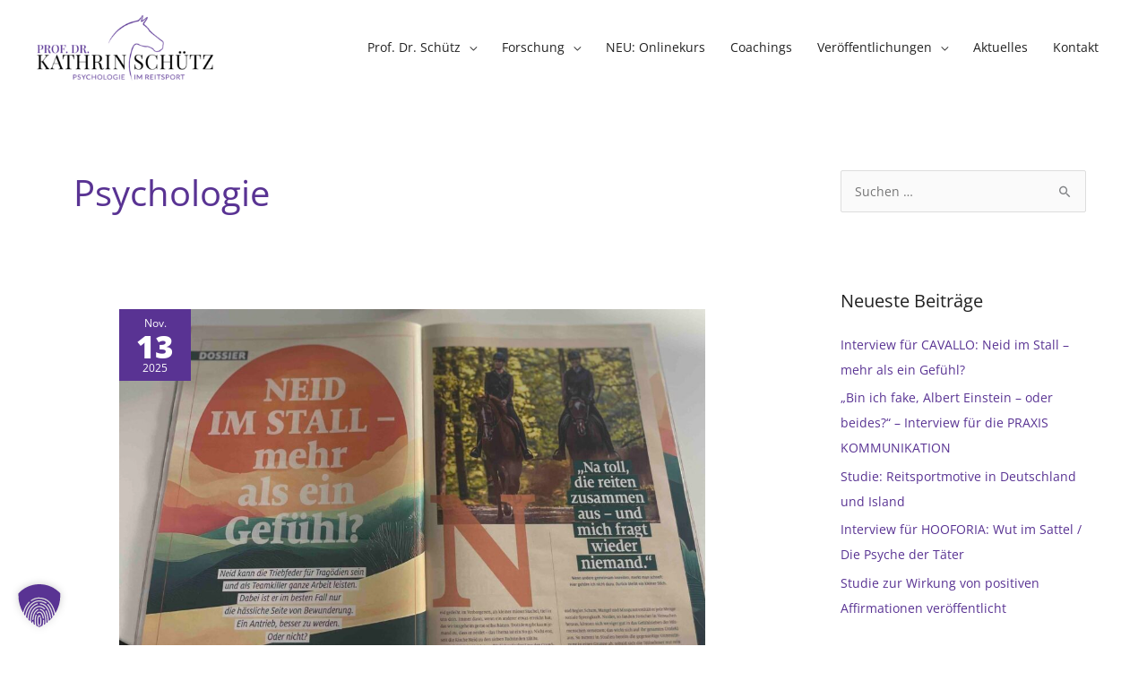

--- FILE ---
content_type: text/html; charset=UTF-8
request_url: https://kathrin-schuetz.com/tag/psychologie/
body_size: 34448
content:
<!DOCTYPE html>
<html lang="de">
<head>
<meta charset="UTF-8">
<meta name="viewport" content="width=device-width, initial-scale=1">
	<link rel="profile" href="https://gmpg.org/xfn/11"> 
	<meta name='robots' content='index, follow, max-image-preview:large, max-snippet:-1, max-video-preview:-1' />

	<!-- This site is optimized with the Yoast SEO plugin v26.7 - https://yoast.com/wordpress/plugins/seo/ -->
	<title>Psychologie Archive - Prof. Dr. Kathrin Schütz - Psychologie im Reitsport</title>
	<link rel="canonical" href="https://kathrin-schuetz.com/tag/psychologie/" />
	<link rel="next" href="https://kathrin-schuetz.com/tag/psychologie/page/2/" />
	<meta property="og:locale" content="de_DE" />
	<meta property="og:type" content="article" />
	<meta property="og:title" content="Psychologie Archive - Prof. Dr. Kathrin Schütz - Psychologie im Reitsport" />
	<meta property="og:url" content="https://kathrin-schuetz.com/tag/psychologie/" />
	<meta property="og:site_name" content="Prof. Dr. Kathrin Schütz - Psychologie im Reitsport" />
	<meta name="twitter:card" content="summary_large_image" />
	<script type="application/ld+json" class="yoast-schema-graph">{"@context":"https://schema.org","@graph":[{"@type":"CollectionPage","@id":"https://kathrin-schuetz.com/tag/psychologie/","url":"https://kathrin-schuetz.com/tag/psychologie/","name":"Psychologie Archive - Prof. Dr. Kathrin Schütz - Psychologie im Reitsport","isPartOf":{"@id":"https://kathrin-schuetz.com/#website"},"primaryImageOfPage":{"@id":"https://kathrin-schuetz.com/tag/psychologie/#primaryimage"},"image":{"@id":"https://kathrin-schuetz.com/tag/psychologie/#primaryimage"},"thumbnailUrl":"https://kathrin-schuetz.com/wp-content/uploads/sites/4/2025/11/IMG_5999-scaled.jpeg","breadcrumb":{"@id":"https://kathrin-schuetz.com/tag/psychologie/#breadcrumb"},"inLanguage":"de"},{"@type":"ImageObject","inLanguage":"de","@id":"https://kathrin-schuetz.com/tag/psychologie/#primaryimage","url":"https://kathrin-schuetz.com/wp-content/uploads/sites/4/2025/11/IMG_5999-scaled.jpeg","contentUrl":"https://kathrin-schuetz.com/wp-content/uploads/sites/4/2025/11/IMG_5999-scaled.jpeg","width":2560,"height":1754},{"@type":"BreadcrumbList","@id":"https://kathrin-schuetz.com/tag/psychologie/#breadcrumb","itemListElement":[{"@type":"ListItem","position":1,"name":"Startseite","item":"https://kathrin-schuetz.com/"},{"@type":"ListItem","position":2,"name":"Psychologie"}]},{"@type":"WebSite","@id":"https://kathrin-schuetz.com/#website","url":"https://kathrin-schuetz.com/","name":"Prof. Dr. Kathrin Schütz - Psychologie im Reitsport","description":"Prof. Dr. Kathrin Schütz - Psychologie im Reitsport","publisher":{"@id":"https://kathrin-schuetz.com/#organization"},"potentialAction":[{"@type":"SearchAction","target":{"@type":"EntryPoint","urlTemplate":"https://kathrin-schuetz.com/?s={search_term_string}"},"query-input":{"@type":"PropertyValueSpecification","valueRequired":true,"valueName":"search_term_string"}}],"inLanguage":"de"},{"@type":"Organization","@id":"https://kathrin-schuetz.com/#organization","name":"Prof. Dr. Kathrin Schütz - Psychologie im Reitsport","url":"https://kathrin-schuetz.com/","logo":{"@type":"ImageObject","inLanguage":"de","@id":"https://kathrin-schuetz.com/#/schema/logo/image/","url":"https://kathrin-schuetz.com/wp-content/uploads/sites/4/2020/12/cropped-NachbauKathrinSchuetz_Logo_18-02_Schwarz-Pantone267C_08_Single_Final.png","contentUrl":"https://kathrin-schuetz.com/wp-content/uploads/sites/4/2020/12/cropped-NachbauKathrinSchuetz_Logo_18-02_Schwarz-Pantone267C_08_Single_Final.png","width":512,"height":512,"caption":"Prof. Dr. Kathrin Schütz - Psychologie im Reitsport"},"image":{"@id":"https://kathrin-schuetz.com/#/schema/logo/image/"}}]}</script>
	<!-- / Yoast SEO plugin. -->


<link rel="alternate" type="application/rss+xml" title="Prof. Dr. Kathrin Schütz - Psychologie im Reitsport &raquo; Feed" href="https://kathrin-schuetz.com/feed/" />
<link rel="alternate" type="application/rss+xml" title="Prof. Dr. Kathrin Schütz - Psychologie im Reitsport &raquo; Kommentar-Feed" href="https://kathrin-schuetz.com/comments/feed/" />
<link rel="alternate" type="application/rss+xml" title="Prof. Dr. Kathrin Schütz - Psychologie im Reitsport &raquo; Psychologie Schlagwort-Feed" href="https://kathrin-schuetz.com/tag/psychologie/feed/" />
<style id='wp-img-auto-sizes-contain-inline-css'>
img:is([sizes=auto i],[sizes^="auto," i]){contain-intrinsic-size:3000px 1500px}
/*# sourceURL=wp-img-auto-sizes-contain-inline-css */
</style>
<style id='cf-frontend-style-inline-css'>
@font-face {
	font-family: 'Open Sans Custom';
	font-weight: 400;
	font-display: fallback;
	font-fallback: Helvetica;
	src: url('https://kathrin-schuetz.com/wp-content/uploads/sites/4/2023/01/open-sans-v34-latin-regular.woff2') format('woff2');
}
@font-face {
	font-family: 'Open Sans Custom';
	font-weight: 800;
	font-display: fallback;
	font-fallback: Helvetica;
	src: url('https://kathrin-schuetz.com/wp-content/uploads/sites/4/2023/01/open-sans-v34-latin-800.woff2') format('woff2');
}
/*# sourceURL=cf-frontend-style-inline-css */
</style>
<link rel='stylesheet' id='astra-theme-css-css' href='https://kathrin-schuetz.com/wp-content/themes/astra/assets/css/minified/style.min.css?ver=4.12.0' media='all' />
<style id='astra-theme-css-inline-css'>
.ast-no-sidebar .entry-content .alignfull {margin-left: calc( -50vw + 50%);margin-right: calc( -50vw + 50%);max-width: 100vw;width: 100vw;}.ast-no-sidebar .entry-content .alignwide {margin-left: calc(-41vw + 50%);margin-right: calc(-41vw + 50%);max-width: unset;width: unset;}.ast-no-sidebar .entry-content .alignfull .alignfull,.ast-no-sidebar .entry-content .alignfull .alignwide,.ast-no-sidebar .entry-content .alignwide .alignfull,.ast-no-sidebar .entry-content .alignwide .alignwide,.ast-no-sidebar .entry-content .wp-block-column .alignfull,.ast-no-sidebar .entry-content .wp-block-column .alignwide{width: 100%;margin-left: auto;margin-right: auto;}.wp-block-gallery,.blocks-gallery-grid {margin: 0;}.wp-block-separator {max-width: 100px;}.wp-block-separator.is-style-wide,.wp-block-separator.is-style-dots {max-width: none;}.entry-content .has-2-columns .wp-block-column:first-child {padding-right: 10px;}.entry-content .has-2-columns .wp-block-column:last-child {padding-left: 10px;}@media (max-width: 782px) {.entry-content .wp-block-columns .wp-block-column {flex-basis: 100%;}.entry-content .has-2-columns .wp-block-column:first-child {padding-right: 0;}.entry-content .has-2-columns .wp-block-column:last-child {padding-left: 0;}}body .entry-content .wp-block-latest-posts {margin-left: 0;}body .entry-content .wp-block-latest-posts li {list-style: none;}.ast-no-sidebar .ast-container .entry-content .wp-block-latest-posts {margin-left: 0;}.ast-header-break-point .entry-content .alignwide {margin-left: auto;margin-right: auto;}.entry-content .blocks-gallery-item img {margin-bottom: auto;}.wp-block-pullquote {border-top: 4px solid #555d66;border-bottom: 4px solid #555d66;color: #40464d;}:root{--ast-post-nav-space:0;--ast-container-default-xlg-padding:6.67em;--ast-container-default-lg-padding:5.67em;--ast-container-default-slg-padding:4.34em;--ast-container-default-md-padding:3.34em;--ast-container-default-sm-padding:6.67em;--ast-container-default-xs-padding:2.4em;--ast-container-default-xxs-padding:1.4em;--ast-code-block-background:#EEEEEE;--ast-comment-inputs-background:#FAFAFA;--ast-normal-container-width:1200px;--ast-narrow-container-width:750px;--ast-blog-title-font-weight:normal;--ast-blog-meta-weight:inherit;--ast-global-color-primary:var(--ast-global-color-5);--ast-global-color-secondary:var(--ast-global-color-4);--ast-global-color-alternate-background:var(--ast-global-color-7);--ast-global-color-subtle-background:var(--ast-global-color-6);--ast-bg-style-guide:var( --ast-global-color-secondary,--ast-global-color-5 );--ast-shadow-style-guide:0px 0px 4px 0 #00000057;--ast-global-dark-bg-style:#fff;--ast-global-dark-lfs:#fbfbfb;--ast-widget-bg-color:#fafafa;--ast-wc-container-head-bg-color:#fbfbfb;--ast-title-layout-bg:#eeeeee;--ast-search-border-color:#e7e7e7;--ast-lifter-hover-bg:#e6e6e6;--ast-gallery-block-color:#000;--srfm-color-input-label:var(--ast-global-color-2);}html{font-size:87.5%;}a,.page-title{color:#593393;}a:hover,a:focus{color:#c7b4e4;}body,button,input,select,textarea,.ast-button,.ast-custom-button{font-family:Open Sans Custom,Helvetica;font-weight:400;font-size:14px;font-size:1rem;line-height:var(--ast-body-line-height,1.5em);}blockquote{color:#000000;}h1,h2,h3,h4,h5,h6,.entry-content :where(h1,h2,h3,h4,h5,h6),.site-title,.site-title a{font-family:Open Sans Custom,Helvetica;font-weight:800;line-height:1em;}.site-title{font-size:35px;font-size:2.5rem;display:none;}header .custom-logo-link img{max-width:200px;width:200px;}.astra-logo-svg{width:200px;}.site-header .site-description{font-size:15px;font-size:1.0714285714286rem;display:none;}.entry-title{font-size:40px;font-size:2.8571428571429rem;}.archive .ast-article-post .ast-article-inner,.blog .ast-article-post .ast-article-inner,.archive .ast-article-post .ast-article-inner:hover,.blog .ast-article-post .ast-article-inner:hover{overflow:hidden;}h1,.entry-content :where(h1){font-size:64px;font-size:4.5714285714286rem;font-family:Open Sans Custom,Helvetica;line-height:1.4em;}h2,.entry-content :where(h2){font-size:30px;font-size:2.1428571428571rem;font-family:Open Sans Custom,Helvetica;line-height:1.3em;}h3,.entry-content :where(h3){font-size:25px;font-size:1.7857142857143rem;font-family:Open Sans Custom,Helvetica;line-height:1.3em;}h4,.entry-content :where(h4){font-size:20px;font-size:1.4285714285714rem;line-height:1.2em;font-family:Open Sans Custom,Helvetica;}h5,.entry-content :where(h5){font-size:18px;font-size:1.2857142857143rem;line-height:1.2em;font-family:Open Sans Custom,Helvetica;}h6,.entry-content :where(h6){font-size:15px;font-size:1.0714285714286rem;line-height:1.25em;font-family:Open Sans Custom,Helvetica;}::selection{background-color:#593393;color:#ffffff;}body,h1,h2,h3,h4,h5,h6,.entry-title a,.entry-content :where(h1,h2,h3,h4,h5,h6){color:#222222;}.tagcloud a:hover,.tagcloud a:focus,.tagcloud a.current-item{color:#ffffff;border-color:#593393;background-color:#593393;}input:focus,input[type="text"]:focus,input[type="email"]:focus,input[type="url"]:focus,input[type="password"]:focus,input[type="reset"]:focus,input[type="search"]:focus,textarea:focus{border-color:#593393;}input[type="radio"]:checked,input[type=reset],input[type="checkbox"]:checked,input[type="checkbox"]:hover:checked,input[type="checkbox"]:focus:checked,input[type=range]::-webkit-slider-thumb{border-color:#593393;background-color:#593393;box-shadow:none;}.site-footer a:hover + .post-count,.site-footer a:focus + .post-count{background:#593393;border-color:#593393;}.single .nav-links .nav-previous,.single .nav-links .nav-next{color:#593393;}.entry-meta,.entry-meta *{line-height:1.45;color:#593393;}.entry-meta a:not(.ast-button):hover,.entry-meta a:not(.ast-button):hover *,.entry-meta a:not(.ast-button):focus,.entry-meta a:not(.ast-button):focus *,.page-links > .page-link,.page-links .page-link:hover,.post-navigation a:hover{color:#c7b4e4;}#cat option,.secondary .calendar_wrap thead a,.secondary .calendar_wrap thead a:visited{color:#593393;}.secondary .calendar_wrap #today,.ast-progress-val span{background:#593393;}.secondary a:hover + .post-count,.secondary a:focus + .post-count{background:#593393;border-color:#593393;}.calendar_wrap #today > a{color:#ffffff;}.page-links .page-link,.single .post-navigation a{color:#593393;}.ast-search-menu-icon .search-form button.search-submit{padding:0 4px;}.ast-search-menu-icon form.search-form{padding-right:0;}.ast-header-search .ast-search-menu-icon.ast-dropdown-active .search-form,.ast-header-search .ast-search-menu-icon.ast-dropdown-active .search-field:focus{transition:all 0.2s;}.search-form input.search-field:focus{outline:none;}.widget-title,.widget .wp-block-heading{font-size:20px;font-size:1.4285714285714rem;color:#222222;}.single .ast-author-details .author-title{color:#c7b4e4;}#secondary,#secondary button,#secondary input,#secondary select,#secondary textarea{font-size:14px;font-size:1rem;}.ast-search-menu-icon.slide-search a:focus-visible:focus-visible,.astra-search-icon:focus-visible,#close:focus-visible,a:focus-visible,.ast-menu-toggle:focus-visible,.site .skip-link:focus-visible,.wp-block-loginout input:focus-visible,.wp-block-search.wp-block-search__button-inside .wp-block-search__inside-wrapper,.ast-header-navigation-arrow:focus-visible,.ast-orders-table__row .ast-orders-table__cell:focus-visible,a#ast-apply-coupon:focus-visible,#ast-apply-coupon:focus-visible,#close:focus-visible,.button.search-submit:focus-visible,#search_submit:focus,.normal-search:focus-visible,.ast-header-account-wrap:focus-visible,.astra-cart-drawer-close:focus,.ast-single-variation:focus,.ast-button:focus,.ast-builder-button-wrap:has(.ast-custom-button-link:focus),.ast-builder-button-wrap .ast-custom-button-link:focus{outline-style:dotted;outline-color:inherit;outline-width:thin;}input:focus,input[type="text"]:focus,input[type="email"]:focus,input[type="url"]:focus,input[type="password"]:focus,input[type="reset"]:focus,input[type="search"]:focus,input[type="number"]:focus,textarea:focus,.wp-block-search__input:focus,[data-section="section-header-mobile-trigger"] .ast-button-wrap .ast-mobile-menu-trigger-minimal:focus,.ast-mobile-popup-drawer.active .menu-toggle-close:focus,#ast-scroll-top:focus,#coupon_code:focus,#ast-coupon-code:focus{border-style:dotted;border-color:inherit;border-width:thin;}input{outline:none;}.main-header-menu .menu-link,.ast-header-custom-item a{color:#222222;}.main-header-menu .menu-item:hover > .menu-link,.main-header-menu .menu-item:hover > .ast-menu-toggle,.main-header-menu .ast-masthead-custom-menu-items a:hover,.main-header-menu .menu-item.focus > .menu-link,.main-header-menu .menu-item.focus > .ast-menu-toggle,.main-header-menu .current-menu-item > .menu-link,.main-header-menu .current-menu-ancestor > .menu-link,.main-header-menu .current-menu-item > .ast-menu-toggle,.main-header-menu .current-menu-ancestor > .ast-menu-toggle{color:#593393;}.header-main-layout-3 .ast-main-header-bar-alignment{margin-right:auto;}.header-main-layout-2 .site-header-section-left .ast-site-identity{text-align:left;}.ast-logo-title-inline .site-logo-img{padding-right:1em;}.site-logo-img img{ transition:all 0.2s linear;}body .ast-oembed-container > *{position:absolute;top:0;width:100%;height:100%;left:0;}body .wp-block-embed-pocket-casts .ast-oembed-container *{position:unset;}.ast-header-break-point .ast-mobile-menu-buttons-minimal.menu-toggle{background:transparent;color:#593393;}.ast-header-break-point .ast-mobile-menu-buttons-outline.menu-toggle{background:transparent;border:1px solid #593393;color:#593393;}.ast-header-break-point .ast-mobile-menu-buttons-fill.menu-toggle{background:#593393;color:#ffffff;}.ast-single-post-featured-section + article {margin-top: 2em;}.site-content .ast-single-post-featured-section img {width: 100%;overflow: hidden;object-fit: cover;}.ast-separate-container .site-content .ast-single-post-featured-section + article {margin-top: -80px;z-index: 9;position: relative;border-radius: 4px;}@media (min-width: 922px) {.ast-no-sidebar .site-content .ast-article-image-container--wide {margin-left: -120px;margin-right: -120px;max-width: unset;width: unset;}.ast-left-sidebar .site-content .ast-article-image-container--wide,.ast-right-sidebar .site-content .ast-article-image-container--wide {margin-left: -10px;margin-right: -10px;}.site-content .ast-article-image-container--full {margin-left: calc( -50vw + 50%);margin-right: calc( -50vw + 50%);max-width: 100vw;width: 100vw;}.ast-left-sidebar .site-content .ast-article-image-container--full,.ast-right-sidebar .site-content .ast-article-image-container--full {margin-left: -10px;margin-right: -10px;max-width: inherit;width: auto;}}.site > .ast-single-related-posts-container {margin-top: 0;}@media (min-width: 922px) {.ast-desktop .ast-container--narrow {max-width: var(--ast-narrow-container-width);margin: 0 auto;}}#secondary {margin: 4em 0 2.5em;word-break: break-word;line-height: 2;}#secondary li {margin-bottom: 0.25em;}#secondary li:last-child {margin-bottom: 0;}@media (max-width: 768px) {.js_active .ast-plain-container.ast-single-post #secondary {margin-top: 1.5em;}}.ast-separate-container.ast-two-container #secondary .widget {background-color: #fff;padding: 2em;margin-bottom: 2em;}@media (min-width: 993px) {.ast-left-sidebar #secondary {padding-right: 60px;}.ast-right-sidebar #secondary {padding-left: 60px;}}@media (max-width: 993px) {.ast-right-sidebar #secondary {padding-left: 30px;}.ast-left-sidebar #secondary {padding-right: 30px;}}.ast-small-footer{color:#222222;}.ast-small-footer > .ast-footer-overlay{background-color:#f7f7f8;;}.ast-small-footer a{color:#222222;}.ast-small-footer a:hover{color:#593393;}.footer-adv .footer-adv-overlay{border-top-style:solid;border-top-color:#7a7a7a;}.footer-adv-overlay{background-color:#2b2b2b;;}.wp-block-buttons.aligncenter{justify-content:center;}@media (min-width:1200px){.ast-separate-container.ast-right-sidebar .entry-content .wp-block-image.alignfull,.ast-separate-container.ast-left-sidebar .entry-content .wp-block-image.alignfull,.ast-separate-container.ast-right-sidebar .entry-content .wp-block-cover.alignfull,.ast-separate-container.ast-left-sidebar .entry-content .wp-block-cover.alignfull{margin-left:-6.67em;margin-right:-6.67em;max-width:unset;width:unset;}.ast-separate-container.ast-right-sidebar .entry-content .wp-block-image.alignwide,.ast-separate-container.ast-left-sidebar .entry-content .wp-block-image.alignwide,.ast-separate-container.ast-right-sidebar .entry-content .wp-block-cover.alignwide,.ast-separate-container.ast-left-sidebar .entry-content .wp-block-cover.alignwide{margin-left:-20px;margin-right:-20px;max-width:unset;width:unset;}}@media (min-width:1200px){.wp-block-group .has-background{padding:20px;}}@media (min-width:1200px){.ast-separate-container.ast-right-sidebar .entry-content .wp-block-group.alignwide,.ast-separate-container.ast-left-sidebar .entry-content .wp-block-group.alignwide,.ast-separate-container.ast-right-sidebar .entry-content .wp-block-cover.alignwide,.ast-separate-container.ast-left-sidebar .entry-content .wp-block-cover.alignwide{margin-left:-20px;margin-right:-20px;padding-left:20px;padding-right:20px;}.ast-separate-container.ast-right-sidebar .entry-content .wp-block-group.alignfull,.ast-separate-container.ast-left-sidebar .entry-content .wp-block-group.alignfull,.ast-separate-container.ast-right-sidebar .entry-content .wp-block-cover.alignfull,.ast-separate-container.ast-left-sidebar .entry-content .wp-block-cover.alignfull{margin-left:-6.67em;margin-right:-6.67em;padding-left:6.67em;padding-right:6.67em;}}@media (min-width:1200px){.wp-block-cover-image.alignwide .wp-block-cover__inner-container,.wp-block-cover.alignwide .wp-block-cover__inner-container,.wp-block-cover-image.alignfull .wp-block-cover__inner-container,.wp-block-cover.alignfull .wp-block-cover__inner-container{width:100%;}}.wp-block-columns{margin-bottom:unset;}.wp-block-image.size-full{margin:2rem 0;}.wp-block-separator.has-background{padding:0;}.wp-block-gallery{margin-bottom:1.6em;}.wp-block-group{padding-top:4em;padding-bottom:4em;}.wp-block-group__inner-container .wp-block-columns:last-child,.wp-block-group__inner-container :last-child,.wp-block-table table{margin-bottom:0;}.blocks-gallery-grid{width:100%;}.wp-block-navigation-link__content{padding:5px 0;}.wp-block-group .wp-block-group .has-text-align-center,.wp-block-group .wp-block-column .has-text-align-center{max-width:100%;}.has-text-align-center{margin:0 auto;}@media (min-width:1200px){.wp-block-cover__inner-container,.alignwide .wp-block-group__inner-container,.alignfull .wp-block-group__inner-container{max-width:1200px;margin:0 auto;}.wp-block-group.alignnone,.wp-block-group.aligncenter,.wp-block-group.alignleft,.wp-block-group.alignright,.wp-block-group.alignwide,.wp-block-columns.alignwide{margin:2rem 0 1rem 0;}}@media (max-width:1200px){.wp-block-group{padding:3em;}.wp-block-group .wp-block-group{padding:1.5em;}.wp-block-columns,.wp-block-column{margin:1rem 0;}}@media (min-width:921px){.wp-block-columns .wp-block-group{padding:2em;}}@media (max-width:544px){.wp-block-cover-image .wp-block-cover__inner-container,.wp-block-cover .wp-block-cover__inner-container{width:unset;}.wp-block-cover,.wp-block-cover-image{padding:2em 0;}.wp-block-group,.wp-block-cover{padding:2em;}.wp-block-media-text__media img,.wp-block-media-text__media video{width:unset;max-width:100%;}.wp-block-media-text.has-background .wp-block-media-text__content{padding:1em;}.wp-block-media-text .wp-block-media-text__content{padding:3em 2em;}}.wp-block-image.aligncenter{margin-left:auto;margin-right:auto;}.wp-block-table.aligncenter{margin-left:auto;margin-right:auto;}.wp-block-buttons .wp-block-button.is-style-outline .wp-block-button__link.wp-element-button,.ast-outline-button,.wp-block-uagb-buttons-child .uagb-buttons-repeater.ast-outline-button{border-top-width:2px;border-right-width:2px;border-bottom-width:2px;border-left-width:2px;font-family:inherit;font-weight:inherit;line-height:1em;border-top-left-radius:0px;border-top-right-radius:0px;border-bottom-right-radius:0px;border-bottom-left-radius:0px;}.wp-block-button .wp-block-button__link.wp-element-button.is-style-outline:not(.has-background),.wp-block-button.is-style-outline>.wp-block-button__link.wp-element-button:not(.has-background),.ast-outline-button{background-color:transparent;}.entry-content[data-ast-blocks-layout] > figure{margin-bottom:1em;}@media (max-width:921px){.ast-left-sidebar #content > .ast-container{display:flex;flex-direction:column-reverse;width:100%;}.ast-separate-container .ast-article-post,.ast-separate-container .ast-article-single{padding:1.5em 2.14em;}.ast-author-box img.avatar{margin:20px 0 0 0;}}@media (max-width:921px){#secondary.secondary{padding-top:0;}.ast-separate-container.ast-right-sidebar #secondary{padding-left:1em;padding-right:1em;}.ast-separate-container.ast-two-container #secondary{padding-left:0;padding-right:0;}.ast-page-builder-template .entry-header #secondary,.ast-page-builder-template #secondary{margin-top:1.5em;}}@media (max-width:921px){.ast-right-sidebar #primary{padding-right:0;}.ast-page-builder-template.ast-left-sidebar #secondary,.ast-page-builder-template.ast-right-sidebar #secondary{padding-right:20px;padding-left:20px;}.ast-right-sidebar #secondary,.ast-left-sidebar #primary{padding-left:0;}.ast-left-sidebar #secondary{padding-right:0;}}@media (min-width:922px){.ast-separate-container.ast-right-sidebar #primary,.ast-separate-container.ast-left-sidebar #primary{border:0;}.search-no-results.ast-separate-container #primary{margin-bottom:4em;}}@media (min-width:922px){.ast-right-sidebar #primary{border-right:1px solid var(--ast-border-color);}.ast-left-sidebar #primary{border-left:1px solid var(--ast-border-color);}.ast-right-sidebar #secondary{border-left:1px solid var(--ast-border-color);margin-left:-1px;}.ast-left-sidebar #secondary{border-right:1px solid var(--ast-border-color);margin-right:-1px;}.ast-separate-container.ast-two-container.ast-right-sidebar #secondary{padding-left:30px;padding-right:0;}.ast-separate-container.ast-two-container.ast-left-sidebar #secondary{padding-right:30px;padding-left:0;}.ast-separate-container.ast-right-sidebar #secondary,.ast-separate-container.ast-left-sidebar #secondary{border:0;margin-left:auto;margin-right:auto;}.ast-separate-container.ast-two-container #secondary .widget:last-child{margin-bottom:0;}}.elementor-widget-button .elementor-button{border-style:solid;text-decoration:none;border-top-width:2px;border-right-width:2px;border-left-width:2px;border-bottom-width:2px;}.elementor-button.elementor-size-sm,.elementor-button.elementor-size-xs,.elementor-button.elementor-size-md,.elementor-button.elementor-size-lg,.elementor-button.elementor-size-xl,.elementor-button{border-top-left-radius:0px;border-top-right-radius:0px;border-bottom-right-radius:0px;border-bottom-left-radius:0px;padding-top:12px;padding-right:20px;padding-bottom:12px;padding-left:20px;}.elementor-widget-button .elementor-button{border-color:#ffffff;background-color:#593393;}.elementor-widget-button .elementor-button:hover,.elementor-widget-button .elementor-button:focus{color:#593393;background-color:#ffffff;border-color:#593393;}.wp-block-button .wp-block-button__link ,.elementor-widget-button .elementor-button,.elementor-widget-button .elementor-button:visited{color:#ffffff;}.elementor-widget-button .elementor-button{line-height:1em;}.wp-block-button .wp-block-button__link:hover,.wp-block-button .wp-block-button__link:focus{color:#593393;background-color:#ffffff;border-color:#593393;}.wp-block-button .wp-block-button__link{border-style:solid;border-top-width:2px;border-right-width:2px;border-left-width:2px;border-bottom-width:2px;border-color:#ffffff;background-color:#593393;color:#ffffff;font-family:inherit;font-weight:inherit;line-height:1em;border-top-left-radius:0px;border-top-right-radius:0px;border-bottom-right-radius:0px;border-bottom-left-radius:0px;padding-top:12px;padding-right:20px;padding-bottom:12px;padding-left:20px;}.menu-toggle,button,.ast-button,.ast-custom-button,.button,input#submit,input[type="button"],input[type="submit"],input[type="reset"]{border-style:solid;border-top-width:2px;border-right-width:2px;border-left-width:2px;border-bottom-width:2px;color:#ffffff;border-color:#ffffff;background-color:#593393;padding-top:12px;padding-right:20px;padding-bottom:12px;padding-left:20px;font-family:inherit;font-weight:inherit;line-height:1em;border-top-left-radius:0px;border-top-right-radius:0px;border-bottom-right-radius:0px;border-bottom-left-radius:0px;}button:focus,.menu-toggle:hover,button:hover,.ast-button:hover,.ast-custom-button:hover .button:hover,.ast-custom-button:hover ,input[type=reset]:hover,input[type=reset]:focus,input#submit:hover,input#submit:focus,input[type="button"]:hover,input[type="button"]:focus,input[type="submit"]:hover,input[type="submit"]:focus{color:#593393;background-color:#ffffff;border-color:#593393;}@media (max-width:921px){.ast-mobile-header-stack .main-header-bar .ast-search-menu-icon{display:inline-block;}.ast-header-break-point.ast-header-custom-item-outside .ast-mobile-header-stack .main-header-bar .ast-search-icon{margin:0;}.ast-comment-avatar-wrap img{max-width:2.5em;}.ast-comment-meta{padding:0 1.8888em 1.3333em;}.ast-separate-container .ast-comment-list li.depth-1{padding:1.5em 2.14em;}.ast-separate-container .comment-respond{padding:2em 2.14em;}}@media (min-width:544px){.ast-container{max-width:100%;}}@media (max-width:544px){.ast-separate-container .ast-article-post,.ast-separate-container .ast-article-single,.ast-separate-container .comments-title,.ast-separate-container .ast-archive-description{padding:1.5em 1em;}.ast-separate-container #content .ast-container{padding-left:0.54em;padding-right:0.54em;}.ast-separate-container .ast-comment-list .bypostauthor{padding:.5em;}.ast-search-menu-icon.ast-dropdown-active .search-field{width:170px;}.ast-separate-container #secondary{padding-top:0;}.ast-separate-container.ast-two-container #secondary .widget{margin-bottom:1.5em;padding-left:1em;padding-right:1em;}.site-branding img,.site-header .site-logo-img .custom-logo-link img{max-width:100%;}} #ast-mobile-header .ast-site-header-cart-li a{pointer-events:none;}body,.ast-separate-container{background-color:#ffffff;background-image:none;}.ast-no-sidebar.ast-separate-container .entry-content .alignfull {margin-left: -6.67em;margin-right: -6.67em;width: auto;}@media (max-width: 1200px) {.ast-no-sidebar.ast-separate-container .entry-content .alignfull {margin-left: -2.4em;margin-right: -2.4em;}}@media (max-width: 768px) {.ast-no-sidebar.ast-separate-container .entry-content .alignfull {margin-left: -2.14em;margin-right: -2.14em;}}@media (max-width: 544px) {.ast-no-sidebar.ast-separate-container .entry-content .alignfull {margin-left: -1em;margin-right: -1em;}}.ast-no-sidebar.ast-separate-container .entry-content .alignwide {margin-left: -20px;margin-right: -20px;}.ast-no-sidebar.ast-separate-container .entry-content .wp-block-column .alignfull,.ast-no-sidebar.ast-separate-container .entry-content .wp-block-column .alignwide {margin-left: auto;margin-right: auto;width: 100%;}@media (max-width:921px){.site-title{display:none;}.site-header .site-description{display:none;}h1,.entry-content :where(h1){font-size:52px;}h2,.entry-content :where(h2){font-size:38px;}h3,.entry-content :where(h3){font-size:25px;}h4,.entry-content :where(h4){font-size:20px;font-size:1.4285714285714rem;}h5,.entry-content :where(h5){font-size:18px;font-size:1.2857142857143rem;}h6,.entry-content :where(h6){font-size:15px;font-size:1.0714285714286rem;}.astra-logo-svg{width:291px;}header .custom-logo-link img,.ast-header-break-point .site-logo-img .custom-mobile-logo-link img{max-width:291px;width:291px;}}@media (max-width:544px){.site-title{display:none;}.site-header .site-description{display:none;}h1,.entry-content :where(h1){font-size:32px;}h2,.entry-content :where(h2){font-size:28px;}h3,.entry-content :where(h3){font-size:25px;}h4,.entry-content :where(h4){font-size:20px;font-size:1.4285714285714rem;}h5,.entry-content :where(h5){font-size:18px;font-size:1.2857142857143rem;}h6,.entry-content :where(h6){font-size:15px;font-size:1.0714285714286rem;}header .custom-logo-link img,.ast-header-break-point .site-branding img,.ast-header-break-point .custom-logo-link img{max-width:120px;width:120px;}.astra-logo-svg{width:120px;}.ast-header-break-point .site-logo-img .custom-mobile-logo-link img{max-width:120px;}}@media (max-width:921px){html{font-size:79.8%;}}@media (max-width:544px){html{font-size:79.8%;}}@media (min-width:922px){.ast-container{max-width:1240px;}}@font-face {font-family: "Astra";src: url(https://kathrin-schuetz.com/wp-content/themes/astra/assets/fonts/astra.woff) format("woff"),url(https://kathrin-schuetz.com/wp-content/themes/astra/assets/fonts/astra.ttf) format("truetype"),url(https://kathrin-schuetz.com/wp-content/themes/astra/assets/fonts/astra.svg#astra) format("svg");font-weight: normal;font-style: normal;font-display: fallback;}@media (max-width:921px) {.main-header-bar .main-header-bar-navigation{display:none;}}.ast-blog-layout-6-grid .ast-blog-featured-section:before { content: ""; }.cat-links.badge a,.tags-links.badge a {padding: 4px 8px;border-radius: 3px;font-weight: 400;}.cat-links.underline a,.tags-links.underline a{text-decoration: underline;}.ast-desktop .main-header-menu.submenu-with-border .sub-menu,.ast-desktop .main-header-menu.submenu-with-border .astra-full-megamenu-wrapper{border-color:#593393;}.ast-desktop .main-header-menu.submenu-with-border .sub-menu{border-top-width:2px;border-style:solid;}.ast-desktop .main-header-menu.submenu-with-border .sub-menu .sub-menu{top:-2px;}.ast-desktop .main-header-menu.submenu-with-border .sub-menu .menu-link,.ast-desktop .main-header-menu.submenu-with-border .children .menu-link{border-bottom-width:0px;border-style:solid;border-color:#eaeaea;}@media (min-width:922px){.main-header-menu .sub-menu .menu-item.ast-left-align-sub-menu:hover > .sub-menu,.main-header-menu .sub-menu .menu-item.ast-left-align-sub-menu.focus > .sub-menu{margin-left:-0px;}}.ast-small-footer{border-top-style:solid;border-top-width:1px;border-top-color:#e5e5e5;}.ast-header-break-point.ast-header-custom-item-inside .main-header-bar .main-header-bar-navigation .ast-search-icon {display: none;}.ast-header-break-point.ast-header-custom-item-inside .main-header-bar .ast-search-menu-icon .search-form {padding: 0;display: block;overflow: hidden;}.ast-header-break-point .ast-header-custom-item .widget:last-child {margin-bottom: 1em;}.ast-header-custom-item .widget {margin: 0.5em;display: inline-block;vertical-align: middle;}.ast-header-custom-item .widget p {margin-bottom: 0;}.ast-header-custom-item .widget li {width: auto;}.ast-header-custom-item-inside .button-custom-menu-item .menu-link {display: none;}.ast-header-custom-item-inside.ast-header-break-point .button-custom-menu-item .ast-custom-button-link {display: none;}.ast-header-custom-item-inside.ast-header-break-point .button-custom-menu-item .menu-link {display: block;}.ast-header-break-point.ast-header-custom-item-outside .main-header-bar .ast-search-icon {margin-right: 1em;}.ast-header-break-point.ast-header-custom-item-inside .main-header-bar .ast-search-menu-icon .search-field,.ast-header-break-point.ast-header-custom-item-inside .main-header-bar .ast-search-menu-icon.ast-inline-search .search-field {width: 100%;padding-right: 5.5em;}.ast-header-break-point.ast-header-custom-item-inside .main-header-bar .ast-search-menu-icon .search-submit {display: block;position: absolute;height: 100%;top: 0;right: 0;padding: 0 1em;border-radius: 0;}.ast-header-break-point .ast-header-custom-item .ast-masthead-custom-menu-items {padding-left: 20px;padding-right: 20px;margin-bottom: 1em;margin-top: 1em;}.ast-header-custom-item-inside.ast-header-break-point .button-custom-menu-item {padding-left: 0;padding-right: 0;margin-top: 0;margin-bottom: 0;}.astra-icon-down_arrow::after {content: "\e900";font-family: Astra;}.astra-icon-close::after {content: "\e5cd";font-family: Astra;}.astra-icon-drag_handle::after {content: "\e25d";font-family: Astra;}.astra-icon-format_align_justify::after {content: "\e235";font-family: Astra;}.astra-icon-menu::after {content: "\e5d2";font-family: Astra;}.astra-icon-reorder::after {content: "\e8fe";font-family: Astra;}.astra-icon-search::after {content: "\e8b6";font-family: Astra;}.astra-icon-zoom_in::after {content: "\e56b";font-family: Astra;}.astra-icon-check-circle::after {content: "\e901";font-family: Astra;}.astra-icon-shopping-cart::after {content: "\f07a";font-family: Astra;}.astra-icon-shopping-bag::after {content: "\f290";font-family: Astra;}.astra-icon-shopping-basket::after {content: "\f291";font-family: Astra;}.astra-icon-circle-o::after {content: "\e903";font-family: Astra;}.astra-icon-certificate::after {content: "\e902";font-family: Astra;}blockquote {padding: 1.2em;}:root .has-ast-global-color-0-color{color:var(--ast-global-color-0);}:root .has-ast-global-color-0-background-color{background-color:var(--ast-global-color-0);}:root .wp-block-button .has-ast-global-color-0-color{color:var(--ast-global-color-0);}:root .wp-block-button .has-ast-global-color-0-background-color{background-color:var(--ast-global-color-0);}:root .has-ast-global-color-1-color{color:var(--ast-global-color-1);}:root .has-ast-global-color-1-background-color{background-color:var(--ast-global-color-1);}:root .wp-block-button .has-ast-global-color-1-color{color:var(--ast-global-color-1);}:root .wp-block-button .has-ast-global-color-1-background-color{background-color:var(--ast-global-color-1);}:root .has-ast-global-color-2-color{color:var(--ast-global-color-2);}:root .has-ast-global-color-2-background-color{background-color:var(--ast-global-color-2);}:root .wp-block-button .has-ast-global-color-2-color{color:var(--ast-global-color-2);}:root .wp-block-button .has-ast-global-color-2-background-color{background-color:var(--ast-global-color-2);}:root .has-ast-global-color-3-color{color:var(--ast-global-color-3);}:root .has-ast-global-color-3-background-color{background-color:var(--ast-global-color-3);}:root .wp-block-button .has-ast-global-color-3-color{color:var(--ast-global-color-3);}:root .wp-block-button .has-ast-global-color-3-background-color{background-color:var(--ast-global-color-3);}:root .has-ast-global-color-4-color{color:var(--ast-global-color-4);}:root .has-ast-global-color-4-background-color{background-color:var(--ast-global-color-4);}:root .wp-block-button .has-ast-global-color-4-color{color:var(--ast-global-color-4);}:root .wp-block-button .has-ast-global-color-4-background-color{background-color:var(--ast-global-color-4);}:root .has-ast-global-color-5-color{color:var(--ast-global-color-5);}:root .has-ast-global-color-5-background-color{background-color:var(--ast-global-color-5);}:root .wp-block-button .has-ast-global-color-5-color{color:var(--ast-global-color-5);}:root .wp-block-button .has-ast-global-color-5-background-color{background-color:var(--ast-global-color-5);}:root .has-ast-global-color-6-color{color:var(--ast-global-color-6);}:root .has-ast-global-color-6-background-color{background-color:var(--ast-global-color-6);}:root .wp-block-button .has-ast-global-color-6-color{color:var(--ast-global-color-6);}:root .wp-block-button .has-ast-global-color-6-background-color{background-color:var(--ast-global-color-6);}:root .has-ast-global-color-7-color{color:var(--ast-global-color-7);}:root .has-ast-global-color-7-background-color{background-color:var(--ast-global-color-7);}:root .wp-block-button .has-ast-global-color-7-color{color:var(--ast-global-color-7);}:root .wp-block-button .has-ast-global-color-7-background-color{background-color:var(--ast-global-color-7);}:root .has-ast-global-color-8-color{color:var(--ast-global-color-8);}:root .has-ast-global-color-8-background-color{background-color:var(--ast-global-color-8);}:root .wp-block-button .has-ast-global-color-8-color{color:var(--ast-global-color-8);}:root .wp-block-button .has-ast-global-color-8-background-color{background-color:var(--ast-global-color-8);}:root{--ast-global-color-0:#0170B9;--ast-global-color-1:#3a3a3a;--ast-global-color-2:#3a3a3a;--ast-global-color-3:#4B4F58;--ast-global-color-4:#F5F5F5;--ast-global-color-5:#FFFFFF;--ast-global-color-6:#E5E5E5;--ast-global-color-7:#424242;--ast-global-color-8:#000000;}:root {--ast-border-color : #dddddd;}.ast-archive-entry-banner {-js-display: flex;display: flex;flex-direction: column;justify-content: center;text-align: center;position: relative;background: var(--ast-title-layout-bg);}.ast-archive-entry-banner[data-banner-width-type="custom"] {margin: 0 auto;width: 100%;}.ast-archive-entry-banner[data-banner-layout="layout-1"] {background: inherit;padding: 20px 0;text-align: left;}body.archive .ast-archive-description{max-width:1200px;width:100%;text-align:left;padding-top:3em;padding-right:3em;padding-bottom:3em;padding-left:3em;}body.archive .ast-archive-description .ast-archive-title,body.archive .ast-archive-description .ast-archive-title *{font-size:40px;font-size:2.8571428571429rem;}body.archive .ast-archive-description > *:not(:last-child){margin-bottom:10px;}@media (max-width:921px){body.archive .ast-archive-description{text-align:left;}}@media (max-width:544px){body.archive .ast-archive-description{text-align:left;}}.ast-breadcrumbs .trail-browse,.ast-breadcrumbs .trail-items,.ast-breadcrumbs .trail-items li{display:inline-block;margin:0;padding:0;border:none;background:inherit;text-indent:0;text-decoration:none;}.ast-breadcrumbs .trail-browse{font-size:inherit;font-style:inherit;font-weight:inherit;color:inherit;}.ast-breadcrumbs .trail-items{list-style:none;}.trail-items li::after{padding:0 0.3em;content:"\00bb";}.trail-items li:last-of-type::after{display:none;}h1,h2,h3,h4,h5,h6,.entry-content :where(h1,h2,h3,h4,h5,h6){color:#593393;}.ast-header-break-point .main-header-bar{border-bottom-width:0px;}@media (min-width:922px){.main-header-bar{border-bottom-width:0px;}}@media (min-width:922px){#primary{width:70%;}#secondary{width:30%;}}.main-header-menu .menu-item,#astra-footer-menu .menu-item,.main-header-bar .ast-masthead-custom-menu-items{-js-display:flex;display:flex;-webkit-box-pack:center;-webkit-justify-content:center;-moz-box-pack:center;-ms-flex-pack:center;justify-content:center;-webkit-box-orient:vertical;-webkit-box-direction:normal;-webkit-flex-direction:column;-moz-box-orient:vertical;-moz-box-direction:normal;-ms-flex-direction:column;flex-direction:column;}.main-header-menu > .menu-item > .menu-link,#astra-footer-menu > .menu-item > .menu-link{height:100%;-webkit-box-align:center;-webkit-align-items:center;-moz-box-align:center;-ms-flex-align:center;align-items:center;-js-display:flex;display:flex;}.ast-primary-menu-disabled .main-header-bar .ast-masthead-custom-menu-items{flex:unset;}.header-main-layout-1 .ast-flex.main-header-container,.header-main-layout-3 .ast-flex.main-header-container{-webkit-align-content:center;-ms-flex-line-pack:center;align-content:center;-webkit-box-align:center;-webkit-align-items:center;-moz-box-align:center;-ms-flex-align:center;align-items:center;}.main-header-menu .sub-menu .menu-item.menu-item-has-children > .menu-link:after{position:absolute;right:1em;top:50%;transform:translate(0,-50%) rotate(270deg);}.ast-header-break-point .main-header-bar .main-header-bar-navigation .page_item_has_children > .ast-menu-toggle::before,.ast-header-break-point .main-header-bar .main-header-bar-navigation .menu-item-has-children > .ast-menu-toggle::before,.ast-mobile-popup-drawer .main-header-bar-navigation .menu-item-has-children>.ast-menu-toggle::before,.ast-header-break-point .ast-mobile-header-wrap .main-header-bar-navigation .menu-item-has-children > .ast-menu-toggle::before{font-weight:bold;content:"\e900";font-family:Astra;text-decoration:inherit;display:inline-block;}.ast-header-break-point .main-navigation ul.sub-menu .menu-item .menu-link:before{content:"\e900";font-family:Astra;font-size:.65em;text-decoration:inherit;display:inline-block;transform:translate(0,-2px) rotateZ(270deg);margin-right:5px;}.widget_search .search-form:after{font-family:Astra;font-size:1.2em;font-weight:normal;content:"\e8b6";position:absolute;top:50%;right:15px;transform:translate(0,-50%);}.astra-search-icon::before{content:"\e8b6";font-family:Astra;font-style:normal;font-weight:normal;text-decoration:inherit;text-align:center;-webkit-font-smoothing:antialiased;-moz-osx-font-smoothing:grayscale;z-index:3;}.main-header-bar .main-header-bar-navigation .page_item_has_children > a:after,.main-header-bar .main-header-bar-navigation .menu-item-has-children > a:after,.menu-item-has-children .ast-header-navigation-arrow:after{content:"\e900";display:inline-block;font-family:Astra;font-size:.6rem;font-weight:bold;text-rendering:auto;-webkit-font-smoothing:antialiased;-moz-osx-font-smoothing:grayscale;margin-left:10px;line-height:normal;}.menu-item-has-children .sub-menu .ast-header-navigation-arrow:after{margin-left:0;}.ast-mobile-popup-drawer .main-header-bar-navigation .ast-submenu-expanded>.ast-menu-toggle::before{transform:rotateX(180deg);}.ast-header-break-point .main-header-bar-navigation .menu-item-has-children > .menu-link:after{display:none;}@media (min-width:922px){.ast-builder-menu .main-navigation > ul > li:last-child a{margin-right:0;}}.ast-separate-container .ast-article-inner{background-color:#ffffff;background-image:none;}@media (max-width:921px){.ast-separate-container .ast-article-inner{background-color:#ffffff;background-image:none;}}@media (max-width:544px){.ast-separate-container .ast-article-inner{background-color:#ffffff;background-image:none;}}.ast-separate-container .ast-article-single:not(.ast-related-post),.ast-separate-container .error-404,.ast-separate-container .no-results,.single.ast-separate-container.ast-author-meta,.ast-separate-container .related-posts-title-wrapper,.ast-separate-container .comments-count-wrapper,.ast-box-layout.ast-plain-container .site-content,.ast-padded-layout.ast-plain-container .site-content,.ast-separate-container .ast-archive-description,.ast-separate-container .comments-area .comment-respond,.ast-separate-container .comments-area .ast-comment-list li,.ast-separate-container .comments-area .comments-title{background-color:#ffffff;background-image:none;}@media (max-width:921px){.ast-separate-container .ast-article-single:not(.ast-related-post),.ast-separate-container .error-404,.ast-separate-container .no-results,.single.ast-separate-container.ast-author-meta,.ast-separate-container .related-posts-title-wrapper,.ast-separate-container .comments-count-wrapper,.ast-box-layout.ast-plain-container .site-content,.ast-padded-layout.ast-plain-container .site-content,.ast-separate-container .ast-archive-description{background-color:#ffffff;background-image:none;}}@media (max-width:544px){.ast-separate-container .ast-article-single:not(.ast-related-post),.ast-separate-container .error-404,.ast-separate-container .no-results,.single.ast-separate-container.ast-author-meta,.ast-separate-container .related-posts-title-wrapper,.ast-separate-container .comments-count-wrapper,.ast-box-layout.ast-plain-container .site-content,.ast-padded-layout.ast-plain-container .site-content,.ast-separate-container .ast-archive-description{background-color:#ffffff;background-image:none;}}.ast-separate-container.ast-two-container #secondary .widget{background-color:#ffffff;background-image:none;}@media (max-width:921px){.ast-separate-container.ast-two-container #secondary .widget{background-color:#ffffff;background-image:none;}}@media (max-width:544px){.ast-separate-container.ast-two-container #secondary .widget{background-color:#ffffff;background-image:none;}}.ast-pagination .next.page-numbers{display:inherit;float:none;}.ast-pagination a,.nav-links a{color:#593393;}.ast-pagination a:hover,.ast-pagination a:focus,.ast-pagination > span:hover:not(.dots),.ast-pagination > span.current{color:#c7b4e4;}@media (max-width:544px){.ast-pagination .next:focus,.ast-pagination .prev:focus{width:100% !important;}}.ast-pagination .prev.page-numbers,.ast-pagination .next.page-numbers {padding: 0 1.5em;height: 2.33333em;line-height: calc(2.33333em - 3px);}.ast-pagination-default .ast-pagination .next.page-numbers {padding-right: 0;}.ast-pagination-default .ast-pagination .prev.page-numbers {padding-left: 0;}.ast-pagination-default .post-page-numbers.current .page-link,.ast-pagination-default .ast-pagination .page-numbers.current {border-radius: 2px;}.ast-pagination {display: inline-block;width: 100%;padding-top: 2em;text-align: center;}.ast-pagination .page-numbers {display: inline-block;width: 2.33333em;height: 2.33333em;font-size: 16px;font-size: 1.06666rem;line-height: calc(2.33333em - 3px);font-weight: 500;}.ast-pagination .nav-links {display: inline-block;width: 100%;}@media (max-width: 420px) {.ast-pagination .prev.page-numbers,.ast-pagination .next.page-numbers {width: 100%;text-align: center;margin: 0;}.ast-pagination-circle .ast-pagination .next.page-numbers,.ast-pagination-square .ast-pagination .next.page-numbers{margin-top: 10px;}.ast-pagination-circle .ast-pagination .prev.page-numbers,.ast-pagination-square .ast-pagination .prev.page-numbers{margin-bottom: 10px;}}.ast-pagination .prev,.ast-pagination .prev:visited,.ast-pagination .prev:focus,.ast-pagination .next,.ast-pagination .next:visited,.ast-pagination .next:focus {display: inline-block;width: auto;}.ast-pagination .prev svg,.ast-pagination .next svg{height: 16px;position: relative;top: 0.2em;}.ast-pagination .prev svg {margin-right: 0.3em;}.ast-pagination .next svg {margin-left: 0.3em;}.ast-page-builder-template .ast-pagination {padding: 2em;}.ast-pagination .prev.page-numbers.dots,.ast-pagination .prev.page-numbers.dots:hover,.ast-pagination .prev.page-numbers.dots:focus,.ast-pagination .prev.page-numbers:visited.dots,.ast-pagination .prev.page-numbers:visited.dots:hover,.ast-pagination .prev.page-numbers:visited.dots:focus,.ast-pagination .prev.page-numbers:focus.dots,.ast-pagination .prev.page-numbers:focus.dots:hover,.ast-pagination .prev.page-numbers:focus.dots:focus,.ast-pagination .next.page-numbers.dots,.ast-pagination .next.page-numbers.dots:hover,.ast-pagination .next.page-numbers.dots:focus,.ast-pagination .next.page-numbers:visited.dots,.ast-pagination .next.page-numbers:visited.dots:hover,.ast-pagination .next.page-numbers:visited.dots:focus,.ast-pagination .next.page-numbers:focus.dots,.ast-pagination .next.page-numbers:focus.dots:hover,.ast-pagination .next.page-numbers:focus.dots:focus {border: 2px solid #eaeaea;background: transparent;}.ast-pagination .prev.page-numbers.dots,.ast-pagination .prev.page-numbers:visited.dots,.ast-pagination .prev.page-numbers:focus.dots,.ast-pagination .next.page-numbers.dots,.ast-pagination .next.page-numbers:visited.dots,.ast-pagination .next.page-numbers:focus.dots {cursor: default;}.ast-pagination .prev.page-numbers {float: left;}.ast-pagination .next.page-numbers {float: right;}@media (max-width: 768px) {.ast-pagination .next.page-numbers .page-navigation {padding-right: 0;}}@media (min-width: 769px) {.ast-pagination .prev.page-numbers.next,.ast-pagination .prev.page-numbers:visited.next,.ast-pagination .prev.page-numbers:focus.next,.ast-pagination .next.page-numbers.next,.ast-pagination .next.page-numbers:visited.next,.ast-pagination .next.page-numbers:focus.next {margin-right: 0;}}.ast-desktop .astra-menu-animation-slide-up>.menu-item>.astra-full-megamenu-wrapper,.ast-desktop .astra-menu-animation-slide-up>.menu-item>.sub-menu,.ast-desktop .astra-menu-animation-slide-up>.menu-item>.sub-menu .sub-menu{opacity:0;visibility:hidden;transform:translateY(.5em);transition:visibility .2s ease,transform .2s ease}.ast-desktop .astra-menu-animation-slide-up>.menu-item .menu-item.focus>.sub-menu,.ast-desktop .astra-menu-animation-slide-up>.menu-item .menu-item:hover>.sub-menu,.ast-desktop .astra-menu-animation-slide-up>.menu-item.focus>.astra-full-megamenu-wrapper,.ast-desktop .astra-menu-animation-slide-up>.menu-item.focus>.sub-menu,.ast-desktop .astra-menu-animation-slide-up>.menu-item:hover>.astra-full-megamenu-wrapper,.ast-desktop .astra-menu-animation-slide-up>.menu-item:hover>.sub-menu{opacity:1;visibility:visible;transform:translateY(0);transition:opacity .2s ease,visibility .2s ease,transform .2s ease}.ast-desktop .astra-menu-animation-slide-up>.full-width-mega.menu-item.focus>.astra-full-megamenu-wrapper,.ast-desktop .astra-menu-animation-slide-up>.full-width-mega.menu-item:hover>.astra-full-megamenu-wrapper{-js-display:flex;display:flex}.ast-desktop .astra-menu-animation-slide-down>.menu-item>.astra-full-megamenu-wrapper,.ast-desktop .astra-menu-animation-slide-down>.menu-item>.sub-menu,.ast-desktop .astra-menu-animation-slide-down>.menu-item>.sub-menu .sub-menu{opacity:0;visibility:hidden;transform:translateY(-.5em);transition:visibility .2s ease,transform .2s ease}.ast-desktop .astra-menu-animation-slide-down>.menu-item .menu-item.focus>.sub-menu,.ast-desktop .astra-menu-animation-slide-down>.menu-item .menu-item:hover>.sub-menu,.ast-desktop .astra-menu-animation-slide-down>.menu-item.focus>.astra-full-megamenu-wrapper,.ast-desktop .astra-menu-animation-slide-down>.menu-item.focus>.sub-menu,.ast-desktop .astra-menu-animation-slide-down>.menu-item:hover>.astra-full-megamenu-wrapper,.ast-desktop .astra-menu-animation-slide-down>.menu-item:hover>.sub-menu{opacity:1;visibility:visible;transform:translateY(0);transition:opacity .2s ease,visibility .2s ease,transform .2s ease}.ast-desktop .astra-menu-animation-slide-down>.full-width-mega.menu-item.focus>.astra-full-megamenu-wrapper,.ast-desktop .astra-menu-animation-slide-down>.full-width-mega.menu-item:hover>.astra-full-megamenu-wrapper{-js-display:flex;display:flex}.ast-desktop .astra-menu-animation-fade>.menu-item>.astra-full-megamenu-wrapper,.ast-desktop .astra-menu-animation-fade>.menu-item>.sub-menu,.ast-desktop .astra-menu-animation-fade>.menu-item>.sub-menu .sub-menu{opacity:0;visibility:hidden;transition:opacity ease-in-out .3s}.ast-desktop .astra-menu-animation-fade>.menu-item .menu-item.focus>.sub-menu,.ast-desktop .astra-menu-animation-fade>.menu-item .menu-item:hover>.sub-menu,.ast-desktop .astra-menu-animation-fade>.menu-item.focus>.astra-full-megamenu-wrapper,.ast-desktop .astra-menu-animation-fade>.menu-item.focus>.sub-menu,.ast-desktop .astra-menu-animation-fade>.menu-item:hover>.astra-full-megamenu-wrapper,.ast-desktop .astra-menu-animation-fade>.menu-item:hover>.sub-menu{opacity:1;visibility:visible;transition:opacity ease-in-out .3s}.ast-desktop .astra-menu-animation-fade>.full-width-mega.menu-item.focus>.astra-full-megamenu-wrapper,.ast-desktop .astra-menu-animation-fade>.full-width-mega.menu-item:hover>.astra-full-megamenu-wrapper{-js-display:flex;display:flex}.ast-desktop .menu-item.ast-menu-hover>.sub-menu.toggled-on{opacity:1;visibility:visible}
/*# sourceURL=astra-theme-css-inline-css */
</style>
<style id='wp-emoji-styles-inline-css'>

	img.wp-smiley, img.emoji {
		display: inline !important;
		border: none !important;
		box-shadow: none !important;
		height: 1em !important;
		width: 1em !important;
		margin: 0 0.07em !important;
		vertical-align: -0.1em !important;
		background: none !important;
		padding: 0 !important;
	}
/*# sourceURL=wp-emoji-styles-inline-css */
</style>
<style id='wp-block-library-inline-css'>
:root{--wp-block-synced-color:#7a00df;--wp-block-synced-color--rgb:122,0,223;--wp-bound-block-color:var(--wp-block-synced-color);--wp-editor-canvas-background:#ddd;--wp-admin-theme-color:#007cba;--wp-admin-theme-color--rgb:0,124,186;--wp-admin-theme-color-darker-10:#006ba1;--wp-admin-theme-color-darker-10--rgb:0,107,160.5;--wp-admin-theme-color-darker-20:#005a87;--wp-admin-theme-color-darker-20--rgb:0,90,135;--wp-admin-border-width-focus:2px}@media (min-resolution:192dpi){:root{--wp-admin-border-width-focus:1.5px}}.wp-element-button{cursor:pointer}:root .has-very-light-gray-background-color{background-color:#eee}:root .has-very-dark-gray-background-color{background-color:#313131}:root .has-very-light-gray-color{color:#eee}:root .has-very-dark-gray-color{color:#313131}:root .has-vivid-green-cyan-to-vivid-cyan-blue-gradient-background{background:linear-gradient(135deg,#00d084,#0693e3)}:root .has-purple-crush-gradient-background{background:linear-gradient(135deg,#34e2e4,#4721fb 50%,#ab1dfe)}:root .has-hazy-dawn-gradient-background{background:linear-gradient(135deg,#faaca8,#dad0ec)}:root .has-subdued-olive-gradient-background{background:linear-gradient(135deg,#fafae1,#67a671)}:root .has-atomic-cream-gradient-background{background:linear-gradient(135deg,#fdd79a,#004a59)}:root .has-nightshade-gradient-background{background:linear-gradient(135deg,#330968,#31cdcf)}:root .has-midnight-gradient-background{background:linear-gradient(135deg,#020381,#2874fc)}:root{--wp--preset--font-size--normal:16px;--wp--preset--font-size--huge:42px}.has-regular-font-size{font-size:1em}.has-larger-font-size{font-size:2.625em}.has-normal-font-size{font-size:var(--wp--preset--font-size--normal)}.has-huge-font-size{font-size:var(--wp--preset--font-size--huge)}.has-text-align-center{text-align:center}.has-text-align-left{text-align:left}.has-text-align-right{text-align:right}.has-fit-text{white-space:nowrap!important}#end-resizable-editor-section{display:none}.aligncenter{clear:both}.items-justified-left{justify-content:flex-start}.items-justified-center{justify-content:center}.items-justified-right{justify-content:flex-end}.items-justified-space-between{justify-content:space-between}.screen-reader-text{border:0;clip-path:inset(50%);height:1px;margin:-1px;overflow:hidden;padding:0;position:absolute;width:1px;word-wrap:normal!important}.screen-reader-text:focus{background-color:#ddd;clip-path:none;color:#444;display:block;font-size:1em;height:auto;left:5px;line-height:normal;padding:15px 23px 14px;text-decoration:none;top:5px;width:auto;z-index:100000}html :where(.has-border-color){border-style:solid}html :where([style*=border-top-color]){border-top-style:solid}html :where([style*=border-right-color]){border-right-style:solid}html :where([style*=border-bottom-color]){border-bottom-style:solid}html :where([style*=border-left-color]){border-left-style:solid}html :where([style*=border-width]){border-style:solid}html :where([style*=border-top-width]){border-top-style:solid}html :where([style*=border-right-width]){border-right-style:solid}html :where([style*=border-bottom-width]){border-bottom-style:solid}html :where([style*=border-left-width]){border-left-style:solid}html :where(img[class*=wp-image-]){height:auto;max-width:100%}:where(figure){margin:0 0 1em}html :where(.is-position-sticky){--wp-admin--admin-bar--position-offset:var(--wp-admin--admin-bar--height,0px)}@media screen and (max-width:600px){html :where(.is-position-sticky){--wp-admin--admin-bar--position-offset:0px}}

/*# sourceURL=wp-block-library-inline-css */
</style><style id='wp-block-paragraph-inline-css'>
.is-small-text{font-size:.875em}.is-regular-text{font-size:1em}.is-large-text{font-size:2.25em}.is-larger-text{font-size:3em}.has-drop-cap:not(:focus):first-letter{float:left;font-size:8.4em;font-style:normal;font-weight:100;line-height:.68;margin:.05em .1em 0 0;text-transform:uppercase}body.rtl .has-drop-cap:not(:focus):first-letter{float:none;margin-left:.1em}p.has-drop-cap.has-background{overflow:hidden}:root :where(p.has-background){padding:1.25em 2.375em}:where(p.has-text-color:not(.has-link-color)) a{color:inherit}p.has-text-align-left[style*="writing-mode:vertical-lr"],p.has-text-align-right[style*="writing-mode:vertical-rl"]{rotate:180deg}
/*# sourceURL=https://kathrin-schuetz.com/wp-includes/blocks/paragraph/style.min.css */
</style>
<style id='global-styles-inline-css'>
:root{--wp--preset--aspect-ratio--square: 1;--wp--preset--aspect-ratio--4-3: 4/3;--wp--preset--aspect-ratio--3-4: 3/4;--wp--preset--aspect-ratio--3-2: 3/2;--wp--preset--aspect-ratio--2-3: 2/3;--wp--preset--aspect-ratio--16-9: 16/9;--wp--preset--aspect-ratio--9-16: 9/16;--wp--preset--color--black: #000000;--wp--preset--color--cyan-bluish-gray: #abb8c3;--wp--preset--color--white: #ffffff;--wp--preset--color--pale-pink: #f78da7;--wp--preset--color--vivid-red: #cf2e2e;--wp--preset--color--luminous-vivid-orange: #ff6900;--wp--preset--color--luminous-vivid-amber: #fcb900;--wp--preset--color--light-green-cyan: #7bdcb5;--wp--preset--color--vivid-green-cyan: #00d084;--wp--preset--color--pale-cyan-blue: #8ed1fc;--wp--preset--color--vivid-cyan-blue: #0693e3;--wp--preset--color--vivid-purple: #9b51e0;--wp--preset--color--ast-global-color-0: var(--ast-global-color-0);--wp--preset--color--ast-global-color-1: var(--ast-global-color-1);--wp--preset--color--ast-global-color-2: var(--ast-global-color-2);--wp--preset--color--ast-global-color-3: var(--ast-global-color-3);--wp--preset--color--ast-global-color-4: var(--ast-global-color-4);--wp--preset--color--ast-global-color-5: var(--ast-global-color-5);--wp--preset--color--ast-global-color-6: var(--ast-global-color-6);--wp--preset--color--ast-global-color-7: var(--ast-global-color-7);--wp--preset--color--ast-global-color-8: var(--ast-global-color-8);--wp--preset--gradient--vivid-cyan-blue-to-vivid-purple: linear-gradient(135deg,rgb(6,147,227) 0%,rgb(155,81,224) 100%);--wp--preset--gradient--light-green-cyan-to-vivid-green-cyan: linear-gradient(135deg,rgb(122,220,180) 0%,rgb(0,208,130) 100%);--wp--preset--gradient--luminous-vivid-amber-to-luminous-vivid-orange: linear-gradient(135deg,rgb(252,185,0) 0%,rgb(255,105,0) 100%);--wp--preset--gradient--luminous-vivid-orange-to-vivid-red: linear-gradient(135deg,rgb(255,105,0) 0%,rgb(207,46,46) 100%);--wp--preset--gradient--very-light-gray-to-cyan-bluish-gray: linear-gradient(135deg,rgb(238,238,238) 0%,rgb(169,184,195) 100%);--wp--preset--gradient--cool-to-warm-spectrum: linear-gradient(135deg,rgb(74,234,220) 0%,rgb(151,120,209) 20%,rgb(207,42,186) 40%,rgb(238,44,130) 60%,rgb(251,105,98) 80%,rgb(254,248,76) 100%);--wp--preset--gradient--blush-light-purple: linear-gradient(135deg,rgb(255,206,236) 0%,rgb(152,150,240) 100%);--wp--preset--gradient--blush-bordeaux: linear-gradient(135deg,rgb(254,205,165) 0%,rgb(254,45,45) 50%,rgb(107,0,62) 100%);--wp--preset--gradient--luminous-dusk: linear-gradient(135deg,rgb(255,203,112) 0%,rgb(199,81,192) 50%,rgb(65,88,208) 100%);--wp--preset--gradient--pale-ocean: linear-gradient(135deg,rgb(255,245,203) 0%,rgb(182,227,212) 50%,rgb(51,167,181) 100%);--wp--preset--gradient--electric-grass: linear-gradient(135deg,rgb(202,248,128) 0%,rgb(113,206,126) 100%);--wp--preset--gradient--midnight: linear-gradient(135deg,rgb(2,3,129) 0%,rgb(40,116,252) 100%);--wp--preset--font-size--small: 13px;--wp--preset--font-size--medium: 20px;--wp--preset--font-size--large: 36px;--wp--preset--font-size--x-large: 42px;--wp--preset--spacing--20: 0.44rem;--wp--preset--spacing--30: 0.67rem;--wp--preset--spacing--40: 1rem;--wp--preset--spacing--50: 1.5rem;--wp--preset--spacing--60: 2.25rem;--wp--preset--spacing--70: 3.38rem;--wp--preset--spacing--80: 5.06rem;--wp--preset--shadow--natural: 6px 6px 9px rgba(0, 0, 0, 0.2);--wp--preset--shadow--deep: 12px 12px 50px rgba(0, 0, 0, 0.4);--wp--preset--shadow--sharp: 6px 6px 0px rgba(0, 0, 0, 0.2);--wp--preset--shadow--outlined: 6px 6px 0px -3px rgb(255, 255, 255), 6px 6px rgb(0, 0, 0);--wp--preset--shadow--crisp: 6px 6px 0px rgb(0, 0, 0);}:root { --wp--style--global--content-size: var(--wp--custom--ast-content-width-size);--wp--style--global--wide-size: var(--wp--custom--ast-wide-width-size); }:where(body) { margin: 0; }.wp-site-blocks > .alignleft { float: left; margin-right: 2em; }.wp-site-blocks > .alignright { float: right; margin-left: 2em; }.wp-site-blocks > .aligncenter { justify-content: center; margin-left: auto; margin-right: auto; }:where(.wp-site-blocks) > * { margin-block-start: 24px; margin-block-end: 0; }:where(.wp-site-blocks) > :first-child { margin-block-start: 0; }:where(.wp-site-blocks) > :last-child { margin-block-end: 0; }:root { --wp--style--block-gap: 24px; }:root :where(.is-layout-flow) > :first-child{margin-block-start: 0;}:root :where(.is-layout-flow) > :last-child{margin-block-end: 0;}:root :where(.is-layout-flow) > *{margin-block-start: 24px;margin-block-end: 0;}:root :where(.is-layout-constrained) > :first-child{margin-block-start: 0;}:root :where(.is-layout-constrained) > :last-child{margin-block-end: 0;}:root :where(.is-layout-constrained) > *{margin-block-start: 24px;margin-block-end: 0;}:root :where(.is-layout-flex){gap: 24px;}:root :where(.is-layout-grid){gap: 24px;}.is-layout-flow > .alignleft{float: left;margin-inline-start: 0;margin-inline-end: 2em;}.is-layout-flow > .alignright{float: right;margin-inline-start: 2em;margin-inline-end: 0;}.is-layout-flow > .aligncenter{margin-left: auto !important;margin-right: auto !important;}.is-layout-constrained > .alignleft{float: left;margin-inline-start: 0;margin-inline-end: 2em;}.is-layout-constrained > .alignright{float: right;margin-inline-start: 2em;margin-inline-end: 0;}.is-layout-constrained > .aligncenter{margin-left: auto !important;margin-right: auto !important;}.is-layout-constrained > :where(:not(.alignleft):not(.alignright):not(.alignfull)){max-width: var(--wp--style--global--content-size);margin-left: auto !important;margin-right: auto !important;}.is-layout-constrained > .alignwide{max-width: var(--wp--style--global--wide-size);}body .is-layout-flex{display: flex;}.is-layout-flex{flex-wrap: wrap;align-items: center;}.is-layout-flex > :is(*, div){margin: 0;}body .is-layout-grid{display: grid;}.is-layout-grid > :is(*, div){margin: 0;}body{padding-top: 0px;padding-right: 0px;padding-bottom: 0px;padding-left: 0px;}a:where(:not(.wp-element-button)){text-decoration: none;}:root :where(.wp-element-button, .wp-block-button__link){background-color: #32373c;border-width: 0;color: #fff;font-family: inherit;font-size: inherit;font-style: inherit;font-weight: inherit;letter-spacing: inherit;line-height: inherit;padding-top: calc(0.667em + 2px);padding-right: calc(1.333em + 2px);padding-bottom: calc(0.667em + 2px);padding-left: calc(1.333em + 2px);text-decoration: none;text-transform: inherit;}.has-black-color{color: var(--wp--preset--color--black) !important;}.has-cyan-bluish-gray-color{color: var(--wp--preset--color--cyan-bluish-gray) !important;}.has-white-color{color: var(--wp--preset--color--white) !important;}.has-pale-pink-color{color: var(--wp--preset--color--pale-pink) !important;}.has-vivid-red-color{color: var(--wp--preset--color--vivid-red) !important;}.has-luminous-vivid-orange-color{color: var(--wp--preset--color--luminous-vivid-orange) !important;}.has-luminous-vivid-amber-color{color: var(--wp--preset--color--luminous-vivid-amber) !important;}.has-light-green-cyan-color{color: var(--wp--preset--color--light-green-cyan) !important;}.has-vivid-green-cyan-color{color: var(--wp--preset--color--vivid-green-cyan) !important;}.has-pale-cyan-blue-color{color: var(--wp--preset--color--pale-cyan-blue) !important;}.has-vivid-cyan-blue-color{color: var(--wp--preset--color--vivid-cyan-blue) !important;}.has-vivid-purple-color{color: var(--wp--preset--color--vivid-purple) !important;}.has-ast-global-color-0-color{color: var(--wp--preset--color--ast-global-color-0) !important;}.has-ast-global-color-1-color{color: var(--wp--preset--color--ast-global-color-1) !important;}.has-ast-global-color-2-color{color: var(--wp--preset--color--ast-global-color-2) !important;}.has-ast-global-color-3-color{color: var(--wp--preset--color--ast-global-color-3) !important;}.has-ast-global-color-4-color{color: var(--wp--preset--color--ast-global-color-4) !important;}.has-ast-global-color-5-color{color: var(--wp--preset--color--ast-global-color-5) !important;}.has-ast-global-color-6-color{color: var(--wp--preset--color--ast-global-color-6) !important;}.has-ast-global-color-7-color{color: var(--wp--preset--color--ast-global-color-7) !important;}.has-ast-global-color-8-color{color: var(--wp--preset--color--ast-global-color-8) !important;}.has-black-background-color{background-color: var(--wp--preset--color--black) !important;}.has-cyan-bluish-gray-background-color{background-color: var(--wp--preset--color--cyan-bluish-gray) !important;}.has-white-background-color{background-color: var(--wp--preset--color--white) !important;}.has-pale-pink-background-color{background-color: var(--wp--preset--color--pale-pink) !important;}.has-vivid-red-background-color{background-color: var(--wp--preset--color--vivid-red) !important;}.has-luminous-vivid-orange-background-color{background-color: var(--wp--preset--color--luminous-vivid-orange) !important;}.has-luminous-vivid-amber-background-color{background-color: var(--wp--preset--color--luminous-vivid-amber) !important;}.has-light-green-cyan-background-color{background-color: var(--wp--preset--color--light-green-cyan) !important;}.has-vivid-green-cyan-background-color{background-color: var(--wp--preset--color--vivid-green-cyan) !important;}.has-pale-cyan-blue-background-color{background-color: var(--wp--preset--color--pale-cyan-blue) !important;}.has-vivid-cyan-blue-background-color{background-color: var(--wp--preset--color--vivid-cyan-blue) !important;}.has-vivid-purple-background-color{background-color: var(--wp--preset--color--vivid-purple) !important;}.has-ast-global-color-0-background-color{background-color: var(--wp--preset--color--ast-global-color-0) !important;}.has-ast-global-color-1-background-color{background-color: var(--wp--preset--color--ast-global-color-1) !important;}.has-ast-global-color-2-background-color{background-color: var(--wp--preset--color--ast-global-color-2) !important;}.has-ast-global-color-3-background-color{background-color: var(--wp--preset--color--ast-global-color-3) !important;}.has-ast-global-color-4-background-color{background-color: var(--wp--preset--color--ast-global-color-4) !important;}.has-ast-global-color-5-background-color{background-color: var(--wp--preset--color--ast-global-color-5) !important;}.has-ast-global-color-6-background-color{background-color: var(--wp--preset--color--ast-global-color-6) !important;}.has-ast-global-color-7-background-color{background-color: var(--wp--preset--color--ast-global-color-7) !important;}.has-ast-global-color-8-background-color{background-color: var(--wp--preset--color--ast-global-color-8) !important;}.has-black-border-color{border-color: var(--wp--preset--color--black) !important;}.has-cyan-bluish-gray-border-color{border-color: var(--wp--preset--color--cyan-bluish-gray) !important;}.has-white-border-color{border-color: var(--wp--preset--color--white) !important;}.has-pale-pink-border-color{border-color: var(--wp--preset--color--pale-pink) !important;}.has-vivid-red-border-color{border-color: var(--wp--preset--color--vivid-red) !important;}.has-luminous-vivid-orange-border-color{border-color: var(--wp--preset--color--luminous-vivid-orange) !important;}.has-luminous-vivid-amber-border-color{border-color: var(--wp--preset--color--luminous-vivid-amber) !important;}.has-light-green-cyan-border-color{border-color: var(--wp--preset--color--light-green-cyan) !important;}.has-vivid-green-cyan-border-color{border-color: var(--wp--preset--color--vivid-green-cyan) !important;}.has-pale-cyan-blue-border-color{border-color: var(--wp--preset--color--pale-cyan-blue) !important;}.has-vivid-cyan-blue-border-color{border-color: var(--wp--preset--color--vivid-cyan-blue) !important;}.has-vivid-purple-border-color{border-color: var(--wp--preset--color--vivid-purple) !important;}.has-ast-global-color-0-border-color{border-color: var(--wp--preset--color--ast-global-color-0) !important;}.has-ast-global-color-1-border-color{border-color: var(--wp--preset--color--ast-global-color-1) !important;}.has-ast-global-color-2-border-color{border-color: var(--wp--preset--color--ast-global-color-2) !important;}.has-ast-global-color-3-border-color{border-color: var(--wp--preset--color--ast-global-color-3) !important;}.has-ast-global-color-4-border-color{border-color: var(--wp--preset--color--ast-global-color-4) !important;}.has-ast-global-color-5-border-color{border-color: var(--wp--preset--color--ast-global-color-5) !important;}.has-ast-global-color-6-border-color{border-color: var(--wp--preset--color--ast-global-color-6) !important;}.has-ast-global-color-7-border-color{border-color: var(--wp--preset--color--ast-global-color-7) !important;}.has-ast-global-color-8-border-color{border-color: var(--wp--preset--color--ast-global-color-8) !important;}.has-vivid-cyan-blue-to-vivid-purple-gradient-background{background: var(--wp--preset--gradient--vivid-cyan-blue-to-vivid-purple) !important;}.has-light-green-cyan-to-vivid-green-cyan-gradient-background{background: var(--wp--preset--gradient--light-green-cyan-to-vivid-green-cyan) !important;}.has-luminous-vivid-amber-to-luminous-vivid-orange-gradient-background{background: var(--wp--preset--gradient--luminous-vivid-amber-to-luminous-vivid-orange) !important;}.has-luminous-vivid-orange-to-vivid-red-gradient-background{background: var(--wp--preset--gradient--luminous-vivid-orange-to-vivid-red) !important;}.has-very-light-gray-to-cyan-bluish-gray-gradient-background{background: var(--wp--preset--gradient--very-light-gray-to-cyan-bluish-gray) !important;}.has-cool-to-warm-spectrum-gradient-background{background: var(--wp--preset--gradient--cool-to-warm-spectrum) !important;}.has-blush-light-purple-gradient-background{background: var(--wp--preset--gradient--blush-light-purple) !important;}.has-blush-bordeaux-gradient-background{background: var(--wp--preset--gradient--blush-bordeaux) !important;}.has-luminous-dusk-gradient-background{background: var(--wp--preset--gradient--luminous-dusk) !important;}.has-pale-ocean-gradient-background{background: var(--wp--preset--gradient--pale-ocean) !important;}.has-electric-grass-gradient-background{background: var(--wp--preset--gradient--electric-grass) !important;}.has-midnight-gradient-background{background: var(--wp--preset--gradient--midnight) !important;}.has-small-font-size{font-size: var(--wp--preset--font-size--small) !important;}.has-medium-font-size{font-size: var(--wp--preset--font-size--medium) !important;}.has-large-font-size{font-size: var(--wp--preset--font-size--large) !important;}.has-x-large-font-size{font-size: var(--wp--preset--font-size--x-large) !important;}
/*# sourceURL=global-styles-inline-css */
</style>

<link rel='stylesheet' id='dashicons-css' href='https://kathrin-schuetz.com/wp-includes/css/dashicons.min.css?ver=6.9' media='all' />
<link rel='stylesheet' id='portfolio-front-style-css' href='https://kathrin-schuetz.com/wp-content/plugins/astra-portfolio/dist/fscript.css?ver=1.13.3' media='all' />
<link rel='stylesheet' id='astra-addon-css-css' href='https://kathrin-schuetz.com/wp-content/uploads/sites/4/astra-addon/astra-addon-695e4bf1883368-34195560.css?ver=4.12.0' media='all' />
<style id='astra-addon-css-inline-css'>
#content:before{content:"921";position:absolute;overflow:hidden;opacity:0;visibility:hidden;}.blog-layout-2{position:relative;}.single .ast-author-details .author-title{color:#593393;}@media (max-width:921px){.single.ast-separate-container .ast-author-meta{padding:1.5em 2.14em;}.single .ast-author-meta .post-author-avatar{margin-bottom:1em;}.ast-separate-container .ast-grid-2 .ast-article-post,.ast-separate-container .ast-grid-3 .ast-article-post,.ast-separate-container .ast-grid-4 .ast-article-post{width:100%;}.ast-separate-container .ast-grid-md-1 .ast-article-post{width:100%;}.ast-separate-container .ast-grid-md-2 .ast-article-post.ast-separate-posts,.ast-separate-container .ast-grid-md-3 .ast-article-post.ast-separate-posts,.ast-separate-container .ast-grid-md-4 .ast-article-post.ast-separate-posts{padding:0 .75em 0;}.blog-layout-1 .post-content,.blog-layout-1 .ast-blog-featured-section{float:none;}.ast-separate-container .ast-article-post.remove-featured-img-padding.has-post-thumbnail .blog-layout-1 .post-content .ast-blog-featured-section:first-child .square .posted-on{margin-top:0;}.ast-separate-container .ast-article-post.remove-featured-img-padding.has-post-thumbnail .blog-layout-1 .post-content .ast-blog-featured-section:first-child .circle .posted-on{margin-top:1em;}.ast-separate-container .ast-article-post.remove-featured-img-padding .blog-layout-1 .post-content .ast-blog-featured-section:first-child .post-thumb-img-content{margin-top:-1.5em;}.ast-separate-container .ast-article-post.remove-featured-img-padding .blog-layout-1 .post-thumb-img-content{margin-left:-2.14em;margin-right:-2.14em;}.ast-separate-container .ast-article-single.remove-featured-img-padding .single-layout-1 .entry-header .post-thumb-img-content:first-child{margin-top:-1.5em;}.ast-separate-container .ast-article-single.remove-featured-img-padding .single-layout-1 .post-thumb-img-content{margin-left:-2.14em;margin-right:-2.14em;}.ast-separate-container.ast-blog-grid-2 .ast-article-post.remove-featured-img-padding.has-post-thumbnail .blog-layout-1 .post-content .ast-blog-featured-section .square .posted-on,.ast-separate-container.ast-blog-grid-3 .ast-article-post.remove-featured-img-padding.has-post-thumbnail .blog-layout-1 .post-content .ast-blog-featured-section .square .posted-on,.ast-separate-container.ast-blog-grid-4 .ast-article-post.remove-featured-img-padding.has-post-thumbnail .blog-layout-1 .post-content .ast-blog-featured-section .square .posted-on{margin-left:-1.5em;margin-right:-1.5em;}.ast-separate-container.ast-blog-grid-2 .ast-article-post.remove-featured-img-padding.has-post-thumbnail .blog-layout-1 .post-content .ast-blog-featured-section .circle .posted-on,.ast-separate-container.ast-blog-grid-3 .ast-article-post.remove-featured-img-padding.has-post-thumbnail .blog-layout-1 .post-content .ast-blog-featured-section .circle .posted-on,.ast-separate-container.ast-blog-grid-4 .ast-article-post.remove-featured-img-padding.has-post-thumbnail .blog-layout-1 .post-content .ast-blog-featured-section .circle .posted-on{margin-left:-0.5em;margin-right:-0.5em;}.ast-separate-container.ast-blog-grid-2 .ast-article-post.remove-featured-img-padding.has-post-thumbnail .blog-layout-1 .post-content .ast-blog-featured-section:first-child .square .posted-on,.ast-separate-container.ast-blog-grid-3 .ast-article-post.remove-featured-img-padding.has-post-thumbnail .blog-layout-1 .post-content .ast-blog-featured-section:first-child .square .posted-on,.ast-separate-container.ast-blog-grid-4 .ast-article-post.remove-featured-img-padding.has-post-thumbnail .blog-layout-1 .post-content .ast-blog-featured-section:first-child .square .posted-on{margin-top:0;}.ast-separate-container.ast-blog-grid-2 .ast-article-post.remove-featured-img-padding.has-post-thumbnail .blog-layout-1 .post-content .ast-blog-featured-section:first-child .circle .posted-on,.ast-separate-container.ast-blog-grid-3 .ast-article-post.remove-featured-img-padding.has-post-thumbnail .blog-layout-1 .post-content .ast-blog-featured-section:first-child .circle .posted-on,.ast-separate-container.ast-blog-grid-4 .ast-article-post.remove-featured-img-padding.has-post-thumbnail .blog-layout-1 .post-content .ast-blog-featured-section:first-child .circle .posted-on{margin-top:1em;}.ast-separate-container.ast-blog-grid-2 .ast-article-post.remove-featured-img-padding .blog-layout-1 .post-content .ast-blog-featured-section:first-child .post-thumb-img-content,.ast-separate-container.ast-blog-grid-3 .ast-article-post.remove-featured-img-padding .blog-layout-1 .post-content .ast-blog-featured-section:first-child .post-thumb-img-content,.ast-separate-container.ast-blog-grid-4 .ast-article-post.remove-featured-img-padding .blog-layout-1 .post-content .ast-blog-featured-section:first-child .post-thumb-img-content{margin-top:-1.5em;}.ast-separate-container.ast-blog-grid-2 .ast-article-post.remove-featured-img-padding .blog-layout-1 .post-thumb-img-content,.ast-separate-container.ast-blog-grid-3 .ast-article-post.remove-featured-img-padding .blog-layout-1 .post-thumb-img-content,.ast-separate-container.ast-blog-grid-4 .ast-article-post.remove-featured-img-padding .blog-layout-1 .post-thumb-img-content{margin-left:-1.5em;margin-right:-1.5em;}.blog-layout-2{display:flex;flex-direction:column-reverse;}.ast-separate-container .blog-layout-3,.ast-separate-container .blog-layout-1{display:block;}.ast-plain-container .ast-grid-2 .ast-article-post,.ast-plain-container .ast-grid-3 .ast-article-post,.ast-plain-container .ast-grid-4 .ast-article-post,.ast-page-builder-template .ast-grid-2 .ast-article-post,.ast-page-builder-template .ast-grid-3 .ast-article-post,.ast-page-builder-template .ast-grid-4 .ast-article-post{width:100%;}.ast-separate-container .ast-blog-layout-4-grid .ast-article-post{display:flex;}}@media (max-width:921px){.ast-separate-container .ast-article-post.remove-featured-img-padding.has-post-thumbnail .blog-layout-1 .post-content .ast-blog-featured-section .square .posted-on{margin-top:0;margin-left:-2.14em;}.ast-separate-container .ast-article-post.remove-featured-img-padding.has-post-thumbnail .blog-layout-1 .post-content .ast-blog-featured-section .circle .posted-on{margin-top:0;margin-left:-1.14em;}}@media (min-width:922px){.ast-separate-container.ast-blog-grid-2 .ast-archive-description,.ast-separate-container.ast-blog-grid-3 .ast-archive-description,.ast-separate-container.ast-blog-grid-4 .ast-archive-description{margin-bottom:1.33333em;}.blog-layout-2.ast-no-thumb .post-content,.blog-layout-3.ast-no-thumb .post-content{width:calc(100% - 5.714285714em);}.blog-layout-2.ast-no-thumb.ast-no-date-box .post-content,.blog-layout-3.ast-no-thumb.ast-no-date-box .post-content{width:100%;}.ast-separate-container .ast-grid-2 .ast-article-post.ast-separate-posts,.ast-separate-container .ast-grid-3 .ast-article-post.ast-separate-posts,.ast-separate-container .ast-grid-4 .ast-article-post.ast-separate-posts{border-bottom:0;}.ast-separate-container .ast-grid-2 > .site-main > .ast-row:before,.ast-separate-container .ast-grid-2 > .site-main > .ast-row:after,.ast-separate-container .ast-grid-3 > .site-main > .ast-row:before,.ast-separate-container .ast-grid-3 > .site-main > .ast-row:after,.ast-separate-container .ast-grid-4 > .site-main > .ast-row:before,.ast-separate-container .ast-grid-4 > .site-main > .ast-row:after{flex-basis:0;width:0;}.ast-separate-container .ast-grid-2 .ast-article-post,.ast-separate-container .ast-grid-3 .ast-article-post,.ast-separate-container .ast-grid-4 .ast-article-post{display:flex;padding:0;}.ast-plain-container .ast-grid-2 > .site-main > .ast-row,.ast-plain-container .ast-grid-3 > .site-main > .ast-row,.ast-plain-container .ast-grid-4 > .site-main > .ast-row,.ast-page-builder-template .ast-grid-2 > .site-main > .ast-row,.ast-page-builder-template .ast-grid-3 > .site-main > .ast-row,.ast-page-builder-template .ast-grid-4 > .site-main > .ast-row{margin-left:-1em;margin-right:-1em;display:flex;flex-flow:row wrap;align-items:stretch;}.ast-plain-container .ast-grid-2 > .site-main > .ast-row:before,.ast-plain-container .ast-grid-2 > .site-main > .ast-row:after,.ast-plain-container .ast-grid-3 > .site-main > .ast-row:before,.ast-plain-container .ast-grid-3 > .site-main > .ast-row:after,.ast-plain-container .ast-grid-4 > .site-main > .ast-row:before,.ast-plain-container .ast-grid-4 > .site-main > .ast-row:after,.ast-page-builder-template .ast-grid-2 > .site-main > .ast-row:before,.ast-page-builder-template .ast-grid-2 > .site-main > .ast-row:after,.ast-page-builder-template .ast-grid-3 > .site-main > .ast-row:before,.ast-page-builder-template .ast-grid-3 > .site-main > .ast-row:after,.ast-page-builder-template .ast-grid-4 > .site-main > .ast-row:before,.ast-page-builder-template .ast-grid-4 > .site-main > .ast-row:after{flex-basis:0;width:0;}.ast-plain-container .ast-grid-2 .ast-article-post,.ast-plain-container .ast-grid-3 .ast-article-post,.ast-plain-container .ast-grid-4 .ast-article-post,.ast-page-builder-template .ast-grid-2 .ast-article-post,.ast-page-builder-template .ast-grid-3 .ast-article-post,.ast-page-builder-template .ast-grid-4 .ast-article-post{display:flex;}.ast-plain-container .ast-grid-2 .ast-article-post:last-child,.ast-plain-container .ast-grid-3 .ast-article-post:last-child,.ast-plain-container .ast-grid-4 .ast-article-post:last-child,.ast-page-builder-template .ast-grid-2 .ast-article-post:last-child,.ast-page-builder-template .ast-grid-3 .ast-article-post:last-child,.ast-page-builder-template .ast-grid-4 .ast-article-post:last-child{margin-bottom:1.5em;}.ast-separate-container .ast-grid-2 > .site-main > .ast-row,.ast-separate-container .ast-grid-3 > .site-main > .ast-row,.ast-separate-container .ast-grid-4 > .site-main > .ast-row{margin-left:0;margin-right:0;display:flex;flex-flow:row wrap;align-items:stretch;}.single .ast-author-meta .ast-author-details{display:flex;}}@media (min-width:922px){.single .post-author-avatar,.single .post-author-bio{float:left;clear:right;}.single .ast-author-meta .post-author-avatar{margin-right:1.33333em;}.single .ast-author-meta .about-author-title-wrapper,.single .ast-author-meta .post-author-bio{text-align:left;}.blog-layout-2 .post-content{padding-right:2em;}.blog-layout-2.ast-no-date-box.ast-no-thumb .post-content{padding-right:0;}.blog-layout-3 .post-content{padding-left:2em;}.blog-layout-3.ast-no-date-box.ast-no-thumb .post-content{padding-left:0;}.ast-separate-container .ast-grid-2 .ast-article-post.ast-separate-posts:nth-child(2n+0),.ast-separate-container .ast-grid-2 .ast-article-post.ast-separate-posts:nth-child(2n+1),.ast-separate-container .ast-grid-3 .ast-article-post.ast-separate-posts:nth-child(2n+0),.ast-separate-container .ast-grid-3 .ast-article-post.ast-separate-posts:nth-child(2n+1),.ast-separate-container .ast-grid-4 .ast-article-post.ast-separate-posts:nth-child(2n+0),.ast-separate-container .ast-grid-4 .ast-article-post.ast-separate-posts:nth-child(2n+1){padding:0 1em 0;}}@media (max-width:544px){.ast-separate-container .ast-grid-sm-1 .ast-article-post{width:100%;}.ast-separate-container .ast-grid-sm-2 .ast-article-post.ast-separate-posts,.ast-separate-container .ast-grid-sm-3 .ast-article-post.ast-separate-posts,.ast-separate-container .ast-grid-sm-4 .ast-article-post.ast-separate-posts{padding:0 .5em 0;}.ast-separate-container .ast-grid-sm-1 .ast-article-post.ast-separate-posts{padding:0;}.ast-separate-container .ast-article-post.remove-featured-img-padding.has-post-thumbnail .blog-layout-1 .post-content .ast-blog-featured-section:first-child .circle .posted-on{margin-top:0.5em;}.ast-separate-container .ast-article-post.remove-featured-img-padding .blog-layout-1 .post-thumb-img-content,.ast-separate-container .ast-article-single.remove-featured-img-padding .single-layout-1 .post-thumb-img-content,.ast-separate-container.ast-blog-grid-2 .ast-article-post.remove-featured-img-padding.has-post-thumbnail .blog-layout-1 .post-content .ast-blog-featured-section .square .posted-on,.ast-separate-container.ast-blog-grid-3 .ast-article-post.remove-featured-img-padding.has-post-thumbnail .blog-layout-1 .post-content .ast-blog-featured-section .square .posted-on,.ast-separate-container.ast-blog-grid-4 .ast-article-post.remove-featured-img-padding.has-post-thumbnail .blog-layout-1 .post-content .ast-blog-featured-section .square .posted-on{margin-left:-1em;margin-right:-1em;}.ast-separate-container.ast-blog-grid-2 .ast-article-post.remove-featured-img-padding.has-post-thumbnail .blog-layout-1 .post-content .ast-blog-featured-section .circle .posted-on,.ast-separate-container.ast-blog-grid-3 .ast-article-post.remove-featured-img-padding.has-post-thumbnail .blog-layout-1 .post-content .ast-blog-featured-section .circle .posted-on,.ast-separate-container.ast-blog-grid-4 .ast-article-post.remove-featured-img-padding.has-post-thumbnail .blog-layout-1 .post-content .ast-blog-featured-section .circle .posted-on{margin-left:-0.5em;margin-right:-0.5em;}.ast-separate-container.ast-blog-grid-2 .ast-article-post.remove-featured-img-padding.has-post-thumbnail .blog-layout-1 .post-content .ast-blog-featured-section:first-child .circle .posted-on,.ast-separate-container.ast-blog-grid-3 .ast-article-post.remove-featured-img-padding.has-post-thumbnail .blog-layout-1 .post-content .ast-blog-featured-section:first-child .circle .posted-on,.ast-separate-container.ast-blog-grid-4 .ast-article-post.remove-featured-img-padding.has-post-thumbnail .blog-layout-1 .post-content .ast-blog-featured-section:first-child .circle .posted-on{margin-top:0.5em;}.ast-separate-container.ast-blog-grid-2 .ast-article-post.remove-featured-img-padding .blog-layout-1 .post-content .ast-blog-featured-section:first-child .post-thumb-img-content,.ast-separate-container.ast-blog-grid-3 .ast-article-post.remove-featured-img-padding .blog-layout-1 .post-content .ast-blog-featured-section:first-child .post-thumb-img-content,.ast-separate-container.ast-blog-grid-4 .ast-article-post.remove-featured-img-padding .blog-layout-1 .post-content .ast-blog-featured-section:first-child .post-thumb-img-content{margin-top:-1.33333em;}.ast-separate-container.ast-blog-grid-2 .ast-article-post.remove-featured-img-padding .blog-layout-1 .post-thumb-img-content,.ast-separate-container.ast-blog-grid-3 .ast-article-post.remove-featured-img-padding .blog-layout-1 .post-thumb-img-content,.ast-separate-container.ast-blog-grid-4 .ast-article-post.remove-featured-img-padding .blog-layout-1 .post-thumb-img-content{margin-left:-1em;margin-right:-1em;}.ast-separate-container .ast-grid-2 .ast-article-post .blog-layout-1,.ast-separate-container .ast-grid-2 .ast-article-post .blog-layout-2,.ast-separate-container .ast-grid-2 .ast-article-post .blog-layout-3{padding:1.33333em 1em;}.ast-separate-container .ast-grid-3 .ast-article-post .blog-layout-1,.ast-separate-container .ast-grid-4 .ast-article-post .blog-layout-1{padding:1.33333em 1em;}.single.ast-separate-container .ast-author-meta{padding:1.5em 1em;}}@media (max-width:544px){.ast-separate-container .ast-article-post.remove-featured-img-padding.has-post-thumbnail .blog-layout-1 .post-content .ast-blog-featured-section .square .posted-on{margin-left:-1em;}.ast-separate-container .ast-article-post.remove-featured-img-padding.has-post-thumbnail .blog-layout-1 .post-content .ast-blog-featured-section .circle .posted-on{margin-left:-0.5em;}}{box-shadow:0px 6px 15px -2px rgba(16,24,40,0.05);}.ast-article-post .ast-date-meta .posted-on,.ast-article-post .ast-date-meta .posted-on *{background:#593393;color:#ffffff;}.ast-article-post .ast-date-meta .posted-on .date-month,.ast-article-post .ast-date-meta .posted-on .date-year{color:#ffffff;}.ast-loader > div{background-color:#593393;}.ast-blog-featured-section.ast-blog-single-element{float:left;}.ast-load-more {cursor: pointer;display: none;border: 2px solid var(--ast-border-color);transition: all 0.2s linear;color: #000;}.ast-load-more.active {display: inline-block;padding: 0 1.5em;line-height: 3em;}.ast-load-more.no-more:hover {border-color: var(--ast-border-color);color: #000;}.ast-load-more.no-more:hover {background-color: inherit;}.ast-small-footer{color:#222222;}.ast-small-footer a{color:#222222;}.ast-small-footer a:hover{color:#593393;}.ast-header-search .ast-search-menu-icon .search-field{border-radius:2px;}.ast-header-search .ast-search-menu-icon .search-submit{border-radius:2px;}.ast-header-search .ast-search-menu-icon .search-form{border-top-width:1px;border-bottom-width:1px;border-left-width:1px;border-right-width:1px;border-color:#ddd;border-radius:2px;}.footer-adv .widget-title,.footer-adv .widget-title a.rsswidget,.ast-no-widget-row .widget-title{font-family:Open Sans Custom;font-size:20px;font-size:1.4285714285714rem;text-transform:inherit;}.footer-adv .widget > *:not(.widget-title){font-family:Open Sans Custom;font-size:14px;font-size:1rem;line-height:1.75;}@media (min-width:922px){.ast-container{max-width:1240px;}}@media (min-width:993px){.ast-container{max-width:1240px;}}@media (min-width:1201px){.ast-container{max-width:1240px;}}@media (min-width:922px){.ast-woo-shop-archive .site-content > .ast-container{max-width:1240px;}}@media (min-width:993px){.ast-woo-shop-archive .site-content > .ast-container{max-width:1240px;}}@media (min-width:1201px){.ast-woo-shop-archive .site-content > .ast-container{max-width:1240px;}}@media (max-width:921px){.ast-separate-container .ast-article-post,.ast-separate-container .ast-article-single,.ast-separate-container .ast-comment-list li.depth-1,.ast-separate-container .comment-respond .ast-separate-container .ast-related-posts-wrap,.single.ast-separate-container .ast-author-details{padding-top:1.5em;padding-bottom:1.5em;}.ast-separate-container .ast-article-post,.ast-separate-container .ast-article-single,.ast-separate-container .comments-count-wrapper,.ast-separate-container .ast-comment-list li.depth-1,.ast-separate-container .comment-respond,.ast-separate-container .related-posts-title-wrapper,.ast-separate-container .related-posts-title-wrapper .single.ast-separate-container .about-author-title-wrapper,.ast-separate-container .ast-related-posts-wrap,.single.ast-separate-container .ast-author-details,.ast-separate-container .ast-single-related-posts-container{padding-right:2.14em;padding-left:2.14em;}.ast-narrow-container .ast-article-post,.ast-narrow-container .ast-article-single,.ast-narrow-container .ast-comment-list li.depth-1,.ast-narrow-container .comment-respond,.ast-narrow-container .ast-related-posts-wrap,.ast-narrow-container .ast-single-related-posts-container,.single.ast-narrow-container .ast-author-details{padding-top:1.5em;padding-bottom:1.5em;}.ast-narrow-container .ast-article-post,.ast-narrow-container .ast-article-single,.ast-narrow-container .comments-count-wrapper,.ast-narrow-container .ast-comment-list li.depth-1,.ast-narrow-container .comment-respond,.ast-narrow-container .related-posts-title-wrapper,.ast-narrow-container .related-posts-title-wrapper,.single.ast-narrow-container .about-author-title-wrapper,.ast-narrow-container .ast-related-posts-wrap,.ast-narrow-container .ast-single-related-posts-container,.single.ast-narrow-container .ast-author-details{padding-right:2.14em;padding-left:2.14em;}.ast-separate-container.ast-right-sidebar #primary,.ast-separate-container.ast-left-sidebar #primary,.ast-separate-container #primary,.ast-plain-container #primary,.ast-narrow-container #primary{margin-top:1.5em;margin-bottom:1.5em;}.ast-left-sidebar #primary,.ast-right-sidebar #primary,.ast-separate-container.ast-right-sidebar #primary,.ast-separate-container.ast-left-sidebar #primary,.ast-separate-container #primary,.ast-narrow-container #primary{padding-left:0em;padding-right:0em;}.ast-no-sidebar.ast-separate-container .entry-content .alignfull,.ast-no-sidebar.ast-narrow-container .entry-content .alignfull{margin-right:-2.14em;margin-left:-2.14em;}}@media (max-width:544px){.ast-separate-container .ast-article-post,.ast-separate-container .ast-article-single,.ast-separate-container .ast-comment-list li.depth-1,.ast-separate-container .comment-respond,.ast-separate-container .ast-related-posts-wrap,.single.ast-separate-container .ast-author-details{padding-top:1.5em;padding-bottom:1.5em;}.ast-narrow-container .ast-article-post,.ast-narrow-container .ast-article-single,.ast-narrow-container .ast-comment-list li.depth-1,.ast-narrow-container .comment-respond,.ast-narrow-container .ast-related-posts-wrap,.ast-narrow-container .ast-single-related-posts-container,.single.ast-narrow-container .ast-author-details{padding-top:1.5em;padding-bottom:1.5em;}.ast-separate-container .ast-article-post,.ast-separate-container .ast-article-single,.ast-separate-container .comments-count-wrapper,.ast-separate-container .ast-comment-list li.depth-1,.ast-separate-container .comment-respond,.ast-separate-container .related-posts-title-wrapper,.ast-separate-container .related-posts-title-wrapper,.single.ast-separate-container .about-author-title-wrapper,.ast-separate-container .ast-related-posts-wrap,.single.ast-separate-container .ast-author-details{padding-right:1em;padding-left:1em;}.ast-narrow-container .ast-article-post,.ast-narrow-container .ast-article-single,.ast-narrow-container .comments-count-wrapper,.ast-narrow-container .ast-comment-list li.depth-1,.ast-narrow-container .comment-respond,.ast-narrow-container .related-posts-title-wrapper,.ast-narrow-container .related-posts-title-wrapper,.single.ast-narrow-container .about-author-title-wrapper,.ast-narrow-container .ast-related-posts-wrap,.ast-narrow-container .ast-single-related-posts-container,.single.ast-narrow-container .ast-author-details{padding-right:1em;padding-left:1em;}.ast-no-sidebar.ast-separate-container .entry-content .alignfull,.ast-no-sidebar.ast-narrow-container .entry-content .alignfull{margin-right:-1em;margin-left:-1em;}.site-header .ast-site-identity{padding-top:0px;padding-right:0px;padding-bottom:0px;padding-left:0px;}}@media (max-width:921px){.ast-header-break-point .main-header-bar .main-header-bar-navigation .menu-item-has-children > .ast-menu-toggle{top:0px;right:calc( 20px - 0.907em );}.ast-flyout-menu-enable.ast-header-break-point .main-header-bar .main-header-bar-navigation .main-header-menu > .menu-item-has-children > .ast-menu-toggle{right:calc( 20px - 0.907em );}}@media (max-width:544px){.ast-header-break-point .header-main-layout-2 .site-branding,.ast-header-break-point .ast-mobile-header-stack .ast-mobile-menu-buttons{padding-bottom:0px;}}@media (max-width:921px){.ast-separate-container.ast-two-container #secondary .widget,.ast-separate-container #secondary .widget{margin-bottom:1.5em;}}@media (max-width:921px){.ast-separate-container #primary,.ast-narrow-container #primary{padding-top:0px;}}@media (max-width:921px){.ast-separate-container #primary,.ast-narrow-container #primary{padding-bottom:0px;}}.ast-default-menu-enable.ast-main-header-nav-open.ast-header-break-point .main-header-bar,.ast-main-header-nav-open .main-header-bar{padding-bottom:0;}.ast-fullscreen-menu-enable.ast-header-break-point .main-header-bar .main-header-bar-navigation .main-header-menu > .menu-item-has-children > .ast-menu-toggle{right:0;}.ast-fullscreen-menu-enable.ast-header-break-point .main-header-bar .main-header-bar-navigation .sub-menu .menu-item-has-children > .ast-menu-toggle{right:0;}.ast-fullscreen-menu-enable.ast-header-break-point .ast-above-header-menu .sub-menu .menu-item.menu-item-has-children > .menu-link,.ast-default-menu-enable.ast-header-break-point .ast-above-header-menu .sub-menu .menu-item.menu-item-has-children > .menu-link,.ast-flyout-menu-enable.ast-header-break-point .ast-above-header-menu .sub-menu .menu-item.menu-item-has-children > .menu-link{padding-right:0;}.ast-fullscreen-menu-enable.ast-header-break-point .ast-below-header-menu .sub-menu .menu-item.menu-item-has-children > .menu-link,.ast-default-menu-enable.ast-header-break-point .ast-below-header-menu .sub-menu .menu-item.menu-item-has-children > .menu-link,.ast-flyout-menu-enable.ast-header-break-point .ast-below-header-menu .sub-menu .menu-item.menu-item-has-children > .menu-link{padding-right:0;}.ast-fullscreen-below-menu-enable.ast-header-break-point .ast-below-header-enabled .ast-below-header-navigation .ast-below-header-menu .menu-item.menu-item-has-children > .menu-link,.ast-default-below-menu-enable.ast-header-break-point .ast-below-header-enabled .ast-below-header-navigation .ast-below-header-menu .menu-item.menu-item-has-children > .menu-link,.ast-flyout-below-menu-enable.ast-header-break-point .ast-below-header-enabled .ast-below-header-navigation .ast-below-header-menu .menu-item.menu-item-has-children > .menu-link{padding-right:0;}.ast-fullscreen-below-menu-enable.ast-header-break-point .ast-below-header-navigation .menu-item-has-children > .ast-menu-toggle,.ast-fullscreen-below-menu-enable.ast-header-break-point .ast-below-header-menu-items .menu-item-has-children > .ast-menu-toggle{right:0;}.ast-fullscreen-below-menu-enable .ast-below-header-enabled .ast-below-header-navigation .ast-below-header-menu .menu-item.menu-item-has-children .sub-menu .ast-menu-toggle{right:0;}.ast-fullscreen-above-menu-enable.ast-header-break-point .ast-above-header-enabled .ast-above-header-navigation .ast-above-header-menu .menu-item.menu-item-has-children > .menu-link,.ast-default-above-menu-enable.ast-header-break-point .ast-above-header-enabled .ast-above-header-navigation .ast-above-header-menu .menu-item.menu-item-has-children > .menu-link,.ast-flyout-above-menu-enable.ast-header-break-point .ast-above-header-enabled .ast-above-header-navigation .ast-above-header-menu .menu-item.menu-item-has-children > .menu-link{padding-right:0;}.ast-fullscreen-above-menu-enable.ast-header-break-point .ast-above-header-navigation .menu-item-has-children > .ast-menu-toggle,.ast-fullscreen-above-menu-enable.ast-header-break-point .ast-above-header-menu-items .menu-item-has-children > .ast-menu-toggle{right:0;}.ast-fullscreen-above-menu-enable .ast-above-header-enabled .ast-above-header-navigation .ast-above-header-menu .menu-item.menu-item-has-children .sub-menu .ast-menu-toggle{right:0;}@media (max-width:921px){.main-header-bar,.ast-header-break-point .main-header-bar,.ast-header-break-point .header-main-layout-2 .main-header-bar{padding-top:1.5em;padding-bottom:1.5em;}.ast-default-menu-enable.ast-main-header-nav-open.ast-header-break-point .main-header-bar,.ast-main-header-nav-open .main-header-bar{padding-bottom:0;}.main-navigation ul .menu-item .menu-link,.ast-header-break-point .main-navigation ul .menu-item .menu-link,.ast-header-break-point li.ast-masthead-custom-menu-items,li.ast-masthead-custom-menu-items{padding-top:0px;padding-right:20px;padding-bottom:0px;padding-left:20px;}.ast-fullscreen-menu-enable.ast-header-break-point .main-header-bar .main-header-bar-navigation .main-header-menu > .menu-item-has-children > .ast-menu-toggle{right:0;}.ast-flyout-menu-enable.ast-header-break-point .main-header-bar .main-header-bar-navigation .menu-item-has-children > .ast-menu-toggle{top:0px;}.ast-desktop .main-navigation .ast-mm-template-content,.ast-desktop .main-navigation .ast-mm-custom-content,.ast-desktop .main-navigation .ast-mm-custom-text-content,.main-navigation .sub-menu .menu-item .menu-link,.ast-header-break-point .main-navigation .sub-menu .menu-item .menu-link{padding-top:0px;padding-right:0;padding-bottom:0px;padding-left:30px;}.ast-header-break-point .main-navigation .sub-menu .menu-item .menu-item .menu-link{padding-left:calc( 30px + 10px );}.ast-header-break-point .main-navigation .sub-menu .menu-item .menu-item .menu-item .menu-link{padding-left:calc( 30px + 20px );}.ast-header-break-point .main-navigation .sub-menu .menu-item .menu-item .menu-item .menu-item .menu-link{padding-left:calc( 30px + 30px );}.ast-header-break-point .main-navigation .sub-menu .menu-item .menu-item .menu-item .menu-item .menu-item .menu-link{padding-left:calc( 30px + 40px );}.ast-header-break-point .main-header-bar .main-header-bar-navigation .sub-menu .menu-item-has-children > .ast-menu-toggle{top:0px;right:calc( 20px - 0.907em );}.ast-fullscreen-menu-enable.ast-header-break-point .main-header-bar .main-header-bar-navigation .sub-menu .menu-item-has-children > .ast-menu-toggle{margin-right:20px;right:0;}.ast-flyout-menu-enable.ast-header-break-point .main-header-bar .main-header-bar-navigation .sub-menu .menu-item-has-children > .ast-menu-toggle{right:calc( 20px - 0.907em );}.ast-flyout-menu-enable.ast-header-break-point .main-header-bar .main-header-bar-navigation .menu-item-has-children .sub-menu .ast-menu-toggle{top:0px;}.ast-fullscreen-menu-enable.ast-header-break-point .main-navigation .sub-menu .menu-item.menu-item-has-children > .menu-link,.ast-default-menu-enable.ast-header-break-point .main-navigation .sub-menu .menu-item.menu-item-has-children > .menu-link,.ast-flyout-menu-enable.ast-header-break-point .main-navigation .sub-menu .menu-item.menu-item-has-children > .menu-link{padding-top:0px;padding-bottom:0px;padding-left:30px;}.ast-fullscreen-menu-enable.ast-header-break-point .ast-above-header-menu .sub-menu .menu-item.menu-item-has-children > .menu-link,.ast-default-menu-enable.ast-header-break-point .ast-above-header-menu .sub-menu .menu-item.menu-item-has-children > .menu-link,.ast-flyout-menu-enable.ast-header-break-point .ast-above-header-menu .sub-menu .menu-item.menu-item-has-children > .menu-link{padding-right:0;padding-top:0px;padding-bottom:0px;padding-left:30px;}.ast-fullscreen-menu-enable.ast-header-break-point .ast-below-header-menu .sub-menu .menu-item.menu-item-has-children > .menu-link,.ast-default-menu-enable.ast-header-break-point .ast-below-header-menu .sub-menu .menu-item.menu-item-has-children > .menu-link,.ast-flyout-menu-enable.ast-header-break-point .ast-below-header-menu .sub-menu .menu-item.menu-item-has-children > .menu-link{padding-right:0;padding-top:0px;padding-bottom:0px;padding-left:30px;}.ast-fullscreen-menu-enable.ast-header-break-point .ast-below-header-menu .sub-menu .menu-link,.ast-fullscreen-menu-enable.ast-header-break-point .ast-header-break-point .ast-below-header-actual-nav .sub-menu .menu-item .menu-link,.ast-fullscreen-menu-enable.ast-header-break-point .ast-below-header-navigation .sub-menu .menu-item .menu-link,.ast-fullscreen-menu-enable.ast-header-break-point .ast-below-header-menu-items .sub-menu .menu-item .menu-link,.ast-fullscreen-menu-enable.ast-header-break-point .main-navigation .sub-menu .menu-item .menu-link{padding-top:0px;padding-bottom:0px;padding-left:30px;}.ast-below-header,.ast-header-break-point .ast-below-header{padding-top:1em;padding-bottom:1em;}.ast-below-header-menu .menu-link,.below-header-nav-padding-support .below-header-section-1 .below-header-menu > .menu-item > .menu-link,.below-header-nav-padding-support .below-header-section-2 .below-header-menu > .menu-item > .menu-link,.ast-header-break-point .ast-below-header-actual-nav > .ast-below-header-menu > .menu-item > .menu-link{padding-top:0px;padding-right:20px;padding-bottom:0px;padding-left:20px;}.ast-desktop .ast-below-header-menu .ast-mm-template-content,.ast-desktop .ast-below-header-menu .ast-mm-custom-text-content,.ast-below-header-menu .sub-menu .menu-link,.ast-header-break-point .ast-below-header-actual-nav .sub-menu .menu-item .menu-link{padding-top:0px;padding-right:20px;padding-bottom:0px;padding-left:20px;}.ast-header-break-point .ast-below-header-actual-nav .sub-menu .menu-item .menu-item .menu-link,.ast-header-break-point .ast-below-header-menu-items .sub-menu .menu-item .menu-item .menu-link{padding-left:calc( 20px + 10px );}.ast-header-break-point .ast-below-header-actual-nav .sub-menu .menu-item .menu-item .menu-item .menu-link,.ast-header-break-point .ast-below-header-menu-items .sub-menu .menu-item .menu-item .menu-item .menu-link{padding-left:calc( 20px + 20px );}.ast-header-break-point .ast-below-header-actual-nav .sub-menu .menu-item .menu-item .menu-item .menu-item .menu-link,.ast-header-break-point .ast-below-header-menu-items .sub-menu .menu-item .menu-item .menu-item .menu-item .menu-link{padding-left:calc( 20px + 30px );}.ast-header-break-point .ast-below-header-actual-nav .sub-menu .menu-item .menu-item .menu-item .menu-item .menu-item .menu-link,.ast-header-break-point .ast-below-header-menu-items .sub-menu .menu-item .menu-item .menu-item .menu-item .menu-item .menu-link{padding-left:calc( 20px + 40px );}.ast-default-below-menu-enable.ast-header-break-point .ast-below-header-navigation .menu-item-has-children > .ast-menu-toggle,.ast-default-below-menu-enable.ast-header-break-point .ast-below-header-menu-items .menu-item-has-children > .ast-menu-toggle,.ast-flyout-below-menu-enable.ast-header-break-point .ast-below-header-navigation .menu-item-has-children > .ast-menu-toggle,.ast-flyout-below-menu-enable.ast-header-break-point .ast-below-header-menu-items .menu-item-has-children > .ast-menu-toggle{top:0px;right:calc( 20px - 0.907em );}.ast-default-below-menu-enable .ast-below-header-enabled .ast-below-header-navigation .ast-below-header-menu .menu-item.menu-item-has-children .sub-menu .ast-menu-toggle,.ast-flyout-below-menu-enable .ast-below-header-enabled .ast-below-header-navigation .ast-below-header-menu .menu-item.menu-item-has-children .sub-menu .ast-menu-toggle{top:0px;right:calc( 20px - 0.907em );}.ast-fullscreen-below-menu-enable.ast-header-break-point .ast-below-header-navigation .menu-item-has-children > .ast-menu-toggle,.ast-fullscreen-below-menu-enable.ast-header-break-point .ast-below-header-menu-items .menu-item-has-children > .ast-menu-toggle{right:0;}.ast-fullscreen-below-menu-enable .ast-below-header-enabled .ast-below-header-navigation .ast-below-header-menu .menu-item.menu-item-has-children .sub-menu .ast-menu-toggle{right:0;}.ast-above-header{padding-top:0px;padding-bottom:0px;}.ast-above-header-enabled .ast-above-header-navigation .ast-above-header-menu > .menu-item > .menu-link,.ast-header-break-point .ast-above-header-enabled .ast-above-header-menu > .menu-item:first-child > .menu-link,.ast-header-break-point .ast-above-header-enabled .ast-above-header-menu > .menu-item:last-child > .menu-link{padding-top:0px;padding-right:20px;padding-bottom:0px;padding-left:20px;}.ast-header-break-point .ast-above-header-navigation > ul > .menu-item-has-children > .ast-menu-toggle{top:0px;}.ast-desktop .ast-above-header-navigation .ast-mm-custom-text-content,.ast-desktop .ast-above-header-navigation .ast-mm-template-content,.ast-above-header-enabled .ast-above-header-navigation .ast-above-header-menu .menu-item .sub-menu .menu-link,.ast-header-break-point .ast-above-header-enabled .ast-above-header-menu .menu-item .sub-menu .menu-link,.ast-above-header-enabled .ast-above-header-menu > .menu-item:first-child .sub-menu .menu-item .menu-link{padding-top:0px;padding-right:20px;padding-bottom:0px;padding-left:20px;}.ast-header-break-point .ast-above-header-enabled .ast-above-header-menu .menu-item .sub-menu .menu-item .menu-link{padding-left:calc( 20px + 10px );}.ast-header-break-point .ast-above-header-enabled .ast-above-header-menu .menu-item .sub-menu .menu-item .menu-item .menu-link{padding-left:calc( 20px + 20px );}.ast-header-break-point .ast-above-header-enabled .ast-above-header-menu .menu-item .sub-menu .menu-item .menu-item .menu-item .menu-link{padding-left:calc( 20px + 30px );}.ast-header-break-point .ast-above-header-enabled .ast-above-header-menu .menu-item .sub-menu .menu-item .menu-item .menu-item .menu-item .menu-link{padding-left:calc( 20px + 40px );}.ast-default-above-menu-enable.ast-header-break-point .ast-above-header-navigation .menu-item-has-children > .ast-menu-toggle,.ast-default-above-menu-enable.ast-header-break-point .ast-above-header-menu-items .menu-item-has-children > .ast-menu-toggle,.ast-flyout-above-menu-enable.ast-header-break-point .ast-above-header-navigation .menu-item-has-children > .ast-menu-toggle,.ast-flyout-above-menu-enable.ast-header-break-point .ast-above-header-menu-items .menu-item-has-children > .ast-menu-toggle{top:0px;right:calc( 20px - 0.907em );}.ast-default-above-menu-enable .ast-above-header-enabled .ast-above-header-navigation .ast-above-header-menu .menu-item.menu-item-has-children .sub-menu .ast-menu-toggle,.ast-flyout-above-menu-enable .ast-above-header-enabled .ast-above-header-navigation .ast-above-header-menu .menu-item.menu-item-has-children .sub-menu .ast-menu-toggle{top:0px;right:calc( 20px - 0.907em );}.ast-fullscreen-above-menu-enable.ast-header-break-point .ast-above-header-navigation .menu-item-has-children > .ast-menu-toggle,.ast-fullscreen-above-menu-enable.ast-header-break-point .ast-above-header-menu-items .menu-item-has-children > .ast-menu-toggle{right:0;}.ast-fullscreen-above-menu-enable .ast-above-header-enabled .ast-above-header-navigation .ast-above-header-menu .menu-item.menu-item-has-children .sub-menu .ast-menu-toggle{margin-right:20px;right:0;}.ast-footer-overlay{padding-top:2em;padding-bottom:2em;}.ast-small-footer .nav-menu a,.footer-sml-layout-2 .ast-small-footer-section-1 .menu-item a,.footer-sml-layout-2 .ast-small-footer-section-2 .menu-item a{padding-top:0em;padding-right:.5em;padding-bottom:0em;padding-left:.5em;}}@media (max-width:544px){.main-header-bar,.ast-header-break-point .main-header-bar,.ast-header-break-point .header-main-layout-2 .main-header-bar,.ast-header-break-point .ast-mobile-header-stack .main-header-bar{padding-top:1em;padding-bottom:1em;}.ast-default-menu-enable.ast-main-header-nav-open.ast-header-break-point .main-header-bar,.ast-main-header-nav-open .main-header-bar{padding-bottom:0;}.ast-fullscreen-menu-enable.ast-header-break-point .main-header-bar .main-header-bar-navigation .main-header-menu > .menu-item-has-children > .ast-menu-toggle{right:0;}.ast-desktop .main-navigation .ast-mm-template-content,.ast-desktop .main-navigation .ast-mm-custom-content,.ast-desktop .main-navigation .ast-mm-custom-text-content,.main-navigation .sub-menu .menu-item .menu-link,.ast-header-break-point .main-navigation .sub-menu .menu-item .menu-link{padding-right:0;}.ast-fullscreen-menu-enable.ast-header-break-point .main-header-bar .main-header-bar-navigation .sub-menu .menu-item-has-children > .ast-menu-toggle{right:0;}.ast-fullscreen-menu-enable.ast-header-break-point .ast-above-header-menu .sub-menu .menu-item.menu-item-has-children > .menu-link,.ast-default-menu-enable.ast-header-break-point .ast-above-header-menu .sub-menu .menu-item.menu-item-has-children > .menu-link,.ast-flyout-menu-enable.ast-header-break-point .ast-above-header-menu .sub-menu .menu-item.menu-item-has-children > .menu-link{padding-right:0;}.ast-fullscreen-menu-enable.ast-header-break-point .ast-below-header-menu .sub-menu .menu-item.menu-item-has-children > .menu-link,.ast-default-menu-enable.ast-header-break-point .ast-below-header-menu .sub-menu .menu-item.menu-item-has-children > .menu-link,.ast-flyout-menu-enable.ast-header-break-point .ast-below-header-menu .sub-menu .menu-item.menu-item-has-children > .menu-link{padding-right:0;}.ast-fullscreen-below-menu-enable.ast-header-break-point .ast-below-header-navigation .menu-item-has-children > .ast-menu-toggle,.ast-fullscreen-below-menu-enable.ast-header-break-point .ast-below-header-menu-items .menu-item-has-children > .ast-menu-toggle{right:0;}.ast-fullscreen-below-menu-enable .ast-below-header-enabled .ast-below-header-navigation .ast-below-header-menu .menu-item.menu-item-has-children .sub-menu .ast-menu-toggle{right:0;}.ast-above-header{padding-top:0.5em;}.ast-fullscreen-above-menu-enable.ast-header-break-point .ast-above-header-enabled .ast-above-header-navigation .ast-above-header-menu .menu-item.menu-item-has-children > .menu-link,.ast-default-above-menu-enable.ast-header-break-point .ast-above-header-enabled .ast-above-header-navigation .ast-above-header-menu .menu-item.menu-item-has-children > .menu-link,.ast-flyout-above-menu-enable.ast-header-break-point .ast-above-header-enabled .ast-above-header-navigation .ast-above-header-menu .menu-item.menu-item-has-children > .menu-link{padding-right:0;}.ast-fullscreen-above-menu-enable.ast-header-break-point .ast-above-header-navigation .menu-item-has-children > .ast-menu-toggle,.ast-fullscreen-above-menu-enable.ast-header-break-point .ast-above-header-menu-items .menu-item-has-children > .ast-menu-toggle{right:0;}.ast-fullscreen-above-menu-enable .ast-above-header-enabled .ast-above-header-navigation .ast-above-header-menu .menu-item.menu-item-has-children .sub-menu .ast-menu-toggle{right:0;}}@media (max-width:544px){.ast-header-break-point .header-main-layout-2 .site-branding,.ast-header-break-point .ast-mobile-header-stack .ast-mobile-menu-buttons{padding-bottom:0px;}}.ast-above-header,.main-header-bar,.ast-below-header {-webkit-transition: all 0.2s linear;transition: all 0.2s linear;}.ast-above-header,.main-header-bar,.ast-below-header {max-width:100%;}.site-title,.site-title a{font-family:Open Sans Custom,Helvetica;}.widget-area.secondary .sidebar-main .wp-block-heading,#secondary .widget-title{font-family:Open Sans Custom,Helvetica;}.blog .entry-title,.blog .entry-title a,.archive .entry-title,.archive .entry-title a,.search .entry-title,.search .entry-title a{font-family:Open Sans Custom,Helvetica;}.ast-desktop .ast-mega-menu-enabled.ast-below-header-menu .menu-item .menu-link:hover,.ast-desktop .ast-mega-menu-enabled.ast-below-header-menu .menu-item .menu-link:focus{background-color:#575757;}.ast-desktop .ast-below-header-navigation .astra-megamenu-li .menu-item .menu-link:hover,.ast-desktop .ast-below-header-navigation .astra-megamenu-li .menu-item .menu-link:focus{color:#ffffff;}.ast-above-header-menu .astra-full-megamenu-wrapper{box-shadow:0 5px 20px rgba(0,0,0,0.06);}.ast-above-header-menu .astra-full-megamenu-wrapper .sub-menu,.ast-above-header-menu .astra-megamenu .sub-menu{box-shadow:none;}.ast-below-header-menu.ast-mega-menu-enabled.submenu-with-border .astra-full-megamenu-wrapper{border-color:#ffffff;}.ast-below-header-menu .astra-full-megamenu-wrapper{box-shadow:0 5px 20px rgba(0,0,0,0.06);}.ast-below-header-menu .astra-full-megamenu-wrapper .sub-menu,.ast-below-header-menu .astra-megamenu .sub-menu{box-shadow:none;}.ast-desktop .main-header-menu.submenu-with-border .astra-megamenu,.ast-desktop .main-header-menu.ast-mega-menu-enabled.submenu-with-border .astra-full-megamenu-wrapper{border-top-width:2px;border-style:solid;}.ast-desktop .ast-mega-menu-enabled.main-header-menu .menu-item-heading > .menu-link{font-weight:700;font-size:1.1em;}.ast-desktop .ast-above-header .submenu-with-border .astra-full-megamenu-wrapper{border-top-width:2px;border-style:solid;}.ast-desktop .ast-below-header .submenu-with-border .astra-full-megamenu-wrapper{border-top-width:2px;border-style:solid;}.ast-desktop .ast-mega-menu-enabled.main-header-menu > .menu-item-has-children > .menu-link .sub-arrow:after,.ast-desktop .ast-mega-menu-enabled.ast-below-header-menu > .menu-item-has-children > .menu-link .sub-arrow:after,.ast-desktop .ast-mega-menu-enabled.ast-above-header-menu > .menu-item-has-children > .menu-link .sub-arrow:after{content:"\e900";display:inline-block;font-family:Astra;font-size:.6rem;font-weight:bold;text-rendering:auto;-webkit-font-smoothing:antialiased;-moz-osx-font-smoothing:grayscale;margin-left:10px;line-height:normal;}.ast-search-box.header-cover #close::before,.ast-search-box.full-screen #close::before{font-family:Astra;content:"\e5cd";display:inline-block;transition:transform .3s ease-in-out;}.site-header .ast-inline-search.ast-search-menu-icon .search-field {width: auto;}.ast-advanced-headers-different-logo .advanced-header-logo,.ast-header-break-point .ast-has-mobile-header-logo .advanced-header-logo{display:inline-block;}.ast-header-break-point.ast-advanced-headers-different-logo .ast-has-mobile-header-logo .ast-mobile-header-logo{display:none;}.ast-advanced-headers-layout{width:100%;}.ast-header-break-point .ast-advanced-headers-parallax{background-attachment:fixed;}#masthead .site-logo-img .sticky-custom-logo .astra-logo-svg,.site-logo-img .sticky-custom-logo .astra-logo-svg,.ast-sticky-main-shrink .ast-sticky-shrunk .site-logo-img .astra-logo-svg{max-width:118px;width:118px !important;}.ast-hfb-header .site-logo-img .sticky-custom-logo img{max-width:118px !important;width:118px;}@media (max-width:543px){#masthead .site-logo-img .sticky-custom-logo .astra-logo-svg,.site-logo-img .sticky-custom-logo .astra-logo-svg,.ast-sticky-main-shrink .ast-sticky-shrunk .site-logo-img .astra-logo-svg{max-width:321px;width:321px !important;}.ast-hfb-header .site-logo-img .sticky-custom-logo img{max-width:321px !important;width:321px;}}#masthead .site-logo-img .astra-logo-svg,.ast-header-break-point #ast-fixed-header .site-logo-img .custom-logo-link img {max-width:200px;}@media (max-width:921px){#masthead .site-logo-img .astra-logo-svg,.ast-header-break-point #ast-fixed-header .site-logo-img .custom-logo-link img {max-width:291px;}}@media (max-width:543px){#masthead .site-logo-img .astra-logo-svg,.ast-header-break-point #ast-fixed-header .site-logo-img .custom-logo-link img {max-width:120px;}}.ast-transparent-header.ast-primary-sticky-header-active .main-header-bar-wrap .main-header-bar,.ast-primary-sticky-header-active .main-header-bar-wrap .main-header-bar,.ast-primary-sticky-header-active.ast-header-break-point .main-header-bar-wrap .main-header-bar,.ast-transparent-header.ast-primary-sticky-enabled .ast-main-header-wrap .main-header-bar.ast-header-sticked,.ast-primary-sticky-enabled .ast-main-header-wrap .main-header-bar.ast-header-sticked,.ast-primary-sticky-header-ast-primary-sticky-enabled .ast-main-header-wrap .main-header-bar.ast-header-sticked{backdrop-filter:unset;-webkit-backdrop-filter:unset;}.ast-primary-sticky-header-active .site-title a,.ast-primary-sticky-header-active .site-title a:focus,.ast-primary-sticky-header-active .site-title a:hover,.ast-primary-sticky-header-active .site-title a:visited{color:#222;}.ast-primary-sticky-header-active .site-header .site-description{color:#222222;}
/*# sourceURL=astra-addon-css-inline-css */
</style>
<link rel='stylesheet' id='borlabs-cookie-custom-css' href='https://kathrin-schuetz.com/wp-content/cache/borlabs-cookie/4/borlabs-cookie-4-de.css?ver=3.3.22-83' media='all' />
<script src="https://kathrin-schuetz.com/wp-content/themes/astra/assets/js/minified/flexibility.min.js?ver=4.12.0" id="astra-flexibility-js"></script>
<script id="astra-flexibility-js-after">
typeof flexibility !== "undefined" && flexibility(document.documentElement);
//# sourceURL=astra-flexibility-js-after
</script>
<script src="https://kathrin-schuetz.com/wp-includes/js/jquery/jquery.min.js?ver=3.7.1" id="jquery-core-js"></script>
<script src="https://kathrin-schuetz.com/wp-includes/js/jquery/jquery-migrate.min.js?ver=3.4.1" id="jquery-migrate-js"></script>
<script data-no-optimize="1" data-no-minify="1" data-cfasync="false" src="https://kathrin-schuetz.com/wp-content/cache/borlabs-cookie/4/borlabs-cookie-config-de.json.js?ver=3.3.22-91" id="borlabs-cookie-config-js"></script>
<link rel="https://api.w.org/" href="https://kathrin-schuetz.com/wp-json/" /><link rel="alternate" title="JSON" type="application/json" href="https://kathrin-schuetz.com/wp-json/wp/v2/tags/11" /><link rel="EditURI" type="application/rsd+xml" title="RSD" href="https://kathrin-schuetz.com/xmlrpc.php?rsd" />
<meta name="generator" content="WordPress 6.9" />
<style>.recentcomments a{display:inline !important;padding:0 !important;margin:0 !important;}</style><style id="uagb-style-conditional-extension">@media (min-width: 1025px){body .uag-hide-desktop.uagb-google-map__wrap,body .uag-hide-desktop{display:none !important}}@media (min-width: 768px) and (max-width: 1024px){body .uag-hide-tab.uagb-google-map__wrap,body .uag-hide-tab{display:none !important}}@media (max-width: 767px){body .uag-hide-mob.uagb-google-map__wrap,body .uag-hide-mob{display:none !important}}</style><link rel="icon" href="https://kathrin-schuetz.com/wp-content/uploads/sites/4/2020/12/NachbauKathrinSchuetz_Logo_18-02_Schwarz-Pantone267C_08_Single_Final_Favicon-150x150.png" sizes="32x32" />
<link rel="icon" href="https://kathrin-schuetz.com/wp-content/uploads/sites/4/2020/12/NachbauKathrinSchuetz_Logo_18-02_Schwarz-Pantone267C_08_Single_Final_Favicon.png" sizes="192x192" />
<link rel="apple-touch-icon" href="https://kathrin-schuetz.com/wp-content/uploads/sites/4/2020/12/NachbauKathrinSchuetz_Logo_18-02_Schwarz-Pantone267C_08_Single_Final_Favicon.png" />
<meta name="msapplication-TileImage" content="https://kathrin-schuetz.com/wp-content/uploads/sites/4/2020/12/NachbauKathrinSchuetz_Logo_18-02_Schwarz-Pantone267C_08_Single_Final_Favicon.png" />
		<style id="wp-custom-css">
			@media (max-width: 544px) {
    .site-branding img, .site-header .site-logo-img .custom-logo-link img {
        max-width: 120px !important;
    }
}		</style>
		<link rel='stylesheet' id='astra-widgets-astra-widget-address-css' href='https://kathrin-schuetz.com/wp-content/plugins/astra-widgets/assets/css/minified/astra-widget-address.min.css?ver=1.2.15' media='all' />
<style id='astra-widgets-astra-widget-address-inline-css'>
#astra-widget-address-3 .widget-address-field svg{fill:#fefefe;}#astra-widget-address-3 .widget-address .widget-address-field .address-meta{margin-left:px;}#astra-widget-address-3 .widget-address.widget-address-stack .widget-address-field{padding-top:0;padding-bottom:px;}#astra-widget-address-3 .widget-address.widget-address-inline .widget-address-field{padding-right:px;}#astra-widget-address-3 .address .widget-address.widget-address-stack .widget-address-field:last-child{padding-bottom:0;}#astra-widget-address-3 .address .widget-address.widget-address-inline .widget-address-field:last-child{padding-right:0;}
/*# sourceURL=astra-widgets-astra-widget-address-inline-css */
</style>
<link rel='stylesheet' id='astra-widgets-astra-widget-social-profiles-css' href='https://kathrin-schuetz.com/wp-content/plugins/astra-widgets/assets/css/minified/astra-widget-social-profiles.min.css?ver=1.2.15' media='all' />
<style id='astra-widgets-astra-widget-social-profiles-inline-css'>
#astra-widget-social-profiles-3 .astra-widget-social-profiles-inner li .ast-widget-icon svg{fill:#ffffff;}#astra-widget-social-profiles-3 .astra-widget-social-profiles-inner.square-outline li .ast-widget-icon, #astra-widget-social-profiles-3 .astra-widget-social-profiles-inner.circle-outline li .ast-widget-icon{background:transparent;}#astra-widget-social-profiles-3 .astra-widget-social-profiles-inner.square-outline li .ast-widget-icon svg, #astra-widget-social-profiles-3 .astra-widget-social-profiles-inner.circle-outline li .ast-widget-icon svg{background:transparent;fill:#ffffff;}#astra-widget-social-profiles-3 .astra-widget-social-profiles-inner.square .ast-widget-icon svg, #astra-widget-social-profiles-3 .astra-widget-social-profiles-inner.circle .ast-widget-icon svg{fill:#ffffff;}#astra-widget-social-profiles-3 .astra-widget-social-profiles-inner.square-outline li .ast-widget-icon:hover, #astra-widget-social-profiles-3 .astra-widget-social-profiles-inner.circle-outline li .ast-widget-icon:hover{background:transparent;}#astra-widget-social-profiles-3 .astra-widget-social-profiles-inner .ast-widget-icon{font-size:20px;}#astra-widget-social-profiles-3 .astra-widget-social-profiles-inner.circle li .ast-widget-icon, #astra-widget-social-profiles-3 .astra-widget-social-profiles-inner.circle-outline li .ast-widget-icon{font-size:20px;}#astra-widget-social-profiles-3 .astra-widget-social-profiles-inner li > a .ast-widget-icon{margin-right:px;}#astra-widget-social-profiles-3 .astra-widget-social-profiles-inner.stack li > a {padding-bottom:px;}#astra-widget-social-profiles-3 .astra-widget-social-profiles-inner.inline li > a {padding-right:px;}#astra-widget-social-profiles-3 .astra-widget-social-profiles-inner.inline li:last-child a {padding-right:0;}#astra-widget-social-profiles-3 .astra-widget-social-profiles-inner li:last-child a{margin-right:0;padding-bottom:0;}
/*# sourceURL=astra-widgets-astra-widget-social-profiles-inline-css */
</style>
<link rel='stylesheet' id='astra-addon-megamenu-dynamic-css' href='https://kathrin-schuetz.com/wp-content/plugins/astra-addon/addons/nav-menu/assets/css/minified/magamenu-frontend.min.css?ver=4.12.0' media='all' />
<style id='astra-addon-megamenu-dynamic-inline-css'>
.ast-desktop .menu-item-25716 .astra-mm-icon-label.icon-item-25716,  .ast-header-break-point .menu-item-25716 .astra-mm-icon-label.icon-item-25716{display:inline-block;vertical-align:middle;line-height:0;margin:5px;}.ast-desktop .menu-item-25716 .astra-mm-icon-label.icon-item-25716 svg,  .ast-header-break-point .menu-item-25716 .astra-mm-icon-label.icon-item-25716 svg{color:var(--ast-global-color-0);fill:var(--ast-global-color-0);width:20px;height:20px;}.ast-desktop .menu-item-25741 .astra-mm-icon-label.icon-item-25741,  .ast-header-break-point .menu-item-25741 .astra-mm-icon-label.icon-item-25741{display:inline-block;vertical-align:middle;line-height:0;margin:5px;}.ast-desktop .menu-item-25741 .astra-mm-icon-label.icon-item-25741 svg,  .ast-header-break-point .menu-item-25741 .astra-mm-icon-label.icon-item-25741 svg{color:var(--ast-global-color-0);fill:var(--ast-global-color-0);width:20px;height:20px;}.ast-desktop .menu-item-26127 .astra-mm-icon-label.icon-item-26127,  .ast-header-break-point .menu-item-26127 .astra-mm-icon-label.icon-item-26127{display:inline-block;vertical-align:middle;line-height:0;margin:5px;}.ast-desktop .menu-item-26127 .astra-mm-icon-label.icon-item-26127 svg,  .ast-header-break-point .menu-item-26127 .astra-mm-icon-label.icon-item-26127 svg{color:var(--ast-global-color-0);fill:var(--ast-global-color-0);width:20px;height:20px;}.ast-desktop .menu-item-25777 .astra-mm-icon-label.icon-item-25777,  .ast-header-break-point .menu-item-25777 .astra-mm-icon-label.icon-item-25777{display:inline-block;vertical-align:middle;line-height:0;margin:5px;}.ast-desktop .menu-item-25777 .astra-mm-icon-label.icon-item-25777 svg,  .ast-header-break-point .menu-item-25777 .astra-mm-icon-label.icon-item-25777 svg{color:var(--ast-global-color-0);fill:var(--ast-global-color-0);width:20px;height:20px;}.ast-desktop .menu-item-25928 .astra-mm-icon-label.icon-item-25928,  .ast-header-break-point .menu-item-25928 .astra-mm-icon-label.icon-item-25928{display:inline-block;vertical-align:middle;line-height:0;margin:5px;}.ast-desktop .menu-item-25928 .astra-mm-icon-label.icon-item-25928 svg,  .ast-header-break-point .menu-item-25928 .astra-mm-icon-label.icon-item-25928 svg{color:var(--ast-global-color-0);fill:var(--ast-global-color-0);width:20px;height:20px;}.ast-desktop .menu-item-25817 .astra-mm-icon-label.icon-item-25817,  .ast-header-break-point .menu-item-25817 .astra-mm-icon-label.icon-item-25817{display:inline-block;vertical-align:middle;line-height:0;margin:5px;}.ast-desktop .menu-item-25817 .astra-mm-icon-label.icon-item-25817 svg,  .ast-header-break-point .menu-item-25817 .astra-mm-icon-label.icon-item-25817 svg{color:var(--ast-global-color-0);fill:var(--ast-global-color-0);width:20px;height:20px;}.ast-desktop .menu-item-25861 .astra-mm-icon-label.icon-item-25861,  .ast-header-break-point .menu-item-25861 .astra-mm-icon-label.icon-item-25861{display:inline-block;vertical-align:middle;line-height:0;margin:5px;}.ast-desktop .menu-item-25861 .astra-mm-icon-label.icon-item-25861 svg,  .ast-header-break-point .menu-item-25861 .astra-mm-icon-label.icon-item-25861 svg{color:var(--ast-global-color-0);fill:var(--ast-global-color-0);width:20px;height:20px;}.ast-desktop .menu-item-26663 .astra-mm-icon-label.icon-item-26663,  .ast-header-break-point .menu-item-26663 .astra-mm-icon-label.icon-item-26663{display:inline-block;vertical-align:middle;line-height:0;margin:5px;}.ast-desktop .menu-item-26663 .astra-mm-icon-label.icon-item-26663 svg,  .ast-header-break-point .menu-item-26663 .astra-mm-icon-label.icon-item-26663 svg{color:var(--ast-global-color-0);fill:var(--ast-global-color-0);width:20px;height:20px;}.ast-desktop .menu-item-26448 .astra-mm-icon-label.icon-item-26448,  .ast-header-break-point .menu-item-26448 .astra-mm-icon-label.icon-item-26448{display:inline-block;vertical-align:middle;line-height:0;margin:5px;}.ast-desktop .menu-item-26448 .astra-mm-icon-label.icon-item-26448 svg,  .ast-header-break-point .menu-item-26448 .astra-mm-icon-label.icon-item-26448 svg{color:var(--ast-global-color-0);fill:var(--ast-global-color-0);width:20px;height:20px;}.ast-desktop .menu-item-25842 .astra-mm-icon-label.icon-item-25842,  .ast-header-break-point .menu-item-25842 .astra-mm-icon-label.icon-item-25842{display:inline-block;vertical-align:middle;line-height:0;margin:5px;}.ast-desktop .menu-item-25842 .astra-mm-icon-label.icon-item-25842 svg,  .ast-header-break-point .menu-item-25842 .astra-mm-icon-label.icon-item-25842 svg{color:var(--ast-global-color-0);fill:var(--ast-global-color-0);width:20px;height:20px;}.ast-desktop .menu-item-26802 .astra-mm-icon-label.icon-item-26802,  .ast-header-break-point .menu-item-26802 .astra-mm-icon-label.icon-item-26802{display:inline-block;vertical-align:middle;line-height:0;margin:5px;}.ast-desktop .menu-item-26802 .astra-mm-icon-label.icon-item-26802 svg,  .ast-header-break-point .menu-item-26802 .astra-mm-icon-label.icon-item-26802 svg{color:var(--ast-global-color-0);fill:var(--ast-global-color-0);width:20px;height:20px;}.ast-desktop .menu-item-26326 .astra-mm-icon-label.icon-item-26326,  .ast-header-break-point .menu-item-26326 .astra-mm-icon-label.icon-item-26326{display:inline-block;vertical-align:middle;line-height:0;margin:5px;}.ast-desktop .menu-item-26326 .astra-mm-icon-label.icon-item-26326 svg,  .ast-header-break-point .menu-item-26326 .astra-mm-icon-label.icon-item-26326 svg{color:var(--ast-global-color-0);fill:var(--ast-global-color-0);width:20px;height:20px;}.ast-desktop .menu-item-25720 .astra-mm-icon-label.icon-item-25720,  .ast-header-break-point .menu-item-25720 .astra-mm-icon-label.icon-item-25720{display:inline-block;vertical-align:middle;line-height:0;margin:5px;}.ast-desktop .menu-item-25720 .astra-mm-icon-label.icon-item-25720 svg,  .ast-header-break-point .menu-item-25720 .astra-mm-icon-label.icon-item-25720 svg{color:var(--ast-global-color-0);fill:var(--ast-global-color-0);width:20px;height:20px;}.ast-desktop .menu-item-25417 .astra-mm-icon-label.icon-item-25417,  .ast-header-break-point .menu-item-25417 .astra-mm-icon-label.icon-item-25417{display:inline-block;vertical-align:middle;line-height:0;margin:5px;}.ast-desktop .menu-item-25417 .astra-mm-icon-label.icon-item-25417 svg,  .ast-header-break-point .menu-item-25417 .astra-mm-icon-label.icon-item-25417 svg{color:var(--ast-global-color-0);fill:var(--ast-global-color-0);width:20px;height:20px;}
/*# sourceURL=astra-addon-megamenu-dynamic-inline-css */
</style>
</head>

<body itemtype='https://schema.org/Blog' itemscope='itemscope' class="archive tag tag-psychologie tag-11 wp-custom-logo wp-embed-responsive wp-theme-astra ast-desktop ast-separate-container ast-two-container ast-right-sidebar astra-4.12.0 ast-header-custom-item-inside ast-mobile-inherit-site-logo ast-inherit-site-logo-transparent ast-blog-grid-1 ast-blog-layout-1 ast-blog-pagination-type-infinite ast-full-width-layout ast-inherit-site-logo-sticky ast-primary-sticky-enabled astra-addon-4.12.0">

<a
	class="skip-link screen-reader-text"
	href="#content">
		Zum Inhalt springen</a>

<div
class="hfeed site" id="page">
			<header
		class="site-header ast-primary-submenu-animation-fade header-main-layout-1 ast-primary-menu-enabled ast-logo-title-inline ast-hide-custom-menu-mobile ast-menu-toggle-icon ast-mobile-header-inline ast-above-header-mobile-stack ast-below-header-mobile-stack" id="masthead" itemtype="https://schema.org/WPHeader" itemscope="itemscope" itemid="#masthead"		>
			
<div class="main-header-bar-wrap">
	<div class="main-header-bar">
				<div class="ast-container">

			<div class="ast-flex main-header-container">
				
		<div class="site-branding">
			<div
			class="ast-site-identity" itemtype="https://schema.org/Organization" itemscope="itemscope"			>
				<span class="site-logo-img"><a href="https://kathrin-schuetz.com/" class="custom-logo-link" rel="home"><img width="291" height="113" src="https://kathrin-schuetz.com/wp-content/uploads/sites/4/2020/12/cropped-NachbauKathrinSchuetz_Logo_18-02_Schwarz-Pantone267C_08_Single_Final-1-291x113.png" class="custom-logo" alt="Prof. Dr. Kathrin Schütz &#8211; Psychologie im Reitsport" decoding="async" srcset="https://kathrin-schuetz.com/wp-content/uploads/sites/4/2020/12/cropped-NachbauKathrinSchuetz_Logo_18-02_Schwarz-Pantone267C_08_Single_Final-1-291x113.png 291w, https://kathrin-schuetz.com/wp-content/uploads/sites/4/2020/12/cropped-NachbauKathrinSchuetz_Logo_18-02_Schwarz-Pantone267C_08_Single_Final-1-300x117.png 300w, https://kathrin-schuetz.com/wp-content/uploads/sites/4/2020/12/cropped-NachbauKathrinSchuetz_Logo_18-02_Schwarz-Pantone267C_08_Single_Final-1-1024x399.png 1024w, https://kathrin-schuetz.com/wp-content/uploads/sites/4/2020/12/cropped-NachbauKathrinSchuetz_Logo_18-02_Schwarz-Pantone267C_08_Single_Final-1-768x299.png 768w, https://kathrin-schuetz.com/wp-content/uploads/sites/4/2020/12/cropped-NachbauKathrinSchuetz_Logo_18-02_Schwarz-Pantone267C_08_Single_Final-1-1536x598.png 1536w, https://kathrin-schuetz.com/wp-content/uploads/sites/4/2020/12/cropped-NachbauKathrinSchuetz_Logo_18-02_Schwarz-Pantone267C_08_Single_Final-1-2048x797.png 2048w" sizes="(max-width: 291px) 100vw, 291px" /></a></span>			</div>
		</div>

		<!-- .site-branding -->
				<div class="ast-mobile-menu-buttons">

			
					<div class="ast-button-wrap">
			<button type="button" class="menu-toggle main-header-menu-toggle  ast-mobile-menu-buttons-fill "  aria-controls='primary-menu' aria-expanded='false'>
				<span class="screen-reader-text">Hauptmenü</span>
				<span class="ast-icon icon-menu-bars"><span class="menu-toggle-icon"></span></span>							</button>
		</div>
			
			
		</div>
			<div class="ast-main-header-bar-alignment"><div class="main-header-bar-navigation"><nav class="site-navigation ast-flex-grow-1 navigation-accessibility" id="primary-site-navigation" aria-label="Seiten-Navigation" itemtype="https://schema.org/SiteNavigationElement" itemscope="itemscope"><div class="main-navigation"><ul id="primary-menu" class="main-header-menu ast-menu-shadow ast-nav-menu ast-flex ast-justify-content-flex-end  submenu-with-border astra-menu-animation-fade  ast-mega-menu-enabled"><li id="menu-item-25716" class="menu-item menu-item-type-post_type menu-item-object-page menu-item-home menu-item-has-children menu-item-25716"><a aria-expanded="false" href="https://kathrin-schuetz.com/" class="menu-link"><span class="ast-icon icon-arrow"></span><span class="menu-text">Prof. Dr. Schütz</span><span class="sub-arrow"></span></a><button class="ast-menu-toggle" aria-expanded="false" aria-label="Toggle Menu"><span class="ast-icon icon-arrow"></span></button>
<ul class="sub-menu">
	<li id="menu-item-25741" class="menu-item menu-item-type-post_type menu-item-object-page menu-item-25741"><a href="https://kathrin-schuetz.com/vita/" class="menu-link"><span class="ast-icon icon-arrow"></span><span class="menu-text">Vita</span></a></li>	<li id="menu-item-26127" class="menu-item menu-item-type-post_type menu-item-object-page menu-item-26127"><a href="https://kathrin-schuetz.com/pferdeerfahrung/" class="menu-link"><span class="ast-icon icon-arrow"></span><span class="menu-text">Pferdeerfahrung</span></a></li>	<li id="menu-item-25777" class="menu-item menu-item-type-post_type menu-item-object-page menu-item-25777"><a href="https://kathrin-schuetz.com/dozenten-und-trainertaetigkeit/" class="menu-link"><span class="ast-icon icon-arrow"></span><span class="menu-text">Dozenten- und Trainertätigkeit</span></a></li>	<li id="menu-item-25928" class="menu-item menu-item-type-post_type menu-item-object-page menu-item-25928"><a href="https://kathrin-schuetz.com/partner-und-links/" class="menu-link"><span class="ast-icon icon-arrow"></span><span class="menu-text">Partner und Links</span></a></li></ul>
</li><li id="menu-item-25817" class="menu-item menu-item-type-post_type menu-item-object-page menu-item-has-children menu-item-25817"><a aria-expanded="false" href="https://kathrin-schuetz.com/forschung/" class="menu-link"><span class="ast-icon icon-arrow"></span><span class="menu-text">Forschung</span><span class="sub-arrow"></span></a><button class="ast-menu-toggle" aria-expanded="false" aria-label="Toggle Menu"><span class="ast-icon icon-arrow"></span></button>
<ul class="sub-menu">
	<li id="menu-item-25861" class="menu-item menu-item-type-post_type menu-item-object-page menu-item-25861"><a href="https://kathrin-schuetz.com/projekte-mit-studentischer-unterstuetzung/" class="menu-link"><span class="ast-icon icon-arrow"></span><span class="menu-text">Projekte mit Studierenden</span></a></li></ul>
</li><li id="menu-item-26663" class="menu-item menu-item-type-custom menu-item-object-custom menu-item-26663"><a href="https://www.psychologie-im-reitsport.de/" class="menu-link"><span class="ast-icon icon-arrow"></span><span class="menu-text">NEU: Onlinekurs</span><span class="sub-arrow"></span></a></li><li id="menu-item-26448" class="menu-item menu-item-type-custom menu-item-object-custom menu-item-26448"><a href="https://pferdecoaching-institut.de/coachings-und-seminare/" class="menu-link"><span class="ast-icon icon-arrow"></span><span class="menu-text">Coachings</span><span class="sub-arrow"></span></a></li><li id="menu-item-25842" class="menu-item menu-item-type-post_type menu-item-object-page menu-item-has-children menu-item-25842"><a aria-expanded="false" href="https://kathrin-schuetz.com/publikationen/" class="menu-link"><span class="ast-icon icon-arrow"></span><span class="menu-text">Veröffentlichungen</span><span class="sub-arrow"></span></a><button class="ast-menu-toggle" aria-expanded="false" aria-label="Toggle Menu"><span class="ast-icon icon-arrow"></span></button>
<ul class="sub-menu">
	<li id="menu-item-26802" class="menu-item menu-item-type-custom menu-item-object-custom menu-item-26802"><a href="https://kathrin-schuetz.com/publikationen/" class="menu-link"><span class="ast-icon icon-arrow"></span><span class="menu-text">Studien</span></a></li>	<li id="menu-item-26326" class="menu-item menu-item-type-post_type menu-item-object-page menu-item-26326"><a href="https://kathrin-schuetz.com/zeitschrift-psychologie-im-reitsport/" class="menu-link"><span class="ast-icon icon-arrow"></span><span class="menu-text">Zeitschrift</span></a></li></ul>
</li><li id="menu-item-25720" class="menu-item menu-item-type-post_type menu-item-object-page current_page_parent menu-item-25720"><a href="https://kathrin-schuetz.com/aktuelles/" class="menu-link"><span class="ast-icon icon-arrow"></span><span class="menu-text">Aktuelles</span><span class="sub-arrow"></span></a></li><li id="menu-item-25417" class="menu-item menu-item-type-post_type menu-item-object-page menu-item-25417"><a href="https://kathrin-schuetz.com/kontakt/" class="menu-link"><span class="ast-icon icon-arrow"></span><span class="menu-text">Kontakt</span><span class="sub-arrow"></span></a></li></ul></div></nav></div></div>			</div><!-- Main Header Container -->
		</div><!-- ast-row -->
			</div> <!-- Main Header Bar -->
</div> <!-- Main Header Bar Wrap -->
		</header><!-- #masthead -->
			<div id="content" class="site-content">
		<div class="ast-container">
		

	<div id="primary" class="content-area primary ast-grid-1 ast-grid-md-1 ast-grid-sm-1">

		
				<section class="ast-archive-description">
			<h1 class="page-title ast-archive-title">Psychologie</h1>		</section>
	
					<main id="main" class="site-main">
				<div class="ast-row"><article
class="post-27053 post type-post status-publish format-standard has-post-thumbnail hentry category-cavallo category-interview tag-cavallo tag-psychologie tag-reiter tag-reitsport ast-col-sm-12 ast-article-post ast-col-md-12" id="post-27053" itemtype="https://schema.org/CreativeWork" itemscope="itemscope">
		<div class="ast-post-format- blog-layout-1 ast-article-inner">
	<div class="post-content ast-col-md-12" >
		<div class="ast-blog-featured-section post-thumb ast-blog-single-element"><div class="post-thumb-img-content post-thumb"><a href="https://kathrin-schuetz.com/interview-fuer-cavallo-neid-im-stall-mehr-als-ein-gefuehl/" aria-label="Read: Interview für CAVALLO: Neid im Stall &#8211; mehr als ein Gefühl?" ><img width="1024" height="702" src="https://kathrin-schuetz.com/wp-content/uploads/sites/4/2025/11/IMG_5999-scaled-1024x702.jpeg" class="attachment-large size-large wp-post-image" alt="" itemprop="image" decoding="async" fetchpriority="high" srcset="https://kathrin-schuetz.com/wp-content/uploads/sites/4/2025/11/IMG_5999-scaled-1024x702.jpeg 1024w, https://kathrin-schuetz.com/wp-content/uploads/sites/4/2025/11/IMG_5999-scaled-300x206.jpeg 300w, https://kathrin-schuetz.com/wp-content/uploads/sites/4/2025/11/IMG_5999-scaled-768x526.jpeg 768w, https://kathrin-schuetz.com/wp-content/uploads/sites/4/2025/11/IMG_5999-scaled-1536x1052.jpeg 1536w, https://kathrin-schuetz.com/wp-content/uploads/sites/4/2025/11/IMG_5999-scaled-2048x1403.jpeg 2048w" sizes="(max-width: 1024px) 100vw, 1024px" /></a></div>				<a href="https://kathrin-schuetz.com/interview-fuer-cavallo-neid-im-stall-mehr-als-ein-gefuehl/" >
					<div class="ast-date-meta square">
						<span class="posted-on">
							<time class="entry-date published" datetime="2025-11-13T08:42:19+01:00"><span class="date-month">Nov.</span> <span class="date-day">13</span> <span class="date-year">2025</span></time>						</span>
					</div>
				</a>
				</div><h2 class="entry-title ast-blog-single-element" itemprop="headline"><a href="https://kathrin-schuetz.com/interview-fuer-cavallo-neid-im-stall-mehr-als-ein-gefuehl/" rel="bookmark">Interview für CAVALLO: Neid im Stall &#8211; mehr als ein Gefühl?</a></h2>		<header class="entry-header ast-blog-single-element ast-blog-meta-container">
			<div class="entry-meta">Von <span class="posted-by vcard author" itemtype="https://schema.org/Person" itemscope="itemscope" itemprop="author">			<a title="Alle Beiträge von Kathrin Schütz ansehen"
				href="https://kathrin-schuetz.com/author/kathrin/" rel="author"
				class="url fn n" itemprop="url"				>
				<span
				class="author-name" itemprop="name"				>
				Kathrin Schütz			</span>
			</a>
		</span>

		 / <span class="ast-taxonomy-container cat-links default"><a href="https://kathrin-schuetz.com/category/cavallo/" rel="category tag">Cavallo</a>, <a href="https://kathrin-schuetz.com/category/interview/" rel="category tag">Interview</a></span> / <span class="ast-taxonomy-container tags-links default"><a href="https://kathrin-schuetz.com/tag/cavallo/" rel="tag">CAVALLO</a>, <a href="https://kathrin-schuetz.com/tag/psychologie/" rel="tag">Psychologie</a>, <a href="https://kathrin-schuetz.com/tag/reiter/" rel="tag">Reiter</a>, <a href="https://kathrin-schuetz.com/tag/reitsport/" rel="tag">Reitsport</a></span></div>		</header><!-- .entry-header -->
					<div class="ast-excerpt-container ast-blog-single-element">
				<p>Für die CAVALLLO durfte ich ein Interview rund um das Thema Neid geben. Die Einen haben das bessere Pferd, die Anderen sind erfolgreicher auf dem Turnier und mit Stallkollegin X reiten immer alle aus &#8211; nur nicht mit mir. Wir vergleichen uns täglich zigfach mit anderen Personen. Stehen wir dabei schlechter da als andere, kann [&hellip;]</p>
			</div>
		<p class="ast-blog-single-element ast-read-more-container read-more"> <a class="ast-button" href="https://kathrin-schuetz.com/interview-fuer-cavallo-neid-im-stall-mehr-als-ein-gefuehl/"> <span class="screen-reader-text">Interview für CAVALLO: Neid im Stall &#8211; mehr als ein Gefühl?</span> Mehr</a></p>		<div class="entry-content clear"
		itemprop="text"		>
					</div><!-- .entry-content .clear -->
	</div><!-- .post-content -->
</div> <!-- .blog-layout-1 -->
	</article><!-- #post-## -->
<article
class="post-27056 post type-post status-publish format-standard has-post-thumbnail hentry category-interview category-praxis-kommunikation tag-mentale-staerke tag-psychologie ast-col-sm-12 ast-article-post ast-col-md-12" id="post-27056" itemtype="https://schema.org/CreativeWork" itemscope="itemscope">
		<div class="ast-post-format- blog-layout-1 ast-article-inner">
	<div class="post-content ast-col-md-12" >
		<div class="ast-blog-featured-section post-thumb ast-blog-single-element"><div class="post-thumb-img-content post-thumb"><a href="https://kathrin-schuetz.com/bin-ich-fake-albert-einstein-oder-beides-interview-fuer-die-praxis-kommunikation/" aria-label="Read: „Bin ich fake, Albert Einstein &#8211; oder beides?“ &#8211; Interview für die PRAXIS KOMMUNIKATION" ><img width="768" height="1024" src="https://kathrin-schuetz.com/wp-content/uploads/sites/4/2025/11/IMG_6004-scaled-768x1024.jpeg" class="attachment-large size-large wp-post-image" alt="" itemprop="image" decoding="async" srcset="https://kathrin-schuetz.com/wp-content/uploads/sites/4/2025/11/IMG_6004-scaled-768x1024.jpeg 768w, https://kathrin-schuetz.com/wp-content/uploads/sites/4/2025/11/IMG_6004-scaled-225x300.jpeg 225w, https://kathrin-schuetz.com/wp-content/uploads/sites/4/2025/11/IMG_6004-scaled-1152x1536.jpeg 1152w, https://kathrin-schuetz.com/wp-content/uploads/sites/4/2025/11/IMG_6004-scaled-1536x2048.jpeg 1536w, https://kathrin-schuetz.com/wp-content/uploads/sites/4/2025/11/IMG_6004-scaled.jpeg 1920w" sizes="(max-width: 768px) 100vw, 768px" /></a></div>				<a href="https://kathrin-schuetz.com/bin-ich-fake-albert-einstein-oder-beides-interview-fuer-die-praxis-kommunikation/" >
					<div class="ast-date-meta square">
						<span class="posted-on">
							<time class="entry-date published" datetime="2025-11-06T08:56:03+01:00"><span class="date-month">Nov.</span> <span class="date-day">6</span> <span class="date-year">2025</span></time>						</span>
					</div>
				</a>
				</div><h2 class="entry-title ast-blog-single-element" itemprop="headline"><a href="https://kathrin-schuetz.com/bin-ich-fake-albert-einstein-oder-beides-interview-fuer-die-praxis-kommunikation/" rel="bookmark">„Bin ich fake, Albert Einstein &#8211; oder beides?“ &#8211; Interview für die PRAXIS KOMMUNIKATION</a></h2>		<header class="entry-header ast-blog-single-element ast-blog-meta-container">
			<div class="entry-meta">Von <span class="posted-by vcard author" itemtype="https://schema.org/Person" itemscope="itemscope" itemprop="author">			<a title="Alle Beiträge von Kathrin Schütz ansehen"
				href="https://kathrin-schuetz.com/author/kathrin/" rel="author"
				class="url fn n" itemprop="url"				>
				<span
				class="author-name" itemprop="name"				>
				Kathrin Schütz			</span>
			</a>
		</span>

		 / <span class="ast-taxonomy-container cat-links default"><a href="https://kathrin-schuetz.com/category/interview/" rel="category tag">Interview</a>, <a href="https://kathrin-schuetz.com/category/praxis-kommunikation/" rel="category tag">Praxis Kommunikation</a></span> / <span class="ast-taxonomy-container tags-links default"><a href="https://kathrin-schuetz.com/tag/mentale-staerke/" rel="tag">Mentale Stärke</a>, <a href="https://kathrin-schuetz.com/tag/psychologie/" rel="tag">Psychologie</a></span></div>		</header><!-- .entry-header -->
					<div class="ast-excerpt-container ast-blog-single-element">
				<p>„Bin ich fake, Albert Einstein &#8211; oder beides?“ lautet mein Artikel in der PRAXIS KOMMUNIKATION. Wer top Leistungen zeigt, hat trotzdem manchmal Selbstzweifel und leidet unter dem Impostor-Phänomen. Den Artikel-Download gibt es hier: https://kathrin-schuetz.com/wp-content/uploads/sites/4/2025/10/425_Schuetz_Bin-ich-fake.pdf</p>
			</div>
		<p class="ast-blog-single-element ast-read-more-container read-more"> <a class="ast-button" href="https://kathrin-schuetz.com/bin-ich-fake-albert-einstein-oder-beides-interview-fuer-die-praxis-kommunikation/"> <span class="screen-reader-text">„Bin ich fake, Albert Einstein &#8211; oder beides?“ &#8211; Interview für die PRAXIS KOMMUNIKATION</span> Mehr</a></p>		<div class="entry-content clear"
		itemprop="text"		>
					</div><!-- .entry-content .clear -->
	</div><!-- .post-content -->
</div> <!-- .blog-layout-1 -->
	</article><!-- #post-## -->
<article
class="post-27040 post type-post status-publish format-standard has-post-thumbnail hentry category-studie category-veroeffentlichung tag-pferde tag-psychologie tag-reiter tag-reitsport ast-col-sm-12 ast-article-post ast-col-md-12" id="post-27040" itemtype="https://schema.org/CreativeWork" itemscope="itemscope">
		<div class="ast-post-format- blog-layout-1 ast-article-inner">
	<div class="post-content ast-col-md-12" >
		<div class="ast-blog-featured-section post-thumb ast-blog-single-element"><div class="post-thumb-img-content post-thumb"><a href="https://kathrin-schuetz.com/studie-reitsportmotive-in-deutschland-und-island/" aria-label="Read: Studie: Reitsportmotive in Deutschland und Island" ><img width="683" height="1024" src="https://kathrin-schuetz.com/wp-content/uploads/sites/4/2025/10/CW__6646-Web-683x1024.jpeg" class="attachment-large size-large wp-post-image" alt="" itemprop="image" decoding="async" srcset="https://kathrin-schuetz.com/wp-content/uploads/sites/4/2025/10/CW__6646-Web-683x1024.jpeg 683w, https://kathrin-schuetz.com/wp-content/uploads/sites/4/2025/10/CW__6646-Web-200x300.jpeg 200w, https://kathrin-schuetz.com/wp-content/uploads/sites/4/2025/10/CW__6646-Web-768x1152.jpeg 768w, https://kathrin-schuetz.com/wp-content/uploads/sites/4/2025/10/CW__6646-Web.jpeg 1000w" sizes="(max-width: 683px) 100vw, 683px" /></a></div>				<a href="https://kathrin-schuetz.com/studie-reitsportmotive-in-deutschland-und-island/" >
					<div class="ast-date-meta square">
						<span class="posted-on">
							<time class="entry-date published" datetime="2025-10-14T11:02:03+02:00"><span class="date-month">Okt.</span> <span class="date-day">14</span> <span class="date-year">2025</span></time>						</span>
					</div>
				</a>
				</div><h2 class="entry-title ast-blog-single-element" itemprop="headline"><a href="https://kathrin-schuetz.com/studie-reitsportmotive-in-deutschland-und-island/" rel="bookmark">Studie: Reitsportmotive in Deutschland und Island</a></h2>		<header class="entry-header ast-blog-single-element ast-blog-meta-container">
			<div class="entry-meta">Von <span class="posted-by vcard author" itemtype="https://schema.org/Person" itemscope="itemscope" itemprop="author">			<a title="Alle Beiträge von Kathrin Schütz ansehen"
				href="https://kathrin-schuetz.com/author/kathrin/" rel="author"
				class="url fn n" itemprop="url"				>
				<span
				class="author-name" itemprop="name"				>
				Kathrin Schütz			</span>
			</a>
		</span>

		 / <span class="ast-taxonomy-container cat-links default"><a href="https://kathrin-schuetz.com/category/studie/" rel="category tag">Studie</a>, <a href="https://kathrin-schuetz.com/category/veroeffentlichung/" rel="category tag">Veröffentlichung</a></span> / <span class="ast-taxonomy-container tags-links default"><a href="https://kathrin-schuetz.com/tag/pferde/" rel="tag">Pferde</a>, <a href="https://kathrin-schuetz.com/tag/psychologie/" rel="tag">Psychologie</a>, <a href="https://kathrin-schuetz.com/tag/reiter/" rel="tag">Reiter</a>, <a href="https://kathrin-schuetz.com/tag/reitsport/" rel="tag">Reitsport</a></span></div>		</header><!-- .entry-header -->
					<div class="ast-excerpt-container ast-blog-single-element">
				<p>In unserer frisch veröffentlichten Studie haben wir die Reitsportmotive bei 933 Reitern in Deutschland und Island untersucht. In beiden Ländern sind Turnierreitern sportliche Motive und die Außenwirkung wichtig. Freizeitreitern beider Länder hatten hohe in den Bereichen Naturerleben und Wohlbefinden (einfach mal „abschalten“ und die Zeit mit dem Pferd genießen). Den deutschen Turnierreitern war das Turnierreiten</p>
			</div>
		<p class="ast-blog-single-element ast-read-more-container read-more"> <a class="ast-button" href="https://kathrin-schuetz.com/studie-reitsportmotive-in-deutschland-und-island/"> <span class="screen-reader-text">Studie: Reitsportmotive in Deutschland und Island</span> Mehr</a></p>		<div class="entry-content clear"
		itemprop="text"		>
					</div><!-- .entry-content .clear -->
	</div><!-- .post-content -->
</div> <!-- .blog-layout-1 -->
	</article><!-- #post-## -->
<article
class="post-27045 post type-post status-publish format-standard has-post-thumbnail hentry category-hooforia category-interview category-psychologie-fuer-reiter tag-pferde tag-psychologie tag-reitsport ast-col-sm-12 ast-article-post ast-col-md-12" id="post-27045" itemtype="https://schema.org/CreativeWork" itemscope="itemscope">
		<div class="ast-post-format- blog-layout-1 ast-article-inner">
	<div class="post-content ast-col-md-12" >
		<div class="ast-blog-featured-section post-thumb ast-blog-single-element"><div class="post-thumb-img-content post-thumb"><a href="https://kathrin-schuetz.com/interview-fuer-hooforia-wut-im-sattel-die-psyche-der-taeter/" aria-label="Read: Interview für HOOFORIA: Wut im Sattel / Die Psyche der Täter" ><img width="901" height="1024" src="https://kathrin-schuetz.com/wp-content/uploads/sites/4/2025/10/IMG_5711-2-901x1024.jpeg" class="attachment-large size-large wp-post-image" alt="" itemprop="image" decoding="async" loading="lazy" srcset="https://kathrin-schuetz.com/wp-content/uploads/sites/4/2025/10/IMG_5711-2-901x1024.jpeg 901w, https://kathrin-schuetz.com/wp-content/uploads/sites/4/2025/10/IMG_5711-2-264x300.jpeg 264w, https://kathrin-schuetz.com/wp-content/uploads/sites/4/2025/10/IMG_5711-2-768x873.jpeg 768w, https://kathrin-schuetz.com/wp-content/uploads/sites/4/2025/10/IMG_5711-2-1352x1536.jpeg 1352w, https://kathrin-schuetz.com/wp-content/uploads/sites/4/2025/10/IMG_5711-2-1802x2048.jpeg 1802w" sizes="auto, (max-width: 901px) 100vw, 901px" /></a></div>				<a href="https://kathrin-schuetz.com/interview-fuer-hooforia-wut-im-sattel-die-psyche-der-taeter/" >
					<div class="ast-date-meta square">
						<span class="posted-on">
							<time class="entry-date published" datetime="2025-09-10T17:49:44+02:00"><span class="date-month">Sep.</span> <span class="date-day">10</span> <span class="date-year">2025</span></time>						</span>
					</div>
				</a>
				</div><h2 class="entry-title ast-blog-single-element" itemprop="headline"><a href="https://kathrin-schuetz.com/interview-fuer-hooforia-wut-im-sattel-die-psyche-der-taeter/" rel="bookmark">Interview für HOOFORIA: Wut im Sattel / Die Psyche der Täter</a></h2>		<header class="entry-header ast-blog-single-element ast-blog-meta-container">
			<div class="entry-meta">Von <span class="posted-by vcard author" itemtype="https://schema.org/Person" itemscope="itemscope" itemprop="author">			<a title="Alle Beiträge von Kathrin Schütz ansehen"
				href="https://kathrin-schuetz.com/author/kathrin/" rel="author"
				class="url fn n" itemprop="url"				>
				<span
				class="author-name" itemprop="name"				>
				Kathrin Schütz			</span>
			</a>
		</span>

		 / <span class="ast-taxonomy-container cat-links default"><a href="https://kathrin-schuetz.com/category/hooforia/" rel="category tag">Hooforia</a>, <a href="https://kathrin-schuetz.com/category/interview/" rel="category tag">Interview</a>, <a href="https://kathrin-schuetz.com/category/psychologie-fuer-reiter/" rel="category tag">Psychologie für Reiter</a></span> / <span class="ast-taxonomy-container tags-links default"><a href="https://kathrin-schuetz.com/tag/pferde/" rel="tag">Pferde</a>, <a href="https://kathrin-schuetz.com/tag/psychologie/" rel="tag">Psychologie</a>, <a href="https://kathrin-schuetz.com/tag/reitsport/" rel="tag">Reitsport</a></span></div>		</header><!-- .entry-header -->
					<div class="ast-excerpt-container ast-blog-single-element">
				<p>Für HOOFORIA durfte ich ein Interview rund um das Thema Wut geben. Warum gibt es Missbrauch an Tieren, was hat der menschliche Ehrgeiz damit zu tun und wie kann ein Umdenken für mehr Tierwohl stattfinden? Diese und weitere Fragen (und Antworten) sind in der dritten Ausgabe zu finden. Wut im Sattel. Die Psyche der Täter.</p>
			</div>
		<p class="ast-blog-single-element ast-read-more-container read-more"> <a class="ast-button" href="https://kathrin-schuetz.com/interview-fuer-hooforia-wut-im-sattel-die-psyche-der-taeter/"> <span class="screen-reader-text">Interview für HOOFORIA: Wut im Sattel / Die Psyche der Täter</span> Mehr</a></p>		<div class="entry-content clear"
		itemprop="text"		>
					</div><!-- .entry-content .clear -->
	</div><!-- .post-content -->
</div> <!-- .blog-layout-1 -->
	</article><!-- #post-## -->
<article
class="post-26994 post type-post status-publish format-standard has-post-thumbnail hentry category-studie category-veroeffentlichung tag-coaching tag-mentale-staerke tag-psychologie ast-col-sm-12 ast-article-post ast-col-md-12" id="post-26994" itemtype="https://schema.org/CreativeWork" itemscope="itemscope">
		<div class="ast-post-format- blog-layout-1 ast-article-inner">
	<div class="post-content ast-col-md-12" >
		<div class="ast-blog-featured-section post-thumb ast-blog-single-element"><div class="post-thumb-img-content post-thumb"><a href="https://kathrin-schuetz.com/studie-zur-wirkung-von-positiven-affirmationen-veroeffentlicht/" aria-label="Read: Studie zur Wirkung von positiven Affirmationen veröffentlicht" ><img width="1024" height="680" src="https://kathrin-schuetz.com/wp-content/uploads/sites/4/2025/08/Bildschirmfoto-2025-08-03-um-14.41.55-1024x680.jpg" class="attachment-large size-large wp-post-image" alt="" itemprop="image" decoding="async" loading="lazy" srcset="https://kathrin-schuetz.com/wp-content/uploads/sites/4/2025/08/Bildschirmfoto-2025-08-03-um-14.41.55-1024x680.jpg 1024w, https://kathrin-schuetz.com/wp-content/uploads/sites/4/2025/08/Bildschirmfoto-2025-08-03-um-14.41.55-300x199.jpg 300w, https://kathrin-schuetz.com/wp-content/uploads/sites/4/2025/08/Bildschirmfoto-2025-08-03-um-14.41.55-768x510.jpg 768w, https://kathrin-schuetz.com/wp-content/uploads/sites/4/2025/08/Bildschirmfoto-2025-08-03-um-14.41.55.jpg 1125w" sizes="auto, (max-width: 1024px) 100vw, 1024px" /></a></div>				<a href="https://kathrin-schuetz.com/studie-zur-wirkung-von-positiven-affirmationen-veroeffentlicht/" >
					<div class="ast-date-meta square">
						<span class="posted-on">
							<time class="entry-date published" datetime="2025-08-15T14:51:39+02:00"><span class="date-month">Aug.</span> <span class="date-day">15</span> <span class="date-year">2025</span></time>						</span>
					</div>
				</a>
				</div><h2 class="entry-title ast-blog-single-element" itemprop="headline"><a href="https://kathrin-schuetz.com/studie-zur-wirkung-von-positiven-affirmationen-veroeffentlicht/" rel="bookmark">Studie zur Wirkung von positiven Affirmationen veröffentlicht</a></h2>		<header class="entry-header ast-blog-single-element ast-blog-meta-container">
			<div class="entry-meta">Von <span class="posted-by vcard author" itemtype="https://schema.org/Person" itemscope="itemscope" itemprop="author">			<a title="Alle Beiträge von Kathrin Schütz ansehen"
				href="https://kathrin-schuetz.com/author/kathrin/" rel="author"
				class="url fn n" itemprop="url"				>
				<span
				class="author-name" itemprop="name"				>
				Kathrin Schütz			</span>
			</a>
		</span>

		 / <span class="ast-taxonomy-container cat-links default"><a href="https://kathrin-schuetz.com/category/studie/" rel="category tag">Studie</a>, <a href="https://kathrin-schuetz.com/category/veroeffentlichung/" rel="category tag">Veröffentlichung</a></span> / <span class="ast-taxonomy-container tags-links default"><a href="https://kathrin-schuetz.com/tag/coaching/" rel="tag">Coaching</a>, <a href="https://kathrin-schuetz.com/tag/mentale-staerke/" rel="tag">Mentale Stärke</a>, <a href="https://kathrin-schuetz.com/tag/psychologie/" rel="tag">Psychologie</a></span></div>		</header><!-- .entry-header -->
					<div class="ast-excerpt-container ast-blog-single-element">
				<p>In unserer frisch veröffentlichten Studie konten wir nachweisen, dass Affirmationen die Selbstwirksamkeit, das Wohlbefinden und das Selbstwertgefühl nachhaltig verbessern können &#8211; unabhängig vom Ausgangsniveau der Teilnehmenden. Die Affirmationen sollten selbst gewählt werden und regelmäßig über einen längeren Zeitraum genutzt werden, um besonders wirkungsvoll zu sein. Hofmann, M., Seppelfricke, T. &amp; Schütz, K. (2025). Effekte einer</p>
			</div>
		<p class="ast-blog-single-element ast-read-more-container read-more"> <a class="ast-button" href="https://kathrin-schuetz.com/studie-zur-wirkung-von-positiven-affirmationen-veroeffentlicht/"> <span class="screen-reader-text">Studie zur Wirkung von positiven Affirmationen veröffentlicht</span> Mehr</a></p>		<div class="entry-content clear"
		itemprop="text"		>
					</div><!-- .entry-content .clear -->
	</div><!-- .post-content -->
</div> <!-- .blog-layout-1 -->
	</article><!-- #post-## -->
<article
class="post-27022 post type-post status-publish format-standard has-post-thumbnail hentry category-dressur-studien category-hasr-horse-assisted-stress-reduction category-interview category-psychologie-fuer-reiter tag-hasr tag-mentale-staerke tag-psychologie tag-reitsport ast-col-sm-12 ast-article-post ast-col-md-12" id="post-27022" itemtype="https://schema.org/CreativeWork" itemscope="itemscope">
		<div class="ast-post-format- blog-layout-1 ast-article-inner">
	<div class="post-content ast-col-md-12" >
		<div class="ast-blog-featured-section post-thumb ast-blog-single-element"><div class="post-thumb-img-content post-thumb"><a href="https://kathrin-schuetz.com/interview-fuer-die-dressur-studien-impulse-aus-der-psychologie-wege-aus-der-angst/" aria-label="Read: Interview für die Dressur-Studien: &#8222;Impulse aus der Psychologie: Wege aus der Angst&#8220;" ><img width="768" height="1024" src="https://kathrin-schuetz.com/wp-content/uploads/sites/4/2025/08/IMG_3948-scaled-768x1024.jpeg" class="attachment-large size-large wp-post-image" alt="" itemprop="image" decoding="async" loading="lazy" srcset="https://kathrin-schuetz.com/wp-content/uploads/sites/4/2025/08/IMG_3948-scaled-768x1024.jpeg 768w, https://kathrin-schuetz.com/wp-content/uploads/sites/4/2025/08/IMG_3948-scaled-225x300.jpeg 225w, https://kathrin-schuetz.com/wp-content/uploads/sites/4/2025/08/IMG_3948-scaled-1152x1536.jpeg 1152w, https://kathrin-schuetz.com/wp-content/uploads/sites/4/2025/08/IMG_3948-scaled-1536x2048.jpeg 1536w, https://kathrin-schuetz.com/wp-content/uploads/sites/4/2025/08/IMG_3948-scaled.jpeg 1920w" sizes="auto, (max-width: 768px) 100vw, 768px" /></a></div>				<a href="https://kathrin-schuetz.com/interview-fuer-die-dressur-studien-impulse-aus-der-psychologie-wege-aus-der-angst/" >
					<div class="ast-date-meta square">
						<span class="posted-on">
							<time class="entry-date published" datetime="2025-08-13T17:27:08+02:00"><span class="date-month">Aug.</span> <span class="date-day">13</span> <span class="date-year">2025</span></time>						</span>
					</div>
				</a>
				</div><h2 class="entry-title ast-blog-single-element" itemprop="headline"><a href="https://kathrin-schuetz.com/interview-fuer-die-dressur-studien-impulse-aus-der-psychologie-wege-aus-der-angst/" rel="bookmark">Interview für die Dressur-Studien: &#8222;Impulse aus der Psychologie: Wege aus der Angst&#8220;</a></h2>		<header class="entry-header ast-blog-single-element ast-blog-meta-container">
			<div class="entry-meta">Von <span class="posted-by vcard author" itemtype="https://schema.org/Person" itemscope="itemscope" itemprop="author">			<a title="Alle Beiträge von Kathrin Schütz ansehen"
				href="https://kathrin-schuetz.com/author/kathrin/" rel="author"
				class="url fn n" itemprop="url"				>
				<span
				class="author-name" itemprop="name"				>
				Kathrin Schütz			</span>
			</a>
		</span>

		 / <span class="ast-taxonomy-container cat-links default"><a href="https://kathrin-schuetz.com/category/dressur-studien/" rel="category tag">Dressur-Studien</a>, <a href="https://kathrin-schuetz.com/category/hasr-horse-assisted-stress-reduction/" rel="category tag">HASR (Horse-Assisted Stress Reduction)</a>, <a href="https://kathrin-schuetz.com/category/interview/" rel="category tag">Interview</a>, <a href="https://kathrin-schuetz.com/category/psychologie-fuer-reiter/" rel="category tag">Psychologie für Reiter</a></span> / <span class="ast-taxonomy-container tags-links default"><a href="https://kathrin-schuetz.com/tag/hasr/" rel="tag">HASR</a>, <a href="https://kathrin-schuetz.com/tag/mentale-staerke/" rel="tag">Mentale Stärke</a>, <a href="https://kathrin-schuetz.com/tag/psychologie/" rel="tag">Psychologie</a>, <a href="https://kathrin-schuetz.com/tag/reitsport/" rel="tag">Reitsport</a></span></div>		</header><!-- .entry-header -->
					<div class="ast-excerpt-container ast-blog-single-element">
				<p>Für den Beitrag „Impulse aus der Psychologie: Wege aus der Angst“ in der aktuellen Ausgabe der Dressur-Studien durfte ich für die aktuelle Ausgabe direkt noch ein Interview geben. Hier lest ihr nicht nur, was es mit der Angst auf sich hat, was im Körper passiert und warum sie auch gut sein kann. Es geht auch</p>
			</div>
		<p class="ast-blog-single-element ast-read-more-container read-more"> <a class="ast-button" href="https://kathrin-schuetz.com/interview-fuer-die-dressur-studien-impulse-aus-der-psychologie-wege-aus-der-angst/"> <span class="screen-reader-text">Interview für die Dressur-Studien: &#8222;Impulse aus der Psychologie: Wege aus der Angst&#8220;</span> Mehr</a></p>		<div class="entry-content clear"
		itemprop="text"		>
					</div><!-- .entry-content .clear -->
	</div><!-- .post-content -->
</div> <!-- .blog-layout-1 -->
	</article><!-- #post-## -->
<article
class="post-27028 post type-post status-publish format-standard has-post-thumbnail hentry category-hooforia category-interview tag-hooforia tag-mentale-staerke tag-psychologie tag-reiter tag-reitsport ast-col-sm-12 ast-article-post ast-col-md-12" id="post-27028" itemtype="https://schema.org/CreativeWork" itemscope="itemscope">
		<div class="ast-post-format- blog-layout-1 ast-article-inner">
	<div class="post-content ast-col-md-12" >
		<div class="ast-blog-featured-section post-thumb ast-blog-single-element"><div class="post-thumb-img-content post-thumb"><a href="https://kathrin-schuetz.com/interview-fuer-hooforia-zum-thema-kontrolle/" aria-label="Read: Interview für HOOFORIA zum Thema Kontrolle" ><img width="735" height="1024" src="https://kathrin-schuetz.com/wp-content/uploads/sites/4/2025/08/IMG_4629-735x1024.jpeg" class="attachment-large size-large wp-post-image" alt="" itemprop="image" decoding="async" loading="lazy" srcset="https://kathrin-schuetz.com/wp-content/uploads/sites/4/2025/08/IMG_4629-735x1024.jpeg 735w, https://kathrin-schuetz.com/wp-content/uploads/sites/4/2025/08/IMG_4629-215x300.jpeg 215w, https://kathrin-schuetz.com/wp-content/uploads/sites/4/2025/08/IMG_4629-768x1070.jpeg 768w, https://kathrin-schuetz.com/wp-content/uploads/sites/4/2025/08/IMG_4629-1102x1536.jpeg 1102w, https://kathrin-schuetz.com/wp-content/uploads/sites/4/2025/08/IMG_4629.jpeg 1125w" sizes="auto, (max-width: 735px) 100vw, 735px" /></a></div>				<a href="https://kathrin-schuetz.com/interview-fuer-hooforia-zum-thema-kontrolle/" >
					<div class="ast-date-meta square">
						<span class="posted-on">
							<time class="entry-date published" datetime="2025-08-10T17:47:18+02:00"><span class="date-month">Aug.</span> <span class="date-day">10</span> <span class="date-year">2025</span></time>						</span>
					</div>
				</a>
				</div><h2 class="entry-title ast-blog-single-element" itemprop="headline"><a href="https://kathrin-schuetz.com/interview-fuer-hooforia-zum-thema-kontrolle/" rel="bookmark">Interview für HOOFORIA zum Thema Kontrolle</a></h2>		<header class="entry-header ast-blog-single-element ast-blog-meta-container">
			<div class="entry-meta">Von <span class="posted-by vcard author" itemtype="https://schema.org/Person" itemscope="itemscope" itemprop="author">			<a title="Alle Beiträge von Kathrin Schütz ansehen"
				href="https://kathrin-schuetz.com/author/kathrin/" rel="author"
				class="url fn n" itemprop="url"				>
				<span
				class="author-name" itemprop="name"				>
				Kathrin Schütz			</span>
			</a>
		</span>

		 / <span class="ast-taxonomy-container cat-links default"><a href="https://kathrin-schuetz.com/category/hooforia/" rel="category tag">Hooforia</a>, <a href="https://kathrin-schuetz.com/category/interview/" rel="category tag">Interview</a></span> / <span class="ast-taxonomy-container tags-links default"><a href="https://kathrin-schuetz.com/tag/hooforia/" rel="tag">HOOFORIA</a>, <a href="https://kathrin-schuetz.com/tag/mentale-staerke/" rel="tag">Mentale Stärke</a>, <a href="https://kathrin-schuetz.com/tag/psychologie/" rel="tag">Psychologie</a>, <a href="https://kathrin-schuetz.com/tag/reiter/" rel="tag">Reiter</a>, <a href="https://kathrin-schuetz.com/tag/reitsport/" rel="tag">Reitsport</a></span></div>		</header><!-- .entry-header -->
					<div class="ast-excerpt-container ast-blog-single-element">
				<p>Für die HOOFORIA wurde ich rund um das Thema Kontrolle interviewt. Worum es genau ging, folgt noch&#8230;</p>
			</div>
		<p class="ast-blog-single-element ast-read-more-container read-more"> <a class="ast-button" href="https://kathrin-schuetz.com/interview-fuer-hooforia-zum-thema-kontrolle/"> <span class="screen-reader-text">Interview für HOOFORIA zum Thema Kontrolle</span> Mehr</a></p>		<div class="entry-content clear"
		itemprop="text"		>
					</div><!-- .entry-content .clear -->
	</div><!-- .post-content -->
</div> <!-- .blog-layout-1 -->
	</article><!-- #post-## -->
<article
class="post-27024 post type-post status-publish format-standard has-post-thumbnail hentry category-dressur-studien category-interview category-psychologie-fuer-reiter tag-coaching tag-mentale-staerke tag-psychologie tag-reitsport ast-col-sm-12 ast-article-post ast-col-md-12" id="post-27024" itemtype="https://schema.org/CreativeWork" itemscope="itemscope">
		<div class="ast-post-format- blog-layout-1 ast-article-inner">
	<div class="post-content ast-col-md-12" >
		<div class="ast-blog-featured-section post-thumb ast-blog-single-element"><div class="post-thumb-img-content post-thumb"><a href="https://kathrin-schuetz.com/interview-fuer-die-dressur-studien-embodiment-wie-der-koerper-beim-reiten-mentale-staerke-foerdert/" aria-label="Read: Interview für die Dressur-Studien: &#8222;Embodiment: Wie der Körper beim Reiten mentale Stärke fördert&#8220;" ><img width="768" height="1024" src="https://kathrin-schuetz.com/wp-content/uploads/sites/4/2025/08/IMG_3949-scaled-768x1024.jpeg" class="attachment-large size-large wp-post-image" alt="" itemprop="image" decoding="async" loading="lazy" srcset="https://kathrin-schuetz.com/wp-content/uploads/sites/4/2025/08/IMG_3949-scaled-768x1024.jpeg 768w, https://kathrin-schuetz.com/wp-content/uploads/sites/4/2025/08/IMG_3949-scaled-225x300.jpeg 225w, https://kathrin-schuetz.com/wp-content/uploads/sites/4/2025/08/IMG_3949-scaled-1152x1536.jpeg 1152w, https://kathrin-schuetz.com/wp-content/uploads/sites/4/2025/08/IMG_3949-scaled-1536x2048.jpeg 1536w, https://kathrin-schuetz.com/wp-content/uploads/sites/4/2025/08/IMG_3949-scaled.jpeg 1920w" sizes="auto, (max-width: 768px) 100vw, 768px" /></a></div>				<a href="https://kathrin-schuetz.com/interview-fuer-die-dressur-studien-embodiment-wie-der-koerper-beim-reiten-mentale-staerke-foerdert/" >
					<div class="ast-date-meta square">
						<span class="posted-on">
							<time class="entry-date published" datetime="2025-08-08T17:33:08+02:00"><span class="date-month">Aug.</span> <span class="date-day">8</span> <span class="date-year">2025</span></time>						</span>
					</div>
				</a>
				</div><h2 class="entry-title ast-blog-single-element" itemprop="headline"><a href="https://kathrin-schuetz.com/interview-fuer-die-dressur-studien-embodiment-wie-der-koerper-beim-reiten-mentale-staerke-foerdert/" rel="bookmark">Interview für die Dressur-Studien: &#8222;Embodiment: Wie der Körper beim Reiten mentale Stärke fördert&#8220;</a></h2>		<header class="entry-header ast-blog-single-element ast-blog-meta-container">
			<div class="entry-meta">Von <span class="posted-by vcard author" itemtype="https://schema.org/Person" itemscope="itemscope" itemprop="author">			<a title="Alle Beiträge von Kathrin Schütz ansehen"
				href="https://kathrin-schuetz.com/author/kathrin/" rel="author"
				class="url fn n" itemprop="url"				>
				<span
				class="author-name" itemprop="name"				>
				Kathrin Schütz			</span>
			</a>
		</span>

		 / <span class="ast-taxonomy-container cat-links default"><a href="https://kathrin-schuetz.com/category/dressur-studien/" rel="category tag">Dressur-Studien</a>, <a href="https://kathrin-schuetz.com/category/interview/" rel="category tag">Interview</a>, <a href="https://kathrin-schuetz.com/category/psychologie-fuer-reiter/" rel="category tag">Psychologie für Reiter</a></span> / <span class="ast-taxonomy-container tags-links default"><a href="https://kathrin-schuetz.com/tag/coaching/" rel="tag">Coaching</a>, <a href="https://kathrin-schuetz.com/tag/mentale-staerke/" rel="tag">Mentale Stärke</a>, <a href="https://kathrin-schuetz.com/tag/psychologie/" rel="tag">Psychologie</a>, <a href="https://kathrin-schuetz.com/tag/reitsport/" rel="tag">Reitsport</a></span></div>		</header><!-- .entry-header -->
					<div class="ast-excerpt-container ast-blog-single-element">
				<p>Um das Thema „Embodiment: Wie der Körper beim Reiten mentale Stärke fördert“ geht es im dritten Artikel, für den ich bei den Dressur-Studien in der aktuellen Ausgabe als Interviewpartnerin dabei bin. Hier sieht man die zugehörigen Low und High Power Posen auch und wie wir das Embodiment im Umgang mit dem Pferd und beim Reiten</p>
			</div>
		<p class="ast-blog-single-element ast-read-more-container read-more"> <a class="ast-button" href="https://kathrin-schuetz.com/interview-fuer-die-dressur-studien-embodiment-wie-der-koerper-beim-reiten-mentale-staerke-foerdert/"> <span class="screen-reader-text">Interview für die Dressur-Studien: &#8222;Embodiment: Wie der Körper beim Reiten mentale Stärke fördert&#8220;</span> Mehr</a></p>		<div class="entry-content clear"
		itemprop="text"		>
					</div><!-- .entry-content .clear -->
	</div><!-- .post-content -->
</div> <!-- .blog-layout-1 -->
	</article><!-- #post-## -->
<article
class="post-27020 post type-post status-publish format-standard has-post-thumbnail hentry category-interview category-pferdecoaching category-pferdecoaching-ausbildung tag-coaching tag-pferdegestuetzt tag-pferdegestuetztes-coaching tag-psychologie ast-col-sm-12 ast-article-post ast-col-md-12" id="post-27020" itemtype="https://schema.org/CreativeWork" itemscope="itemscope">
		<div class="ast-post-format- blog-layout-1 ast-article-inner">
	<div class="post-content ast-col-md-12" >
		<div class="ast-blog-featured-section post-thumb ast-blog-single-element"><div class="post-thumb-img-content post-thumb"><a href="https://kathrin-schuetz.com/interview-fuer-den-podcast-coaching-mit-pferdestaerke/" aria-label="Read: Interview für den Podcast &#8222;Coaching mit Pferdestärke&#8220;" ><img width="831" height="1024" src="https://kathrin-schuetz.com/wp-content/uploads/sites/4/2025/08/Unbenannt-2-831x1024.png" class="attachment-large size-large wp-post-image" alt="" itemprop="image" decoding="async" loading="lazy" srcset="https://kathrin-schuetz.com/wp-content/uploads/sites/4/2025/08/Unbenannt-2-831x1024.png 831w, https://kathrin-schuetz.com/wp-content/uploads/sites/4/2025/08/Unbenannt-2-243x300.png 243w, https://kathrin-schuetz.com/wp-content/uploads/sites/4/2025/08/Unbenannt-2-768x947.png 768w, https://kathrin-schuetz.com/wp-content/uploads/sites/4/2025/08/Unbenannt-2.png 876w" sizes="auto, (max-width: 831px) 100vw, 831px" /></a></div>				<a href="https://kathrin-schuetz.com/interview-fuer-den-podcast-coaching-mit-pferdestaerke/" >
					<div class="ast-date-meta square">
						<span class="posted-on">
							<time class="entry-date published" datetime="2025-08-07T17:17:17+02:00"><span class="date-month">Aug.</span> <span class="date-day">7</span> <span class="date-year">2025</span></time>						</span>
					</div>
				</a>
				</div><h2 class="entry-title ast-blog-single-element" itemprop="headline"><a href="https://kathrin-schuetz.com/interview-fuer-den-podcast-coaching-mit-pferdestaerke/" rel="bookmark">Interview für den Podcast &#8222;Coaching mit Pferdestärke&#8220;</a></h2>		<header class="entry-header ast-blog-single-element ast-blog-meta-container">
			<div class="entry-meta">Von <span class="posted-by vcard author" itemtype="https://schema.org/Person" itemscope="itemscope" itemprop="author">			<a title="Alle Beiträge von Kathrin Schütz ansehen"
				href="https://kathrin-schuetz.com/author/kathrin/" rel="author"
				class="url fn n" itemprop="url"				>
				<span
				class="author-name" itemprop="name"				>
				Kathrin Schütz			</span>
			</a>
		</span>

		 / <span class="ast-taxonomy-container cat-links default"><a href="https://kathrin-schuetz.com/category/interview/" rel="category tag">Interview</a>, <a href="https://kathrin-schuetz.com/category/pferdecoaching/" rel="category tag">Pferdecoaching</a>, <a href="https://kathrin-schuetz.com/category/pferdecoaching-ausbildung/" rel="category tag">Pferdecoaching Ausbildung</a></span> / <span class="ast-taxonomy-container tags-links default"><a href="https://kathrin-schuetz.com/tag/coaching/" rel="tag">Coaching</a>, <a href="https://kathrin-schuetz.com/tag/pferdegestuetzt/" rel="tag">pferdegestützt</a>, <a href="https://kathrin-schuetz.com/tag/pferdegestuetztes-coaching/" rel="tag">pferdegestütztes Coaching</a>, <a href="https://kathrin-schuetz.com/tag/psychologie/" rel="tag">Psychologie</a></span></div>		</header><!-- .entry-header -->
					<div class="ast-excerpt-container ast-blog-single-element">
				<p>In der neuen Podcastfolge &#8222;Coaching mit Pferdestärke&#8220; war ich zu Gast und durfte ein Interview rund um das pferdegestützte Coaching, Selbstführung, Präsenz und Wirkung geben.Die Folge gibt es hier: https://open.spotify.com/episode/50qwTRxeTfpTAUzrveDZQA</p>
			</div>
		<p class="ast-blog-single-element ast-read-more-container read-more"> <a class="ast-button" href="https://kathrin-schuetz.com/interview-fuer-den-podcast-coaching-mit-pferdestaerke/"> <span class="screen-reader-text">Interview für den Podcast &#8222;Coaching mit Pferdestärke&#8220;</span> Mehr</a></p>		<div class="entry-content clear"
		itemprop="text"		>
					</div><!-- .entry-content .clear -->
	</div><!-- .post-content -->
</div> <!-- .blog-layout-1 -->
	</article><!-- #post-## -->
<article
class="post-27026 post type-post status-publish format-standard has-post-thumbnail hentry category-coaching category-pferdecoaching category-pferdecoaching-ausbildung tag-coaching tag-pferdegestuetzt tag-pferdegestuetztes-coaching tag-psychologie ast-col-sm-12 ast-article-post ast-col-md-12" id="post-27026" itemtype="https://schema.org/CreativeWork" itemscope="itemscope">
		<div class="ast-post-format- blog-layout-1 ast-article-inner">
	<div class="post-content ast-col-md-12" >
		<div class="ast-blog-featured-section post-thumb ast-blog-single-element"><div class="post-thumb-img-content post-thumb"><a href="https://kathrin-schuetz.com/absolventinnen-der-ausbildung-zum-pferdegestuetzten-coach/" aria-label="Read: Absolventinnen der Ausbildung zum pferdegestützten Coach" ><img width="768" height="1024" src="https://kathrin-schuetz.com/wp-content/uploads/sites/4/2025/08/735a66fe-71df-4614-836b-012c74c2e591-768x1024.jpeg" class="attachment-large size-large wp-post-image" alt="" itemprop="image" decoding="async" loading="lazy" srcset="https://kathrin-schuetz.com/wp-content/uploads/sites/4/2025/08/735a66fe-71df-4614-836b-012c74c2e591-768x1024.jpeg 768w, https://kathrin-schuetz.com/wp-content/uploads/sites/4/2025/08/735a66fe-71df-4614-836b-012c74c2e591-225x300.jpeg 225w, https://kathrin-schuetz.com/wp-content/uploads/sites/4/2025/08/735a66fe-71df-4614-836b-012c74c2e591-1152x1536.jpeg 1152w, https://kathrin-schuetz.com/wp-content/uploads/sites/4/2025/08/735a66fe-71df-4614-836b-012c74c2e591.jpeg 1200w" sizes="auto, (max-width: 768px) 100vw, 768px" /></a></div>				<a href="https://kathrin-schuetz.com/absolventinnen-der-ausbildung-zum-pferdegestuetzten-coach/" >
					<div class="ast-date-meta square">
						<span class="posted-on">
							<time class="entry-date published" datetime="2025-07-27T17:38:32+02:00"><span class="date-month">Juli</span> <span class="date-day">27</span> <span class="date-year">2025</span></time>						</span>
					</div>
				</a>
				</div><h2 class="entry-title ast-blog-single-element" itemprop="headline"><a href="https://kathrin-schuetz.com/absolventinnen-der-ausbildung-zum-pferdegestuetzten-coach/" rel="bookmark">Absolventinnen der Ausbildung zum pferdegestützten Coach</a></h2>		<header class="entry-header ast-blog-single-element ast-blog-meta-container">
			<div class="entry-meta">Von <span class="posted-by vcard author" itemtype="https://schema.org/Person" itemscope="itemscope" itemprop="author">			<a title="Alle Beiträge von Kathrin Schütz ansehen"
				href="https://kathrin-schuetz.com/author/kathrin/" rel="author"
				class="url fn n" itemprop="url"				>
				<span
				class="author-name" itemprop="name"				>
				Kathrin Schütz			</span>
			</a>
		</span>

		 / <span class="ast-taxonomy-container cat-links default"><a href="https://kathrin-schuetz.com/category/coaching/" rel="category tag">Coaching</a>, <a href="https://kathrin-schuetz.com/category/pferdecoaching/" rel="category tag">Pferdecoaching</a>, <a href="https://kathrin-schuetz.com/category/pferdecoaching-ausbildung/" rel="category tag">Pferdecoaching Ausbildung</a></span> / <span class="ast-taxonomy-container tags-links default"><a href="https://kathrin-schuetz.com/tag/coaching/" rel="tag">Coaching</a>, <a href="https://kathrin-schuetz.com/tag/pferdegestuetzt/" rel="tag">pferdegestützt</a>, <a href="https://kathrin-schuetz.com/tag/pferdegestuetztes-coaching/" rel="tag">pferdegestütztes Coaching</a>, <a href="https://kathrin-schuetz.com/tag/psychologie/" rel="tag">Psychologie</a></span></div>		</header><!-- .entry-header -->
					<div class="ast-excerpt-container ast-blog-single-element">
				<p>Ein riesiges Lob geht an die frisch gebackenen pferdegestützten Coaches, die heute ihre Abschlussprüfung hatten und unglaublich gut gecoacht haben! Ich wünsche den Coaches ganz viele bereichernde Coachings, die ihnen, ihren Coachees und ihren Pferden viel Freude bereiten. Vielen Dank auch an die Coachees für ihre Themen, die sie mit uns geteilt haben!</p>
			</div>
		<p class="ast-blog-single-element ast-read-more-container read-more"> <a class="ast-button" href="https://kathrin-schuetz.com/absolventinnen-der-ausbildung-zum-pferdegestuetzten-coach/"> <span class="screen-reader-text">Absolventinnen der Ausbildung zum pferdegestützten Coach</span> Mehr</a></p>		<div class="entry-content clear"
		itemprop="text"		>
					</div><!-- .entry-content .clear -->
	</div><!-- .post-content -->
</div> <!-- .blog-layout-1 -->
	</article><!-- #post-## -->
</div>			</main><!-- #main -->
			
		<div class='ast-pagination'><nav class="navigation pagination" aria-label="Seitennummerierung der Beiträge">
				<div class="nav-links"><span aria-current="page" class="page-numbers current">1</span>
<a class="page-numbers" href="https://kathrin-schuetz.com/tag/psychologie/page/2/">2</a>
<span class="page-numbers dots">&hellip;</span>
<a class="page-numbers" href="https://kathrin-schuetz.com/tag/psychologie/page/10/">10</a>
<a class="next page-numbers" href="https://kathrin-schuetz.com/tag/psychologie/page/2/">Weiter <span class="ast-right-arrow" aria-hidden="true">&rarr;</span></a></div>
		</nav></div>				<div class="ast-ajax-pagination-wrapper">
										<nav class="ast-pagination-infinite" data-page="2" data-total="10">
							<div class="ast-loader">
									<div class="ast-loader-1"></div>
									<div class="ast-loader-2"></div>
									<div class="ast-loader-3"></div>
							</div>
													</nav>
									</div>
				
		
	</div><!-- #primary -->


	<div class="widget-area secondary" id="secondary" itemtype="https://schema.org/WPSideBar" itemscope="itemscope">
	<div class="sidebar-main" >
		
		<aside id="search-2" class="widget widget_search"><form role="search" method="get" class="search-form" action="https://kathrin-schuetz.com/">
	<label for="search-field">
		<span class="screen-reader-text">Suchen nach:</span>
		<input type="search" id="search-field-sticky" class="search-field"   placeholder="Suchen …" value="" name="s" tabindex="-1">
			</label>
			<input type="submit" class="search-submit" value="Suchen">
	</form>
</aside>
		<aside id="recent-posts-2" class="widget widget_recent_entries">
		<h2 class="widget-title">Neueste Beiträge</h2><nav aria-label="Neueste Beiträge">
		<ul>
											<li>
					<a href="https://kathrin-schuetz.com/interview-fuer-cavallo-neid-im-stall-mehr-als-ein-gefuehl/">Interview für CAVALLO: Neid im Stall &#8211; mehr als ein Gefühl?</a>
									</li>
											<li>
					<a href="https://kathrin-schuetz.com/bin-ich-fake-albert-einstein-oder-beides-interview-fuer-die-praxis-kommunikation/">„Bin ich fake, Albert Einstein &#8211; oder beides?“ &#8211; Interview für die PRAXIS KOMMUNIKATION</a>
									</li>
											<li>
					<a href="https://kathrin-schuetz.com/studie-reitsportmotive-in-deutschland-und-island/">Studie: Reitsportmotive in Deutschland und Island</a>
									</li>
											<li>
					<a href="https://kathrin-schuetz.com/interview-fuer-hooforia-wut-im-sattel-die-psyche-der-taeter/">Interview für HOOFORIA: Wut im Sattel / Die Psyche der Täter</a>
									</li>
											<li>
					<a href="https://kathrin-schuetz.com/studie-zur-wirkung-von-positiven-affirmationen-veroeffentlicht/">Studie zur Wirkung von positiven Affirmationen veröffentlicht</a>
									</li>
					</ul>

		</nav></aside><aside id="recent-comments-2" class="widget widget_recent_comments"><h2 class="widget-title">Neueste Kommentare</h2><nav aria-label="Neueste Kommentare"><ul id="recentcomments"><li class="recentcomments"><span class="comment-author-link"><a href="https://www.pferdecoaching-dr-schuetz.de/blog/teambuilding-im-stall-so-werdet-ihr-eine-starke-gemeinschaft/" class="url" rel="ugc external nofollow">Teambuilding im Stall: So werdet ihr eine starke Gemeinschaft - Pferdecoaching Prof. Dr. Kathrin Schütz</a></span> bei <a href="https://kathrin-schuetz.com/wie-aus-reitern-teamplayer-werden-der-wir-faktor/#comment-41">Wie aus Reitern Teamplayer werden &#8211; DER WIR-FAKTOR</a></li><li class="recentcomments"><span class="comment-author-link"><a href="https://kathrin-schuetz.com/teambuilding-im-stall-so-werdet-ihr-eine-starke-gemeinschaft/" class="url" rel="ugc">- Prof. Dr. Kathrin Schütz - Psychologie im Reitsport</a></span> bei <a href="https://kathrin-schuetz.com/wie-aus-reitern-teamplayer-werden-der-wir-faktor/#comment-40">Wie aus Reitern Teamplayer werden &#8211; DER WIR-FAKTOR</a></li><li class="recentcomments"><span class="comment-author-link"><a href="https://pferdecoaching-institut.de/teambuilding-im-stall-so-werdet-ihr-eine-starke-gemeinschaft/" class="url" rel="ugc external nofollow">Teambuilding im Stall: So werdet ihr eine starke Gemeinschaft &#8211; Institut für pferdegestütztes Coaching</a></span> bei <a href="https://kathrin-schuetz.com/wie-aus-reitern-teamplayer-werden-der-wir-faktor/#comment-39">Wie aus Reitern Teamplayer werden &#8211; DER WIR-FAKTOR</a></li></ul></nav></aside><aside id="archives-2" class="widget widget_archive"><h2 class="widget-title">Archiv</h2><nav aria-label="Archiv">
			<ul>
					<li><a href='https://kathrin-schuetz.com/2025/11/'>November 2025</a></li>
	<li><a href='https://kathrin-schuetz.com/2025/10/'>Oktober 2025</a></li>
	<li><a href='https://kathrin-schuetz.com/2025/09/'>September 2025</a></li>
	<li><a href='https://kathrin-schuetz.com/2025/08/'>August 2025</a></li>
	<li><a href='https://kathrin-schuetz.com/2025/07/'>Juli 2025</a></li>
	<li><a href='https://kathrin-schuetz.com/2025/06/'>Juni 2025</a></li>
	<li><a href='https://kathrin-schuetz.com/2025/05/'>Mai 2025</a></li>
	<li><a href='https://kathrin-schuetz.com/2025/04/'>April 2025</a></li>
	<li><a href='https://kathrin-schuetz.com/2025/03/'>März 2025</a></li>
	<li><a href='https://kathrin-schuetz.com/2025/02/'>Februar 2025</a></li>
	<li><a href='https://kathrin-schuetz.com/2025/01/'>Januar 2025</a></li>
	<li><a href='https://kathrin-schuetz.com/2024/12/'>Dezember 2024</a></li>
	<li><a href='https://kathrin-schuetz.com/2024/11/'>November 2024</a></li>
	<li><a href='https://kathrin-schuetz.com/2024/10/'>Oktober 2024</a></li>
	<li><a href='https://kathrin-schuetz.com/2024/08/'>August 2024</a></li>
	<li><a href='https://kathrin-schuetz.com/2024/07/'>Juli 2024</a></li>
	<li><a href='https://kathrin-schuetz.com/2024/06/'>Juni 2024</a></li>
	<li><a href='https://kathrin-schuetz.com/2024/05/'>Mai 2024</a></li>
	<li><a href='https://kathrin-schuetz.com/2024/04/'>April 2024</a></li>
	<li><a href='https://kathrin-schuetz.com/2024/03/'>März 2024</a></li>
	<li><a href='https://kathrin-schuetz.com/2024/02/'>Februar 2024</a></li>
	<li><a href='https://kathrin-schuetz.com/2024/01/'>Januar 2024</a></li>
	<li><a href='https://kathrin-schuetz.com/2023/12/'>Dezember 2023</a></li>
	<li><a href='https://kathrin-schuetz.com/2023/11/'>November 2023</a></li>
	<li><a href='https://kathrin-schuetz.com/2023/10/'>Oktober 2023</a></li>
	<li><a href='https://kathrin-schuetz.com/2023/06/'>Juni 2023</a></li>
	<li><a href='https://kathrin-schuetz.com/2023/05/'>Mai 2023</a></li>
	<li><a href='https://kathrin-schuetz.com/2023/04/'>April 2023</a></li>
	<li><a href='https://kathrin-schuetz.com/2023/03/'>März 2023</a></li>
	<li><a href='https://kathrin-schuetz.com/2022/10/'>Oktober 2022</a></li>
	<li><a href='https://kathrin-schuetz.com/2022/09/'>September 2022</a></li>
	<li><a href='https://kathrin-schuetz.com/2022/07/'>Juli 2022</a></li>
	<li><a href='https://kathrin-schuetz.com/2022/05/'>Mai 2022</a></li>
	<li><a href='https://kathrin-schuetz.com/2022/04/'>April 2022</a></li>
	<li><a href='https://kathrin-schuetz.com/2022/03/'>März 2022</a></li>
	<li><a href='https://kathrin-schuetz.com/2022/01/'>Januar 2022</a></li>
	<li><a href='https://kathrin-schuetz.com/2021/12/'>Dezember 2021</a></li>
	<li><a href='https://kathrin-schuetz.com/2021/10/'>Oktober 2021</a></li>
	<li><a href='https://kathrin-schuetz.com/2021/09/'>September 2021</a></li>
	<li><a href='https://kathrin-schuetz.com/2021/08/'>August 2021</a></li>
	<li><a href='https://kathrin-schuetz.com/2021/07/'>Juli 2021</a></li>
	<li><a href='https://kathrin-schuetz.com/2021/06/'>Juni 2021</a></li>
	<li><a href='https://kathrin-schuetz.com/2021/04/'>April 2021</a></li>
	<li><a href='https://kathrin-schuetz.com/2021/03/'>März 2021</a></li>
	<li><a href='https://kathrin-schuetz.com/2021/01/'>Januar 2021</a></li>
	<li><a href='https://kathrin-schuetz.com/2020/12/'>Dezember 2020</a></li>
	<li><a href='https://kathrin-schuetz.com/2020/11/'>November 2020</a></li>
	<li><a href='https://kathrin-schuetz.com/2020/10/'>Oktober 2020</a></li>
	<li><a href='https://kathrin-schuetz.com/2020/09/'>September 2020</a></li>
	<li><a href='https://kathrin-schuetz.com/2020/07/'>Juli 2020</a></li>
	<li><a href='https://kathrin-schuetz.com/2020/02/'>Februar 2020</a></li>
	<li><a href='https://kathrin-schuetz.com/2020/01/'>Januar 2020</a></li>
	<li><a href='https://kathrin-schuetz.com/2019/12/'>Dezember 2019</a></li>
	<li><a href='https://kathrin-schuetz.com/2019/05/'>Mai 2019</a></li>
			</ul>

			</nav></aside><aside id="categories-2" class="widget widget_categories"><h2 class="widget-title">Kategorien</h2><nav aria-label="Kategorien">
			<ul>
					<li class="cat-item cat-item-1"><a href="https://kathrin-schuetz.com/category/allgemein/">Allgemein</a>
</li>
	<li class="cat-item cat-item-79"><a href="https://kathrin-schuetz.com/category/buch/">Buch</a>
</li>
	<li class="cat-item cat-item-27"><a href="https://kathrin-schuetz.com/category/cavallo/">Cavallo</a>
</li>
	<li class="cat-item cat-item-132"><a href="https://kathrin-schuetz.com/category/coaching/">Coaching</a>
</li>
	<li class="cat-item cat-item-116"><a href="https://kathrin-schuetz.com/category/der-gladiator/">Der Gladiator</a>
</li>
	<li class="cat-item cat-item-81"><a href="https://kathrin-schuetz.com/category/diemitdenpferden/">diemitdenpferden</a>
</li>
	<li class="cat-item cat-item-110"><a href="https://kathrin-schuetz.com/category/dressur-studien/">Dressur-Studien</a>
</li>
	<li class="cat-item cat-item-129"><a href="https://kathrin-schuetz.com/category/faz/">FAZ</a>
</li>
	<li class="cat-item cat-item-85"><a href="https://kathrin-schuetz.com/category/galileo/">Galileo</a>
</li>
	<li class="cat-item cat-item-131"><a href="https://kathrin-schuetz.com/category/hasr-horse-assisted-stress-reduction/">HASR (Horse-Assisted Stress Reduction)</a>
</li>
	<li class="cat-item cat-item-105"><a href="https://kathrin-schuetz.com/category/hasr-coaching/">HASR Coaching</a>
</li>
	<li class="cat-item cat-item-127"><a href="https://kathrin-schuetz.com/category/hooforia/">Hooforia</a>
</li>
	<li class="cat-item cat-item-82"><a href="https://kathrin-schuetz.com/category/interview/">Interview</a>
</li>
	<li class="cat-item cat-item-121"><a href="https://kathrin-schuetz.com/category/mein-pferd/">Mein Pferd</a>
</li>
	<li class="cat-item cat-item-13"><a href="https://kathrin-schuetz.com/category/mensch-und-pferd-international/">Mensch und Pferd international</a>
</li>
	<li class="cat-item cat-item-130"><a href="https://kathrin-schuetz.com/category/pferdecoaching/">Pferdecoaching</a>
</li>
	<li class="cat-item cat-item-125"><a href="https://kathrin-schuetz.com/category/pferdecoaching-ausbildung/">Pferdecoaching Ausbildung</a>
</li>
	<li class="cat-item cat-item-126"><a href="https://kathrin-schuetz.com/category/pferdecoaching-institut/">Pferdecoaching Institut</a>
</li>
	<li class="cat-item cat-item-9"><a href="https://kathrin-schuetz.com/category/pferdekult/">Pferdekult</a>
</li>
	<li class="cat-item cat-item-43"><a href="https://kathrin-schuetz.com/category/pferdepodcast/">Pferdepodcast</a>
</li>
	<li class="cat-item cat-item-111"><a href="https://kathrin-schuetz.com/category/praxis-kommunikation/">Praxis Kommunikation</a>
</li>
	<li class="cat-item cat-item-83"><a href="https://kathrin-schuetz.com/category/propferd-at/">ProPferd.at</a>
</li>
	<li class="cat-item cat-item-107"><a href="https://kathrin-schuetz.com/category/psychologie-fuer-reiter/">Psychologie für Reiter</a>
</li>
	<li class="cat-item cat-item-22"><a href="https://kathrin-schuetz.com/category/reiter-revue/">Reiter Revue</a>
</li>
	<li class="cat-item cat-item-119"><a href="https://kathrin-schuetz.com/category/st-georg/">St. Georg</a>
</li>
	<li class="cat-item cat-item-92"><a href="https://kathrin-schuetz.com/category/stabletainment/">Stabletainment</a>
</li>
	<li class="cat-item cat-item-7"><a href="https://kathrin-schuetz.com/category/studie/">Studie</a>
</li>
	<li class="cat-item cat-item-74"><a href="https://kathrin-schuetz.com/category/tiergestuetzte/">Tiergestützte</a>
</li>
	<li class="cat-item cat-item-31"><a href="https://kathrin-schuetz.com/category/veroeffentlichung/">Veröffentlichung</a>
</li>
	<li class="cat-item cat-item-90"><a href="https://kathrin-schuetz.com/category/wdr/">WDR</a>
</li>
	<li class="cat-item cat-item-66"><a href="https://kathrin-schuetz.com/category/zeitschrift-fuer-psychologie-im-reitsport/">Zeitschrift für Psychologie im Reitsport</a>
</li>
			</ul>

			</nav></aside><aside id="meta-2" class="widget widget_meta"><h2 class="widget-title">Meta</h2><nav aria-label="Meta">
		<ul>
						<li><a rel="nofollow" href="https://kathrin-schuetz.com/wp-login.php">Anmelden</a></li>
			<li><a href="https://kathrin-schuetz.com/feed/">Feed der Einträge</a></li>
			<li><a href="https://kathrin-schuetz.com/comments/feed/">Kommentar-Feed</a></li>

			<li><a href="https://de.wordpress.org/">WordPress.org</a></li>
		</ul>

		</nav></aside>
	</div><!-- .sidebar-main -->
</div><!-- #secondary -->


	</div> <!-- ast-container -->
	</div><!-- #content -->

		<footer
		class="site-footer" id="colophon" itemtype="https://schema.org/WPFooter" itemscope="itemscope" itemid="#colophon"		>

			
			
<div class="footer-adv footer-adv-layout-3">
	<div class="footer-adv-overlay">
		<div class="ast-container">
						<div class="ast-row">
				<div class="ast-col-lg-4 ast-col-md-4 ast-col-sm-12 ast-col-xs-12 footer-adv-widget footer-adv-widget-1">
					<div id="astra-widget-address-3" class="widget astra-widget-address"><h2 class="widget-title">Prof. Dr. Kathrin Schütz</h2>			
			<div class="address clearfix">
				<address class="widget-address widget-address-stack widget-address-icons-">

											<div class="widget-address-field">
														<span class="address-meta">Schmelendorf 9, 47906 Kempen</span>
						</div>
																<div class="widget-address-field">
																					<span class="address-meta">
								<a href="tel:491778287427" >+49 177 / 8287427</a>
							</span>
						</div>
																					<div class="widget-address-field">
														<span class="address-meta">
								<a href="mailto:m&#097;il&#064;k&#097;thr&#105;&#110;&#045;&#115;&#099;hu&#101;t&#122;&#046;c&#111;m" >&#109;&#097;&#105;l&#064;&#107;at&#104;&#114;&#105;n&#045;&#115;ch&#117;et&#122;.&#099;&#111;&#109;</a>
							</span>
						</div>
									</address>
			</div>

			</div><div id="astra-widget-social-profiles-3" class="widget astra-widget-social-profiles">
			<div class="astra-widget-social-profiles-inner clearfix inline circle icon-custom-color">
									<ul>
													<li>
								<a href="https://www.facebook.com/psychologiereitsport/" target="_blank" rel="noopener nofollow" aria-label="facebook">
										<span class="ast-widget-icon facebook">
																							<svg xmlns="http://www.w3.org/2000/svg" viewBox="0 0 448 512" width="20" height="20"><path d="M448 56.7v398.5c0 13.7-11.1 24.7-24.7 24.7H309.1V306.5h58.2l8.7-67.6h-67v-43.2c0-19.6 5.4-32.9 33.5-32.9h35.8v-60.5c-6.2-.8-27.4-2.7-52.2-2.7-51.6 0-87 31.5-87 89.4v49.9h-58.4v67.6h58.4V480H24.7C11.1 480 0 468.9 0 455.3V56.7C0 43.1 11.1 32 24.7 32h398.5c13.7 0 24.8 11.1 24.8 24.7z"></path></svg>
																					</span>
																	</a>
							</li>
													<li>
								<a href="http://www.xing.com/profile/Kathrin_Schuetz3" target="_blank" rel="noopener nofollow" aria-label="xing">
										<span class="ast-widget-icon xing">
																							<svg xmlns="http://www.w3.org/2000/svg" viewBox="0 0 384 512" width="20" height="20"><path d="M162.7 210c-1.8 3.3-25.2 44.4-70.1 123.5-4.9 8.3-10.8 12.5-17.7 12.5H9.8c-7.7 0-12.1-7.5-8.5-14.4l69-121.3c.2 0 .2-.1 0-.3l-43.9-75.6c-4.3-7.8.3-14.1 8.5-14.1H100c7.3 0 13.3 4.1 18 12.2l44.7 77.5zM382.6 46.1l-144 253v.3L330.2 466c3.9 7.1.2 14.1-8.5 14.1h-65.2c-7.6 0-13.6-4-18-12.2l-92.4-168.5c3.3-5.8 51.5-90.8 144.8-255.2 4.6-8.1 10.4-12.2 17.5-12.2h65.7c8 0 12.3 6.7 8.5 14.1z"></path></svg>
																					</span>
																	</a>
							</li>
													<li>
								<a href="https://www.instagram.com/psychologie_im_reitsport/" target="_blank" rel="noopener nofollow" aria-label="instagram">
										<span class="ast-widget-icon instagram">
																							<svg xmlns="http://www.w3.org/2000/svg" viewBox="0 0 448 512" width="20" height="20"><path d="M224.1 141c-63.6 0-114.9 51.3-114.9 114.9s51.3 114.9 114.9 114.9S339 319.5 339 255.9 287.7 141 224.1 141zm0 189.6c-41.1 0-74.7-33.5-74.7-74.7s33.5-74.7 74.7-74.7 74.7 33.5 74.7 74.7-33.6 74.7-74.7 74.7zm146.4-194.3c0 14.9-12 26.8-26.8 26.8-14.9 0-26.8-12-26.8-26.8s12-26.8 26.8-26.8 26.8 12 26.8 26.8zm76.1 27.2c-1.7-35.9-9.9-67.7-36.2-93.9-26.2-26.2-58-34.4-93.9-36.2-37-2.1-147.9-2.1-184.9 0-35.8 1.7-67.6 9.9-93.9 36.1s-34.4 58-36.2 93.9c-2.1 37-2.1 147.9 0 184.9 1.7 35.9 9.9 67.7 36.2 93.9s58 34.4 93.9 36.2c37 2.1 147.9 2.1 184.9 0 35.9-1.7 67.7-9.9 93.9-36.2 26.2-26.2 34.4-58 36.2-93.9 2.1-37 2.1-147.8 0-184.8zM398.8 388c-7.8 19.6-22.9 34.7-42.6 42.6-29.5 11.7-99.5 9-132.1 9s-102.7 2.6-132.1-9c-19.6-7.8-34.7-22.9-42.6-42.6-11.7-29.5-9-99.5-9-132.1s-2.6-102.7 9-132.1c7.8-19.6 22.9-34.7 42.6-42.6 29.5-11.7 99.5-9 132.1-9s102.7-2.6 132.1 9c19.6 7.8 34.7 22.9 42.6 42.6 11.7 29.5 9 99.5 9 132.1s2.7 102.7-9 132.1z"></path></svg>
																					</span>
																	</a>
							</li>
											</ul>
							</div>

			</div>				</div>
				<div class="ast-col-lg-4 ast-col-md-4 ast-col-sm-12 ast-col-xs-12 footer-adv-widget footer-adv-widget-2">
					
		<div id="recent-posts-4" class="widget widget_recent_entries">
		<h2 class="widget-title">Aktuelles</h2><nav aria-label="Aktuelles">
		<ul>
											<li>
					<a href="https://kathrin-schuetz.com/interview-fuer-cavallo-neid-im-stall-mehr-als-ein-gefuehl/">Interview für CAVALLO: Neid im Stall &#8211; mehr als ein Gefühl?</a>
									</li>
											<li>
					<a href="https://kathrin-schuetz.com/bin-ich-fake-albert-einstein-oder-beides-interview-fuer-die-praxis-kommunikation/">„Bin ich fake, Albert Einstein &#8211; oder beides?“ &#8211; Interview für die PRAXIS KOMMUNIKATION</a>
									</li>
											<li>
					<a href="https://kathrin-schuetz.com/studie-reitsportmotive-in-deutschland-und-island/">Studie: Reitsportmotive in Deutschland und Island</a>
									</li>
											<li>
					<a href="https://kathrin-schuetz.com/interview-fuer-hooforia-wut-im-sattel-die-psyche-der-taeter/">Interview für HOOFORIA: Wut im Sattel / Die Psyche der Täter</a>
									</li>
					</ul>

		</nav></div>				</div>
				<div class="ast-col-lg-4 ast-col-md-4 ast-col-sm-12 ast-col-xs-12 footer-adv-widget footer-adv-widget-3">
					<div id="tag_cloud-3" class="widget widget_tag_cloud"><h2 class="widget-title">Schlagwörter</h2><nav aria-label="Schlagwörter"><div class="tagcloud"><a href="https://kathrin-schuetz.com/tag/doitride/" class="tag-cloud-link tag-link-118 tag-link-position-1" style="font-size: 12px;" aria-label="#doitride (2 Einträge)">#doitride</a>
<a href="https://kathrin-schuetz.com/tag/achtsamkeit/" class="tag-cloud-link tag-link-8 tag-link-position-2" style="font-size: 12px;" aria-label="Achtsamkeit (2 Einträge)">Achtsamkeit</a>
<a href="https://kathrin-schuetz.com/tag/cavallo/" class="tag-cloud-link tag-link-28 tag-link-position-3" style="font-size: 14.248322147651px;" aria-label="CAVALLO (13 Einträge)">CAVALLO</a>
<a href="https://kathrin-schuetz.com/tag/coaching/" class="tag-cloud-link tag-link-34 tag-link-position-4" style="font-size: 15.120805369128px;" aria-label="Coaching (25 Einträge)">Coaching</a>
<a href="https://kathrin-schuetz.com/tag/coaching-theorie-praxis/" class="tag-cloud-link tag-link-38 tag-link-position-5" style="font-size: 12px;" aria-label="Coaching Theorie &amp; Praxis (2 Einträge)">Coaching Theorie &amp; Praxis</a>
<a href="https://kathrin-schuetz.com/tag/corona/" class="tag-cloud-link tag-link-75 tag-link-position-6" style="font-size: 12px;" aria-label="Corona (2 Einträge)">Corona</a>
<a href="https://kathrin-schuetz.com/tag/der-gladiator/" class="tag-cloud-link tag-link-117 tag-link-position-7" style="font-size: 12px;" aria-label="Der Gladiator (2 Einträge)">Der Gladiator</a>
<a href="https://kathrin-schuetz.com/tag/diemitdenpferden/" class="tag-cloud-link tag-link-46 tag-link-position-8" style="font-size: 12px;" aria-label="diemitdenpferden (2 Einträge)">diemitdenpferden</a>
<a href="https://kathrin-schuetz.com/tag/eifersucht/" class="tag-cloud-link tag-link-97 tag-link-position-9" style="font-size: 12px;" aria-label="Eifersucht (2 Einträge)">Eifersucht</a>
<a href="https://kathrin-schuetz.com/tag/emotionale-intelligenz/" class="tag-cloud-link tag-link-51 tag-link-position-10" style="font-size: 12px;" aria-label="emotionale Intelligenz (2 Einträge)">emotionale Intelligenz</a>
<a href="https://kathrin-schuetz.com/tag/faz/" class="tag-cloud-link tag-link-59 tag-link-position-11" style="font-size: 12.738255033557px;" aria-label="FAZ (4 Einträge)">FAZ</a>
<a href="https://kathrin-schuetz.com/tag/fragebogen/" class="tag-cloud-link tag-link-24 tag-link-position-12" style="font-size: 12.402684563758px;" aria-label="Fragebogen (3 Einträge)">Fragebogen</a>
<a href="https://kathrin-schuetz.com/tag/haltung/" class="tag-cloud-link tag-link-41 tag-link-position-13" style="font-size: 12px;" aria-label="Haltung (2 Einträge)">Haltung</a>
<a href="https://kathrin-schuetz.com/tag/hasr/" class="tag-cloud-link tag-link-14 tag-link-position-14" style="font-size: 13.744966442953px;" aria-label="HASR (9 Einträge)">HASR</a>
<a href="https://kathrin-schuetz.com/tag/hooforia/" class="tag-cloud-link tag-link-128 tag-link-position-15" style="font-size: 12px;" aria-label="HOOFORIA (2 Einträge)">HOOFORIA</a>
<a href="https://kathrin-schuetz.com/tag/konsumentenpsychologie/" class="tag-cloud-link tag-link-114 tag-link-position-16" style="font-size: 13.006711409396px;" aria-label="Konsumentenpsychologie (5 Einträge)">Konsumentenpsychologie</a>
<a href="https://kathrin-schuetz.com/tag/mentale-staerke/" class="tag-cloud-link tag-link-16 tag-link-position-17" style="font-size: 14.751677852349px;" aria-label="Mentale Stärke (19 Einträge)">Mentale Stärke</a>
<a href="https://kathrin-schuetz.com/tag/motivation/" class="tag-cloud-link tag-link-17 tag-link-position-18" style="font-size: 12.402684563758px;" aria-label="Motivation (3 Einträge)">Motivation</a>
<a href="https://kathrin-schuetz.com/tag/musik/" class="tag-cloud-link tag-link-19 tag-link-position-19" style="font-size: 12.402684563758px;" aria-label="Musik (3 Einträge)">Musik</a>
<a href="https://kathrin-schuetz.com/tag/pferde/" class="tag-cloud-link tag-link-20 tag-link-position-20" style="font-size: 16.194630872483px;" aria-label="Pferde (53 Einträge)">Pferde</a>
<a href="https://kathrin-schuetz.com/tag/pferdecoaching/" class="tag-cloud-link tag-link-29 tag-link-position-21" style="font-size: 12px;" aria-label="Pferdecoaching (2 Einträge)">Pferdecoaching</a>
<a href="https://kathrin-schuetz.com/tag/pferdegestuetzt/" class="tag-cloud-link tag-link-21 tag-link-position-22" style="font-size: 15.288590604027px;" aria-label="pferdegestützt (28 Einträge)">pferdegestützt</a>
<a href="https://kathrin-schuetz.com/tag/pferdegestuetztes-coaching/" class="tag-cloud-link tag-link-30 tag-link-position-23" style="font-size: 15.355704697987px;" aria-label="pferdegestütztes Coaching (29 Einträge)">pferdegestütztes Coaching</a>
<a href="https://kathrin-schuetz.com/tag/pferdekult/" class="tag-cloud-link tag-link-18 tag-link-position-24" style="font-size: 12px;" aria-label="Pferdekult (2 Einträge)">Pferdekult</a>
<a href="https://kathrin-schuetz.com/tag/pferdepodcast/" class="tag-cloud-link tag-link-44 tag-link-position-25" style="font-size: 12.402684563758px;" aria-label="Pferdepodcast (3 Einträge)">Pferdepodcast</a>
<a href="https://kathrin-schuetz.com/tag/positive-psychologie/" class="tag-cloud-link tag-link-33 tag-link-position-26" style="font-size: 12px;" aria-label="Positive Psychologie (2 Einträge)">Positive Psychologie</a>
<a href="https://kathrin-schuetz.com/tag/power-posing-2/" class="tag-cloud-link tag-link-39 tag-link-position-27" style="font-size: 12.402684563758px;" aria-label="Power Posing (3 Einträge)">Power Posing</a>
<a href="https://kathrin-schuetz.com/tag/praxis-kommunikation/" class="tag-cloud-link tag-link-113 tag-link-position-28" style="font-size: 12px;" aria-label="Praxis Kommunikation (2 Einträge)">Praxis Kommunikation</a>
<a href="https://kathrin-schuetz.com/tag/psychologie/" class="tag-cloud-link tag-link-11 current-item tag-link-position-29" style="font-size: 17px;" aria-label="Psychologie (93 Einträge)">Psychologie</a>
<a href="https://kathrin-schuetz.com/tag/psychologie-fuer-reiter/" class="tag-cloud-link tag-link-108 tag-link-position-30" style="font-size: 12px;" aria-label="Psychologie für Reiter (2 Einträge)">Psychologie für Reiter</a>
<a href="https://kathrin-schuetz.com/tag/reiter/" class="tag-cloud-link tag-link-12 tag-link-position-31" style="font-size: 15.993288590604px;" aria-label="Reiter (46 Einträge)">Reiter</a>
<a href="https://kathrin-schuetz.com/tag/reiter-revue/" class="tag-cloud-link tag-link-55 tag-link-position-32" style="font-size: 12.738255033557px;" aria-label="Reiter Revue (4 Einträge)">Reiter Revue</a>
<a href="https://kathrin-schuetz.com/tag/reitsport/" class="tag-cloud-link tag-link-36 tag-link-position-33" style="font-size: 16.228187919463px;" aria-label="Reitsport (54 Einträge)">Reitsport</a>
<a href="https://kathrin-schuetz.com/tag/ridersplaining/" class="tag-cloud-link tag-link-106 tag-link-position-34" style="font-size: 13.241610738255px;" aria-label="Ridersplaining (6 Einträge)">Ridersplaining</a>
<a href="https://kathrin-schuetz.com/tag/st-georg/" class="tag-cloud-link tag-link-120 tag-link-position-35" style="font-size: 12px;" aria-label="St. Georg (2 Einträge)">St. Georg</a>
<a href="https://kathrin-schuetz.com/tag/stress/" class="tag-cloud-link tag-link-26 tag-link-position-36" style="font-size: 12.738255033557px;" aria-label="Stress (4 Einträge)">Stress</a>
<a href="https://kathrin-schuetz.com/tag/studie/" class="tag-cloud-link tag-link-60 tag-link-position-37" style="font-size: 13.006711409396px;" aria-label="Studie (5 Einträge)">Studie</a>
<a href="https://kathrin-schuetz.com/tag/staerke/" class="tag-cloud-link tag-link-25 tag-link-position-38" style="font-size: 12.402684563758px;" aria-label="Stärke (3 Einträge)">Stärke</a>
<a href="https://kathrin-schuetz.com/tag/teambuilding/" class="tag-cloud-link tag-link-64 tag-link-position-39" style="font-size: 12px;" aria-label="Teambuilding (2 Einträge)">Teambuilding</a>
<a href="https://kathrin-schuetz.com/tag/tiergestuetzte/" class="tag-cloud-link tag-link-77 tag-link-position-40" style="font-size: 12px;" aria-label="Tiergestützte (2 Einträge)">Tiergestützte</a>
<a href="https://kathrin-schuetz.com/tag/tiergestuetzte-therapie/" class="tag-cloud-link tag-link-37 tag-link-position-41" style="font-size: 12px;" aria-label="Tiergestützte Therapie (2 Einträge)">Tiergestützte Therapie</a>
<a href="https://kathrin-schuetz.com/tag/turnierreiter/" class="tag-cloud-link tag-link-71 tag-link-position-42" style="font-size: 12px;" aria-label="Turnierreiter (2 Einträge)">Turnierreiter</a>
<a href="https://kathrin-schuetz.com/tag/wdr/" class="tag-cloud-link tag-link-49 tag-link-position-43" style="font-size: 13.577181208054px;" aria-label="WDR (8 Einträge)">WDR</a>
<a href="https://kathrin-schuetz.com/tag/werbepsychologie/" class="tag-cloud-link tag-link-62 tag-link-position-44" style="font-size: 12.738255033557px;" aria-label="Werbepsychologie (4 Einträge)">Werbepsychologie</a>
<a href="https://kathrin-schuetz.com/tag/zeitschrift-fuer-psychologie-im-reitsport/" class="tag-cloud-link tag-link-73 tag-link-position-45" style="font-size: 12px;" aria-label="Zeitschrift für Psychologie im Reitsport (2 Einträge)">Zeitschrift für Psychologie im Reitsport</a></div>
</nav></div>				</div>
			</div><!-- .ast-row -->
					</div><!-- .ast-container -->
	</div><!-- .footer-adv-overlay-->
</div><!-- .ast-theme-footer .footer-adv-layout-3 -->

<div class="ast-small-footer footer-sml-layout-2">
	<div class="ast-footer-overlay">
		<div class="ast-container">
			<div class="ast-small-footer-wrap" >
					<div class="ast-row ast-flex">

											<div class="ast-small-footer-section ast-small-footer-section-1 ast-small-footer-section-equally ast-col-md-6" >
							© 2026 | Prof. Dr. Kathrin Schütz - Psychologie im Reitsport

						</div>
					
											<div class="ast-small-footer-section ast-small-footer-section-2 ast-small-footer-section-equally ast-col-md-6" >
							<div class="footer-primary-navigation"><ul id="menu-footer-menue" class="nav-menu"><li id="menu-item-25714" class="menu-item menu-item-type-post_type menu-item-object-page menu-item-privacy-policy menu-item-25714"><a rel="privacy-policy" href="https://kathrin-schuetz.com/datenschutz/" class="menu-link">Datenschutz</a></li>
<li id="menu-item-25703" class="menu-item menu-item-type-post_type menu-item-object-page menu-item-25703"><a href="https://kathrin-schuetz.com/impressum/" class="menu-link">Impressum</a></li>
</ul></div>						</div>
					
					</div> <!-- .ast-row.ast-flex -->
			</div><!-- .ast-small-footer-wrap -->
		</div><!-- .ast-container -->
	</div><!-- .ast-footer-overlay -->
</div><!-- .ast-small-footer-->

			
		</footer><!-- #colophon -->
			</div><!-- #page -->
<script type="speculationrules">
{"prefetch":[{"source":"document","where":{"and":[{"href_matches":"/*"},{"not":{"href_matches":["/wp-*.php","/wp-admin/*","/wp-content/uploads/sites/4/*","/wp-content/*","/wp-content/plugins/*","/wp-content/themes/astra/*","/*\\?(.+)"]}},{"not":{"selector_matches":"a[rel~=\"nofollow\"]"}},{"not":{"selector_matches":".no-prefetch, .no-prefetch a"}}]},"eagerness":"conservative"}]}
</script>
<script type="module" src="https://kathrin-schuetz.com/wp-content/plugins/borlabs-cookie/assets/javascript/borlabs-cookie.min.js?ver=3.3.22" id="borlabs-cookie-core-js-module" data-cfasync="false" data-no-minify="1" data-no-optimize="1"></script>
<!--googleoff: all--><div data-nosnippet data-borlabs-cookie-consent-required='true' id='BorlabsCookieBox'></div><div id='BorlabsCookieWidget' class='brlbs-cmpnt-container'></div><!--googleon: all-->			<script>
			/(trident|msie)/i.test(navigator.userAgent)&&document.getElementById&&window.addEventListener&&window.addEventListener("hashchange",function(){var t,e=location.hash.substring(1);/^[A-z0-9_-]+$/.test(e)&&(t=document.getElementById(e))&&(/^(?:a|select|input|button|textarea)$/i.test(t.tagName)||(t.tabIndex=-1),t.focus())},!1);
			</script>
			<script id="astra-theme-js-js-extra">
var astra = {"break_point":"921","isRtl":"","is_scroll_to_id":"","is_scroll_to_top":"","is_header_footer_builder_active":"","responsive_cart_click":"flyout","is_dark_palette":"","revealEffectEnable":"","edit_post_url":"https://kathrin-schuetz.com/wp-admin/post.php?post={{id}}&action=edit","ajax_url":"https://kathrin-schuetz.com/wp-admin/admin-ajax.php","infinite_count":"2","infinite_total":"10","pagination":"infinite","infinite_scroll_event":"scroll","no_more_post_message":"No more posts to show.","grid_layout":{"desktop":1,"tablet":1,"mobile":1},"site_url":"https://kathrin-schuetz.com","blogArchiveTitleLayout":"","blogArchiveTitleOn":"","show_comments":"Show Comments","enableHistoryPushState":"1","masonryEnabled":"","blogMasonryBreakPoint":"0"};
//# sourceURL=astra-theme-js-js-extra
</script>
<script src="https://kathrin-schuetz.com/wp-content/themes/astra/assets/js/minified/style.min.js?ver=4.12.0" id="astra-theme-js-js"></script>
<script src="https://kathrin-schuetz.com/wp-content/plugins/astra-portfolio/assets/vendor/js/min/magnific-popup.min.js?ver=1.13.3" id="astra-portfolio-lightbox-js"></script>
<script src="https://kathrin-schuetz.com/wp-includes/js/dist/vendor/react.min.js?ver=18.3.1.1" id="react-js"></script>
<script src="https://kathrin-schuetz.com/wp-includes/js/dist/vendor/react-dom.min.js?ver=18.3.1.1" id="react-dom-js"></script>
<script src="https://kathrin-schuetz.com/wp-includes/js/dist/escape-html.min.js?ver=6561a406d2d232a6fbd2" id="wp-escape-html-js"></script>
<script src="https://kathrin-schuetz.com/wp-includes/js/dist/element.min.js?ver=6a582b0c827fa25df3dd" id="wp-element-js"></script>
<script src="https://kathrin-schuetz.com/wp-includes/js/dist/hooks.min.js?ver=dd5603f07f9220ed27f1" id="wp-hooks-js"></script>
<script src="https://kathrin-schuetz.com/wp-includes/js/dist/i18n.min.js?ver=c26c3dc7bed366793375" id="wp-i18n-js"></script>
<script id="wp-i18n-js-after">
wp.i18n.setLocaleData( { 'text direction\u0004ltr': [ 'ltr' ] } );
//# sourceURL=wp-i18n-js-after
</script>
<script src="https://kathrin-schuetz.com/wp-includes/js/dist/dom-ready.min.js?ver=f77871ff7694fffea381" id="wp-dom-ready-js"></script>
<script id="portfolio-front-block-script-js-extra">
var columnClass = {"1":"astra-portfolio-col-md-12","2":"astra-portfolio-col-md-6","3":"astra-portfolio-col-md-4","4":"astra-portfolio-col-md-3"};
var astraPortfolioData = {"apiUrl":"https://kathrin-schuetz.com/wp-json/wp/v2/astra-portfolio"};
//# sourceURL=portfolio-front-block-script-js-extra
</script>
<script src="https://kathrin-schuetz.com/wp-content/plugins/astra-portfolio/dist/fscript.js?ver=1.13.3" id="portfolio-front-block-script-js"></script>
<script id="starter-templates-zip-preview-js-extra">
var starter_templates_zip_preview = {"AstColorPaletteVarPrefix":"--ast-global-color-","AstEleColorPaletteVarPrefix":["ast-global-color-0","ast-global-color-1","ast-global-color-2","ast-global-color-3","ast-global-color-4","ast-global-color-5","ast-global-color-6","ast-global-color-7","ast-global-color-8"]};
//# sourceURL=starter-templates-zip-preview-js-extra
</script>
<script src="https://kathrin-schuetz.com/wp-content/plugins/astra-pro-sites/inc/lib/onboarding/assets/dist/template-preview/main.js?ver=aabd2ae4238bd052108b" id="starter-templates-zip-preview-js"></script>
<script id="astra-addon-js-js-extra">
var astraAddon = {"sticky_active":"1","svgIconClose":"\u003Cspan class=\"ast-icon icon-close\"\u003E\u003C/span\u003E","header_main_stick":"1","header_above_stick":"0","header_below_stick":"0","stick_header_meta":"","header_main_stick_meta":"","header_above_stick_meta":"","header_below_stick_meta":"","sticky_header_on_devices":"both","sticky_header_style":"none","sticky_hide_on_scroll":"","break_point":"921","tablet_break_point":"921","mobile_break_point":"544","header_main_shrink":"","header_animation_effect":"none","header_logo_width":"","responsive_header_logo_width":{"desktop":"200","tablet":"291","mobile":120},"stick_origin_position":"","site_layout":"ast-full-width-layout","site_content_width":"1240","site_layout_padded_width":"1200","site_layout_box_width":"1200","header_builder_active":"","component_limit":"10","is_header_builder_active":""};
//# sourceURL=astra-addon-js-js-extra
</script>
<script src="https://kathrin-schuetz.com/wp-content/uploads/sites/4/astra-addon/astra-addon-695e4bf1888ff7-37366064.js?ver=4.12.0" id="astra-addon-js-js"></script>
<script src="https://kathrin-schuetz.com/wp-content/plugins/astra-addon/assets/js/minified/purify.min.js?ver=4.12.0" id="astra-dom-purify-js"></script>
<script src="https://kathrin-schuetz.com/wp-content/plugins/astra-addon/addons/blog-pro/assets/js/minified/pagination-infinite.min.js?ver=4.12.0" id="astra-pagination-infinite-js"></script>
<script id="wp-emoji-settings" type="application/json">
{"baseUrl":"https://s.w.org/images/core/emoji/17.0.2/72x72/","ext":".png","svgUrl":"https://s.w.org/images/core/emoji/17.0.2/svg/","svgExt":".svg","source":{"concatemoji":"https://kathrin-schuetz.com/wp-includes/js/wp-emoji-release.min.js?ver=6.9"}}
</script>
<script type="module">
/*! This file is auto-generated */
const a=JSON.parse(document.getElementById("wp-emoji-settings").textContent),o=(window._wpemojiSettings=a,"wpEmojiSettingsSupports"),s=["flag","emoji"];function i(e){try{var t={supportTests:e,timestamp:(new Date).valueOf()};sessionStorage.setItem(o,JSON.stringify(t))}catch(e){}}function c(e,t,n){e.clearRect(0,0,e.canvas.width,e.canvas.height),e.fillText(t,0,0);t=new Uint32Array(e.getImageData(0,0,e.canvas.width,e.canvas.height).data);e.clearRect(0,0,e.canvas.width,e.canvas.height),e.fillText(n,0,0);const a=new Uint32Array(e.getImageData(0,0,e.canvas.width,e.canvas.height).data);return t.every((e,t)=>e===a[t])}function p(e,t){e.clearRect(0,0,e.canvas.width,e.canvas.height),e.fillText(t,0,0);var n=e.getImageData(16,16,1,1);for(let e=0;e<n.data.length;e++)if(0!==n.data[e])return!1;return!0}function u(e,t,n,a){switch(t){case"flag":return n(e,"\ud83c\udff3\ufe0f\u200d\u26a7\ufe0f","\ud83c\udff3\ufe0f\u200b\u26a7\ufe0f")?!1:!n(e,"\ud83c\udde8\ud83c\uddf6","\ud83c\udde8\u200b\ud83c\uddf6")&&!n(e,"\ud83c\udff4\udb40\udc67\udb40\udc62\udb40\udc65\udb40\udc6e\udb40\udc67\udb40\udc7f","\ud83c\udff4\u200b\udb40\udc67\u200b\udb40\udc62\u200b\udb40\udc65\u200b\udb40\udc6e\u200b\udb40\udc67\u200b\udb40\udc7f");case"emoji":return!a(e,"\ud83e\u1fac8")}return!1}function f(e,t,n,a){let r;const o=(r="undefined"!=typeof WorkerGlobalScope&&self instanceof WorkerGlobalScope?new OffscreenCanvas(300,150):document.createElement("canvas")).getContext("2d",{willReadFrequently:!0}),s=(o.textBaseline="top",o.font="600 32px Arial",{});return e.forEach(e=>{s[e]=t(o,e,n,a)}),s}function r(e){var t=document.createElement("script");t.src=e,t.defer=!0,document.head.appendChild(t)}a.supports={everything:!0,everythingExceptFlag:!0},new Promise(t=>{let n=function(){try{var e=JSON.parse(sessionStorage.getItem(o));if("object"==typeof e&&"number"==typeof e.timestamp&&(new Date).valueOf()<e.timestamp+604800&&"object"==typeof e.supportTests)return e.supportTests}catch(e){}return null}();if(!n){if("undefined"!=typeof Worker&&"undefined"!=typeof OffscreenCanvas&&"undefined"!=typeof URL&&URL.createObjectURL&&"undefined"!=typeof Blob)try{var e="postMessage("+f.toString()+"("+[JSON.stringify(s),u.toString(),c.toString(),p.toString()].join(",")+"));",a=new Blob([e],{type:"text/javascript"});const r=new Worker(URL.createObjectURL(a),{name:"wpTestEmojiSupports"});return void(r.onmessage=e=>{i(n=e.data),r.terminate(),t(n)})}catch(e){}i(n=f(s,u,c,p))}t(n)}).then(e=>{for(const n in e)a.supports[n]=e[n],a.supports.everything=a.supports.everything&&a.supports[n],"flag"!==n&&(a.supports.everythingExceptFlag=a.supports.everythingExceptFlag&&a.supports[n]);var t;a.supports.everythingExceptFlag=a.supports.everythingExceptFlag&&!a.supports.flag,a.supports.everything||((t=a.source||{}).concatemoji?r(t.concatemoji):t.wpemoji&&t.twemoji&&(r(t.twemoji),r(t.wpemoji)))});
//# sourceURL=https://kathrin-schuetz.com/wp-includes/js/wp-emoji-loader.min.js
</script>
<template id="brlbs-cmpnt-cb-template-wpforms-hcaptcha">
 <div class="brlbs-cmpnt-container brlbs-cmpnt-content-blocker brlbs-cmpnt-with-individual-styles" data-borlabs-cookie-content-blocker-id="wpforms-hcaptcha" data-borlabs-cookie-content=""><div class="brlbs-cmpnt-cb-preset-b"> <div class="brlbs-cmpnt-cb-thumbnail" style="background-image: url('https://kathrin-schuetz.com/wp-content/uploads/borlabs-cookie/4/hCaptcha-main.png')"></div> <div class="brlbs-cmpnt-cb-main"> <div class="brlbs-cmpnt-cb-content"> <p class="brlbs-cmpnt-cb-description">Sie müssen den Inhalt von <strong>hCaptcha</strong> laden, um das Formular abzuschicken. Bitte beachten Sie, dass dabei Daten mit Drittanbietern ausgetauscht werden.</p> <a class="brlbs-cmpnt-cb-provider-toggle" href="#" data-borlabs-cookie-show-provider-information role="button">Mehr Informationen</a> </div> <div class="brlbs-cmpnt-cb-buttons"> <a class="brlbs-cmpnt-cb-btn" href="#" data-borlabs-cookie-unblock role="button">Inhalt entsperren</a> <a class="brlbs-cmpnt-cb-btn" href="#" data-borlabs-cookie-accept-service role="button" style="display: none">Erforderlichen Service akzeptieren und Inhalte entsperren</a> </div> </div> </div></div>
</template>
<script>
(function() {
    const template = document.querySelector("#brlbs-cmpnt-cb-template-wpforms-hcaptcha");
    const divsToInsertBlocker = document.querySelectorAll('body:has([data-borlabs-cookie-script-blocker-id="wpforms-recaptcha"]) .wpforms-form .wpforms-is-hcaptcha');
    for (const div of divsToInsertBlocker) {
        const blocked = template.content.cloneNode(true).querySelector('.brlbs-cmpnt-container');
        div.appendChild(blocked);

        div.closest('.wpforms-form').querySelectorAll('.wpforms-submit').forEach(btn => btn.disabled = true)
    }
})()
</script><template id="brlbs-cmpnt-cb-template-wpforms-recaptcha">
 <div class="brlbs-cmpnt-container brlbs-cmpnt-content-blocker brlbs-cmpnt-with-individual-styles" data-borlabs-cookie-content-blocker-id="wpforms-recaptcha" data-borlabs-cookie-content=""><div class="brlbs-cmpnt-cb-preset-b brlbs-cmpnt-cb-wpforms-recaptcha"> <div class="brlbs-cmpnt-cb-thumbnail" style="background-image: url('https://kathrin-schuetz.com/wp-content/uploads/borlabs-cookie/4/bct-google-recaptcha-main.png')"></div> <div class="brlbs-cmpnt-cb-main"> <div class="brlbs-cmpnt-cb-content"> <p class="brlbs-cmpnt-cb-description">Sie müssen den Inhalt von <strong>reCAPTCHA</strong> laden, um das Formular abzuschicken. Bitte beachten Sie, dass dabei Daten mit Drittanbietern ausgetauscht werden.</p> <a class="brlbs-cmpnt-cb-provider-toggle" href="#" data-borlabs-cookie-show-provider-information role="button">Mehr Informationen</a> </div> <div class="brlbs-cmpnt-cb-buttons"> <a class="brlbs-cmpnt-cb-btn" href="#" data-borlabs-cookie-unblock role="button">Inhalt entsperren</a> <a class="brlbs-cmpnt-cb-btn" href="#" data-borlabs-cookie-accept-service role="button" style="display: inherit">Erforderlichen Service akzeptieren und Inhalte entsperren</a> </div> </div> </div></div>
</template>
<script>
(function() {
        const template = document.querySelector("#brlbs-cmpnt-cb-template-wpforms-recaptcha");
        const divsToInsertBlocker = document.querySelectorAll('body:has([data-borlabs-cookie-script-blocker-id="wpforms-recaptcha"]) .wpforms-is-recaptcha');
        for (const div of divsToInsertBlocker) {
            const blocked = template.content.cloneNode(true).querySelector('.brlbs-cmpnt-container');
            div.appendChild(blocked);
        }
})()
</script><template id="brlbs-cmpnt-cb-template-wpforms-turnstile">
 <div class="brlbs-cmpnt-container brlbs-cmpnt-content-blocker brlbs-cmpnt-with-individual-styles" data-borlabs-cookie-content-blocker-id="wpforms-turnstile" data-borlabs-cookie-content="PGRpdiBzdHlsZT0iZGlzcGxheTpub25lOyI+PC9kaXY+"><div class="brlbs-cmpnt-cb-preset-b"> <div class="brlbs-cmpnt-cb-thumbnail" style="background-image: url('https://kathrin-schuetz.com/wp-content/uploads/borlabs-cookie/4/bct-cloudflare-turnstile-main.png')"></div> <div class="brlbs-cmpnt-cb-main"> <div class="brlbs-cmpnt-cb-content"> <p class="brlbs-cmpnt-cb-description">Sie sehen gerade einen Platzhalterinhalt von <strong>Turnstile</strong>. Um auf den eigentlichen Inhalt zuzugreifen, klicken Sie auf die Schaltfläche unten. Bitte beachten Sie, dass dabei Daten an Drittanbieter weitergegeben werden.</p> <a class="brlbs-cmpnt-cb-provider-toggle" href="#" data-borlabs-cookie-show-provider-information role="button">Mehr Informationen</a> </div> <div class="brlbs-cmpnt-cb-buttons"> <a class="brlbs-cmpnt-cb-btn" href="#" data-borlabs-cookie-unblock role="button">Inhalt entsperren</a> <a class="brlbs-cmpnt-cb-btn" href="#" data-borlabs-cookie-accept-service role="button" style="display: inherit">Erforderlichen Service akzeptieren und Inhalte entsperren</a> </div> </div> </div></div>
</template>
<script>
(function() {
    const template = document.querySelector("#brlbs-cmpnt-cb-template-wpforms-turnstile");
    const divsToInsertBlocker = document.querySelectorAll('body:has([data-borlabs-cookie-script-blocker-id="wpforms-recaptcha"]) .wpforms-form .wpforms-is-turnstile');
    for (const div of divsToInsertBlocker) {
        const blocked = template.content.cloneNode(true).querySelector('.brlbs-cmpnt-container');
        div.appendChild(blocked);
    }
})()
</script><template id="brlbs-cmpnt-cb-template-spectra-recaptcha">
 <div class="brlbs-cmpnt-container brlbs-cmpnt-content-blocker brlbs-cmpnt-with-individual-styles" data-borlabs-cookie-content-blocker-id="spectra-recaptcha" data-borlabs-cookie-content=""><div class="brlbs-cmpnt-cb-preset-b brlbs-cmpnt-cb-spectra-recaptcha"> <div class="brlbs-cmpnt-cb-thumbnail" style="background-image: url('https://kathrin-schuetz.com/wp-content/uploads/borlabs-cookie/4/bct-google-recaptcha-main.png')"></div> <div class="brlbs-cmpnt-cb-main"> <div class="brlbs-cmpnt-cb-content"> <p class="brlbs-cmpnt-cb-description">Sie müssen den Inhalt von <strong>reCAPTCHA</strong> laden, um das Formular abzuschicken. Bitte beachten Sie, dass dabei Daten mit Drittanbietern ausgetauscht werden.</p> <a class="brlbs-cmpnt-cb-provider-toggle" href="#" data-borlabs-cookie-show-provider-information role="button">Mehr Informationen</a> </div> <div class="brlbs-cmpnt-cb-buttons"> <a class="brlbs-cmpnt-cb-btn" href="#" data-borlabs-cookie-unblock role="button">Inhalt entsperren</a> <a class="brlbs-cmpnt-cb-btn" href="#" data-borlabs-cookie-accept-service role="button" style="display: inherit">Erforderlichen Service akzeptieren und Inhalte entsperren</a> </div> </div> </div></div>
</template>
<script>
(function() {
    const template = document.querySelector("#brlbs-cmpnt-cb-template-spectra-recaptcha");

    const forms = document.querySelectorAll('form[name^="uagb-form-"]');
    for (const form of forms) {
        const blocked = template.content.cloneNode(true).querySelector('.brlbs-cmpnt-container');
        const submitButton = form.querySelector('.uagb-forms-main-submit-button-wrap .uagb-forms-main-submit-button');
        submitButton.parentElement.insertBefore(blocked, submitButton);
        submitButton.disabled = true;
        submitButton.style.cursor = 'not-allowed';
    }
})()
</script>	</body>
</html>
